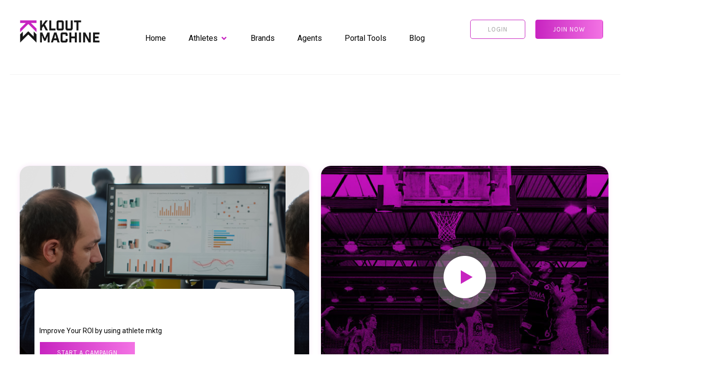

--- FILE ---
content_type: text/html; charset=UTF-8
request_url: https://kloutmachine.com/businesses-2/
body_size: 34975
content:
<!DOCTYPE html>
<html lang="en-US">
<head>
<meta charset="UTF-8">
<meta name="viewport" content="width=device-width, initial-scale=1">
<link rel="profile" href="https://gmpg.org/xfn/11">

<meta name='robots' content='index, follow, max-image-preview:large, max-snippet:-1, max-video-preview:-1' />

	<!-- This site is optimized with the Yoast SEO plugin v26.7 - https://yoast.com/wordpress/plugins/seo/ -->
	<title>Businesses | Klout Machine</title>
	<link rel="canonical" href="https://kloutmachine.com/businesses-2/" />
	<meta property="og:locale" content="en_US" />
	<meta property="og:type" content="article" />
	<meta property="og:title" content="Businesses | Klout Machine" />
	<meta property="og:description" content="For Brands Sports Marketing Made Easy. Improve Your ROI by using athlete mktg Start A Campaign Benefits of Sports Marketing With KM Reach Households Across The Country There are many variations of passages of Lorem Ips available but the majority have suffered alteration in some form injected humour, or randomised words which don&#8217;t look even &hellip; Businesses Read More &raquo;" />
	<meta property="og:url" content="https://kloutmachine.com/businesses-2/" />
	<meta property="og:site_name" content="Klout Machine" />
	<meta property="article:modified_time" content="2022-11-27T09:33:38+00:00" />
	<meta property="og:image" content="https://kloutmachine.com/wp-content/uploads/2022/11/Group-107.png" />
	<meta name="twitter:card" content="summary_large_image" />
	<meta name="twitter:site" content="@kloutmachineTM" />
	<meta name="twitter:label1" content="Est. reading time" />
	<meta name="twitter:data1" content="2 minutes" />
	<script type="application/ld+json" class="yoast-schema-graph">{"@context":"https://schema.org","@graph":[{"@type":"WebPage","@id":"https://kloutmachine.com/businesses-2/","url":"https://kloutmachine.com/businesses-2/","name":"Businesses | Klout Machine","isPartOf":{"@id":"https://kloutmachine.com/#website"},"primaryImageOfPage":{"@id":"https://kloutmachine.com/businesses-2/#primaryimage"},"image":{"@id":"https://kloutmachine.com/businesses-2/#primaryimage"},"thumbnailUrl":"https://kloutmachine.com/wp-content/uploads/2022/11/Group-107.png","datePublished":"2022-11-27T09:31:13+00:00","dateModified":"2022-11-27T09:33:38+00:00","breadcrumb":{"@id":"https://kloutmachine.com/businesses-2/#breadcrumb"},"inLanguage":"en-US","potentialAction":[{"@type":"ReadAction","target":["https://kloutmachine.com/businesses-2/"]}]},{"@type":"ImageObject","inLanguage":"en-US","@id":"https://kloutmachine.com/businesses-2/#primaryimage","url":"https://kloutmachine.com/wp-content/uploads/2022/11/Group-107.png","contentUrl":"https://kloutmachine.com/wp-content/uploads/2022/11/Group-107.png","width":128,"height":128},{"@type":"BreadcrumbList","@id":"https://kloutmachine.com/businesses-2/#breadcrumb","itemListElement":[{"@type":"ListItem","position":1,"name":"Home","item":"https://kloutmachine.com/"},{"@type":"ListItem","position":2,"name":"Businesses"}]},{"@type":"WebSite","@id":"https://kloutmachine.com/#website","url":"https://kloutmachine.com/","name":"Klout Machine","description":"NIL Scoring &amp; Marketplace","publisher":{"@id":"https://kloutmachine.com/#organization"},"potentialAction":[{"@type":"SearchAction","target":{"@type":"EntryPoint","urlTemplate":"https://kloutmachine.com/?s={search_term_string}"},"query-input":{"@type":"PropertyValueSpecification","valueRequired":true,"valueName":"search_term_string"}}],"inLanguage":"en-US"},{"@type":"Organization","@id":"https://kloutmachine.com/#organization","name":"KloutMachine","url":"https://kloutmachine.com/","logo":{"@type":"ImageObject","inLanguage":"en-US","@id":"https://kloutmachine.com/#/schema/logo/image/","url":"https://kloutmachine.com/wp-content/uploads/2022/07/km.png","contentUrl":"https://kloutmachine.com/wp-content/uploads/2022/07/km.png","width":400,"height":400,"caption":"KloutMachine"},"image":{"@id":"https://kloutmachine.com/#/schema/logo/image/"},"sameAs":["https://x.com/kloutmachineTM","https://twitter.com/kaleidoscout","https://linkedin.com/kloutmachine"]}]}</script>
	<!-- / Yoast SEO plugin. -->


<link rel='dns-prefetch' href='//www.googletagmanager.com' />
<link rel='dns-prefetch' href='//fonts.googleapis.com' />
<link href='https://fonts.gstatic.com' crossorigin rel='preconnect' />
<link rel="alternate" type="application/rss+xml" title="Klout Machine &raquo; Feed" href="https://kloutmachine.com/feed/" />
<link rel="alternate" type="application/rss+xml" title="Klout Machine &raquo; Comments Feed" href="https://kloutmachine.com/comments/feed/" />
<link rel="alternate" title="oEmbed (JSON)" type="application/json+oembed" href="https://kloutmachine.com/wp-json/oembed/1.0/embed?url=https%3A%2F%2Fkloutmachine.com%2Fbusinesses-2%2F" />
<link rel="alternate" title="oEmbed (XML)" type="text/xml+oembed" href="https://kloutmachine.com/wp-json/oembed/1.0/embed?url=https%3A%2F%2Fkloutmachine.com%2Fbusinesses-2%2F&#038;format=xml" />
<style id='wp-img-auto-sizes-contain-inline-css'>
img:is([sizes=auto i],[sizes^="auto," i]){contain-intrinsic-size:3000px 1500px}
/*# sourceURL=wp-img-auto-sizes-contain-inline-css */
</style>
<link rel='stylesheet' id='dce-animations-css' href='https://kloutmachine.com/wp-content/plugins/dynamic-content-for-elementor/assets/css/animations.css?ver=2.10.4' media='all' />

<link rel='stylesheet' id='formidable-css' href='https://kloutmachine.com/wp-admin/admin-ajax.php?action=frmpro_css&#038;ver=2151825' media='all' />
<link rel='stylesheet' id='astra-theme-css-css' href='https://kloutmachine.com/wp-content/themes/astra/assets/css/minified/main.min.css?ver=3.7.10' media='all' />
<style id='astra-theme-css-inline-css'>
html{font-size:106.25%;}a,.page-title{color:#4d70fa;}a:hover,a:focus{color:var(--ast-global-color-1);}body,button,input,select,textarea,.ast-button,.ast-custom-button{font-family:'Karla',sans-serif;font-weight:400;font-size:17px;font-size:1rem;line-height:1.6;}blockquote{color:var(--ast-global-color-3);}h1,.entry-content h1,h2,.entry-content h2,h3,.entry-content h3,h4,.entry-content h4,h5,.entry-content h5,h6,.entry-content h6,.site-title,.site-title a{font-family:'Rubik',sans-serif;font-weight:700;}.site-title{font-size:30px;font-size:1.7647058823529rem;display:block;}.ast-archive-description .ast-archive-title{font-size:40px;font-size:2.3529411764706rem;}.site-header .site-description{font-size:15px;font-size:0.88235294117647rem;display:none;}.entry-title{font-size:30px;font-size:1.7647058823529rem;}h1,.entry-content h1{font-size:80px;font-size:4.7058823529412rem;font-family:'Rubik',sans-serif;line-height:1.2;}h2,.entry-content h2{font-size:48px;font-size:2.8235294117647rem;font-family:'Rubik',sans-serif;line-height:1.2;}h3,.entry-content h3{font-size:34px;font-size:2rem;font-family:'Rubik',sans-serif;line-height:1.2;}h4,.entry-content h4{font-size:28px;font-size:1.6470588235294rem;font-family:'Rubik',sans-serif;}h5,.entry-content h5{font-size:22px;font-size:1.2941176470588rem;font-family:'Rubik',sans-serif;}h6,.entry-content h6{font-size:18px;font-size:1.0588235294118rem;font-family:'Rubik',sans-serif;}.ast-single-post .entry-title,.page-title{font-size:30px;font-size:1.7647058823529rem;}::selection{background-color:var(--ast-global-color-0);color:#ffffff;}body,h1,.entry-title a,.entry-content h1,h2,.entry-content h2,h3,.entry-content h3,h4,.entry-content h4,h5,.entry-content h5,h6,.entry-content h6{color:var(--ast-global-color-3);}.tagcloud a:hover,.tagcloud a:focus,.tagcloud a.current-item{color:#ffffff;border-color:#4d70fa;background-color:#4d70fa;}input:focus,input[type="text"]:focus,input[type="email"]:focus,input[type="url"]:focus,input[type="password"]:focus,input[type="reset"]:focus,input[type="search"]:focus,textarea:focus{border-color:#4d70fa;}input[type="radio"]:checked,input[type=reset],input[type="checkbox"]:checked,input[type="checkbox"]:hover:checked,input[type="checkbox"]:focus:checked,input[type=range]::-webkit-slider-thumb{border-color:#4d70fa;background-color:#4d70fa;box-shadow:none;}.site-footer a:hover + .post-count,.site-footer a:focus + .post-count{background:#4d70fa;border-color:#4d70fa;}.single .nav-links .nav-previous,.single .nav-links .nav-next{color:#4d70fa;}.entry-meta,.entry-meta *{line-height:1.45;color:#4d70fa;}.entry-meta a:hover,.entry-meta a:hover *,.entry-meta a:focus,.entry-meta a:focus *,.page-links > .page-link,.page-links .page-link:hover,.post-navigation a:hover{color:var(--ast-global-color-1);}#cat option,.secondary .calendar_wrap thead a,.secondary .calendar_wrap thead a:visited{color:#4d70fa;}.secondary .calendar_wrap #today,.ast-progress-val span{background:#4d70fa;}.secondary a:hover + .post-count,.secondary a:focus + .post-count{background:#4d70fa;border-color:#4d70fa;}.calendar_wrap #today > a{color:#ffffff;}.page-links .page-link,.single .post-navigation a{color:#4d70fa;}.widget-title{font-size:24px;font-size:1.4117647058824rem;color:var(--ast-global-color-3);}.ast-logo-title-inline .site-logo-img{padding-right:1em;}.ast-page-builder-template .hentry {margin: 0;}.ast-page-builder-template .site-content > .ast-container {max-width: 100%;padding: 0;}.ast-page-builder-template .site-content #primary {padding: 0;margin: 0;}.ast-page-builder-template .no-results {text-align: center;margin: 4em auto;}.ast-page-builder-template .ast-pagination {padding: 2em;}.ast-page-builder-template .entry-header.ast-no-title.ast-no-thumbnail {margin-top: 0;}.ast-page-builder-template .entry-header.ast-header-without-markup {margin-top: 0;margin-bottom: 0;}.ast-page-builder-template .entry-header.ast-no-title.ast-no-meta {margin-bottom: 0;}.ast-page-builder-template.single .post-navigation {padding-bottom: 2em;}.ast-page-builder-template.single-post .site-content > .ast-container {max-width: 100%;}.ast-page-builder-template .entry-header {margin-top: 4em;margin-left: auto;margin-right: auto;padding-left: 20px;padding-right: 20px;}.ast-page-builder-template .ast-archive-description {margin-top: 4em;margin-left: auto;margin-right: auto;padding-left: 20px;padding-right: 20px;}.single.ast-page-builder-template .entry-header {padding-left: 20px;padding-right: 20px;}.ast-page-builder-template.ast-no-sidebar .entry-content .alignwide {margin-left: 0;margin-right: 0;}@media (max-width:921px){#ast-desktop-header{display:none;}}@media (min-width:921px){#ast-mobile-header{display:none;}}.wp-block-buttons.aligncenter{justify-content:center;}@media (min-width:1200px){.wp-block-group .has-background{padding:20px;}}@media (min-width:1200px){.ast-no-sidebar.ast-separate-container .entry-content .wp-block-group.alignwide,.ast-no-sidebar.ast-separate-container .entry-content .wp-block-cover.alignwide{margin-left:-20px;margin-right:-20px;padding-left:20px;padding-right:20px;}.ast-no-sidebar.ast-separate-container .entry-content .wp-block-cover.alignfull,.ast-no-sidebar.ast-separate-container .entry-content .wp-block-group.alignfull{margin-left:-6.67em;margin-right:-6.67em;padding-left:6.67em;padding-right:6.67em;}}@media (min-width:1200px){.wp-block-cover-image.alignwide .wp-block-cover__inner-container,.wp-block-cover.alignwide .wp-block-cover__inner-container,.wp-block-cover-image.alignfull .wp-block-cover__inner-container,.wp-block-cover.alignfull .wp-block-cover__inner-container{width:100%;}}.ast-plain-container.ast-no-sidebar #primary{margin-top:0;margin-bottom:0;}@media (max-width:921px){.ast-theme-transparent-header #primary,.ast-theme-transparent-header #secondary{padding:0;}}.wp-block-columns{margin-bottom:unset;}.wp-block-image.size-full{margin:2rem 0;}.wp-block-separator.has-background{padding:0;}.wp-block-gallery{margin-bottom:1.6em;}.wp-block-group{padding-top:4em;padding-bottom:4em;}.wp-block-group__inner-container .wp-block-columns:last-child,.wp-block-group__inner-container :last-child,.wp-block-table table{margin-bottom:0;}.blocks-gallery-grid{width:100%;}.wp-block-navigation-link__content{padding:5px 0;}.wp-block-group .wp-block-group .has-text-align-center,.wp-block-group .wp-block-column .has-text-align-center{max-width:100%;}.has-text-align-center{margin:0 auto;}@media (min-width:1200px){.wp-block-cover__inner-container,.alignwide .wp-block-group__inner-container,.alignfull .wp-block-group__inner-container{max-width:1200px;margin:0 auto;}.wp-block-group.alignnone,.wp-block-group.aligncenter,.wp-block-group.alignleft,.wp-block-group.alignright,.wp-block-group.alignwide,.wp-block-columns.alignwide{margin:2rem 0 1rem 0;}}@media (max-width:1200px){.wp-block-group{padding:3em;}.wp-block-group .wp-block-group{padding:1.5em;}.wp-block-columns,.wp-block-column{margin:1rem 0;}}@media (min-width:921px){.wp-block-columns .wp-block-group{padding:2em;}}@media (max-width:544px){.wp-block-cover-image .wp-block-cover__inner-container,.wp-block-cover .wp-block-cover__inner-container{width:unset;}.wp-block-cover,.wp-block-cover-image{padding:2em 0;}.wp-block-group,.wp-block-cover{padding:2em;}.wp-block-media-text__media img,.wp-block-media-text__media video{width:unset;max-width:100%;}.wp-block-media-text.has-background .wp-block-media-text__content{padding:1em;}}@media (max-width:921px){.ast-plain-container.ast-no-sidebar #primary{padding:0;}}@media (min-width:544px){.entry-content .wp-block-media-text.has-media-on-the-right .wp-block-media-text__content{padding:0 8% 0 0;}.entry-content .wp-block-media-text .wp-block-media-text__content{padding:0 0 0 8%;}.ast-plain-container .site-content .entry-content .has-custom-content-position.is-position-bottom-left > *,.ast-plain-container .site-content .entry-content .has-custom-content-position.is-position-bottom-right > *,.ast-plain-container .site-content .entry-content .has-custom-content-position.is-position-top-left > *,.ast-plain-container .site-content .entry-content .has-custom-content-position.is-position-top-right > *,.ast-plain-container .site-content .entry-content .has-custom-content-position.is-position-center-right > *,.ast-plain-container .site-content .entry-content .has-custom-content-position.is-position-center-left > *{margin:0;}}@media (max-width:544px){.entry-content .wp-block-media-text .wp-block-media-text__content{padding:8% 0;}.wp-block-media-text .wp-block-media-text__media img{width:auto;max-width:100%;}}.wp-block-button.is-style-outline .wp-block-button__link{border-color:var(--ast-global-color-2);border-top-width:1px;border-right-width:1px;border-bottom-width:1px;border-left-width:1px;}.wp-block-button.is-style-outline > .wp-block-button__link:not(.has-text-color),.wp-block-button.wp-block-button__link.is-style-outline:not(.has-text-color){color:var(--ast-global-color-2);}.wp-block-button.is-style-outline .wp-block-button__link:hover,.wp-block-button.is-style-outline .wp-block-button__link:focus{color:#ffffff !important;background-color:var(--ast-global-color-2);border-color:var(--ast-global-color-2);}.post-page-numbers.current .page-link,.ast-pagination .page-numbers.current{color:#ffffff;border-color:var(--ast-global-color-0);background-color:var(--ast-global-color-0);border-radius:2px;}@media (max-width:921px){.wp-block-button.is-style-outline .wp-block-button__link{padding-top:calc(15px - 1px);padding-right:calc(30px - 1px);padding-bottom:calc(15px - 1px);padding-left:calc(30px - 1px);}}@media (max-width:544px){.wp-block-button.is-style-outline .wp-block-button__link{padding-top:calc(15px - 1px);padding-right:calc(30px - 1px);padding-bottom:calc(15px - 1px);padding-left:calc(30px - 1px);}}@media (min-width:544px){.entry-content > .alignleft{margin-right:20px;}.entry-content > .alignright{margin-left:20px;}.wp-block-group.has-background{padding:20px;}}@media (max-width:921px){.ast-separate-container .ast-article-post,.ast-separate-container .ast-article-single{padding:1.5em 2.14em;}.ast-separate-container #primary,.ast-separate-container #secondary{padding:1.5em 0;}#primary,#secondary{padding:1.5em 0;margin:0;}.ast-left-sidebar #content > .ast-container{display:flex;flex-direction:column-reverse;width:100%;}.ast-author-box img.avatar{margin:20px 0 0 0;}}@media (min-width:922px){.ast-separate-container.ast-right-sidebar #primary,.ast-separate-container.ast-left-sidebar #primary{border:0;}.search-no-results.ast-separate-container #primary{margin-bottom:4em;}}.elementor-button-wrapper .elementor-button{border-style:solid;text-decoration:none;border-top-width:1px;border-right-width:1px;border-left-width:1px;border-bottom-width:1px;}body .elementor-button.elementor-size-sm,body .elementor-button.elementor-size-xs,body .elementor-button.elementor-size-md,body .elementor-button.elementor-size-lg,body .elementor-button.elementor-size-xl,body .elementor-button{border-radius:0px;padding-top:18px;padding-right:28px;padding-bottom:18px;padding-left:28px;}.elementor-button-wrapper .elementor-button{border-color:var(--ast-global-color-2);background-color:rgba(0,0,0,0);}.elementor-button-wrapper .elementor-button:hover,.elementor-button-wrapper .elementor-button:focus{color:#ffffff;background-color:var(--ast-global-color-2);border-color:var(--ast-global-color-2);}.wp-block-button .wp-block-button__link ,.elementor-button-wrapper .elementor-button,.elementor-button-wrapper .elementor-button:visited{color:var(--ast-global-color-2);}.elementor-button-wrapper .elementor-button{font-family:inherit;font-weight:normal;line-height:1;text-transform:uppercase;letter-spacing:1px;}body .elementor-button.elementor-size-sm,body .elementor-button.elementor-size-xs,body .elementor-button.elementor-size-md,body .elementor-button.elementor-size-lg,body .elementor-button.elementor-size-xl,body .elementor-button{font-size:13px;font-size:0.76470588235294rem;}.wp-block-button .wp-block-button__link:hover,.wp-block-button .wp-block-button__link:focus{color:#ffffff;background-color:var(--ast-global-color-2);border-color:var(--ast-global-color-2);}.elementor-widget-heading h1.elementor-heading-title{line-height:1.2;}.elementor-widget-heading h2.elementor-heading-title{line-height:1.2;}.elementor-widget-heading h3.elementor-heading-title{line-height:1.2;}.wp-block-button .wp-block-button__link{border:none;background-color:rgba(0,0,0,0);color:var(--ast-global-color-2);font-family:inherit;font-weight:normal;line-height:1;text-transform:uppercase;letter-spacing:1px;font-size:13px;font-size:0.76470588235294rem;border-radius:0px;padding:15px 30px;}.wp-block-button.is-style-outline .wp-block-button__link{border-style:solid;border-top-width:1px;border-right-width:1px;border-left-width:1px;border-bottom-width:1px;border-color:var(--ast-global-color-2);padding-top:calc(15px - 1px);padding-right:calc(30px - 1px);padding-bottom:calc(15px - 1px);padding-left:calc(30px - 1px);}@media (max-width:921px){.wp-block-button .wp-block-button__link{border:none;padding:15px 30px;}.wp-block-button.is-style-outline .wp-block-button__link{padding-top:calc(15px - 1px);padding-right:calc(30px - 1px);padding-bottom:calc(15px - 1px);padding-left:calc(30px - 1px);}}@media (max-width:544px){.wp-block-button .wp-block-button__link{border:none;padding:15px 30px;}.wp-block-button.is-style-outline .wp-block-button__link{padding-top:calc(15px - 1px);padding-right:calc(30px - 1px);padding-bottom:calc(15px - 1px);padding-left:calc(30px - 1px);}}.menu-toggle,button,.ast-button,.ast-custom-button,.button,input#submit,input[type="button"],input[type="submit"],input[type="reset"]{border-style:solid;border-top-width:1px;border-right-width:1px;border-left-width:1px;border-bottom-width:1px;color:var(--ast-global-color-2);border-color:var(--ast-global-color-2);background-color:rgba(0,0,0,0);border-radius:0px;padding-top:18px;padding-right:28px;padding-bottom:18px;padding-left:28px;font-family:inherit;font-weight:normal;font-size:13px;font-size:0.76470588235294rem;line-height:1;text-transform:uppercase;letter-spacing:1px;}button:focus,.menu-toggle:hover,button:hover,.ast-button:hover,.ast-custom-button:hover .button:hover,.ast-custom-button:hover ,input[type=reset]:hover,input[type=reset]:focus,input#submit:hover,input#submit:focus,input[type="button"]:hover,input[type="button"]:focus,input[type="submit"]:hover,input[type="submit"]:focus{color:#ffffff;background-color:var(--ast-global-color-2);border-color:var(--ast-global-color-2);}@media (min-width:544px){.ast-container{max-width:100%;}}@media (max-width:544px){.ast-separate-container .ast-article-post,.ast-separate-container .ast-article-single,.ast-separate-container .comments-title,.ast-separate-container .ast-archive-description{padding:1.5em 1em;}.ast-separate-container #content .ast-container{padding-left:0.54em;padding-right:0.54em;}.ast-separate-container .ast-comment-list li.depth-1{padding:1.5em 1em;margin-bottom:1.5em;}.ast-separate-container .ast-comment-list .bypostauthor{padding:.5em;}.ast-search-menu-icon.ast-dropdown-active .search-field{width:170px;}}@media (max-width:921px){.ast-mobile-header-stack .main-header-bar .ast-search-menu-icon{display:inline-block;}.ast-header-break-point.ast-header-custom-item-outside .ast-mobile-header-stack .main-header-bar .ast-search-icon{margin:0;}.ast-comment-avatar-wrap img{max-width:2.5em;}.ast-separate-container .ast-comment-list li.depth-1{padding:1.5em 2.14em;}.ast-separate-container .comment-respond{padding:2em 2.14em;}.ast-comment-meta{padding:0 1.8888em 1.3333em;}}body,.ast-separate-container{background-color:var(--ast-global-color-4);;background-image:none;;}.ast-no-sidebar.ast-separate-container .entry-content .alignfull {margin-left: -6.67em;margin-right: -6.67em;width: auto;}@media (max-width: 1200px) {.ast-no-sidebar.ast-separate-container .entry-content .alignfull {margin-left: -2.4em;margin-right: -2.4em;}}@media (max-width: 768px) {.ast-no-sidebar.ast-separate-container .entry-content .alignfull {margin-left: -2.14em;margin-right: -2.14em;}}@media (max-width: 544px) {.ast-no-sidebar.ast-separate-container .entry-content .alignfull {margin-left: -1em;margin-right: -1em;}}.ast-no-sidebar.ast-separate-container .entry-content .alignwide {margin-left: -20px;margin-right: -20px;}.ast-no-sidebar.ast-separate-container .entry-content .wp-block-column .alignfull,.ast-no-sidebar.ast-separate-container .entry-content .wp-block-column .alignwide {margin-left: auto;margin-right: auto;width: 100%;}@media (max-width:921px){.site-title{font-size:25px;font-size:1.4705882352941rem;display:block;}.ast-archive-description .ast-archive-title{font-size:40px;}.site-header .site-description{display:none;}.entry-title{font-size:30px;}h1,.entry-content h1{font-size:48px;}h2,.entry-content h2{font-size:38px;}h3,.entry-content h3{font-size:25px;}h4,.entry-content h4{font-size:22px;font-size:1.2941176470588rem;}h5,.entry-content h5{font-size:20px;font-size:1.1764705882353rem;}h6,.entry-content h6{font-size:18px;font-size:1.0588235294118rem;}.ast-single-post .entry-title,.page-title{font-size:30px;}}@media (max-width:544px){.site-title{font-size:20px;font-size:1.1764705882353rem;display:block;}.ast-archive-description .ast-archive-title{font-size:40px;}.site-header .site-description{display:none;}.entry-title{font-size:30px;}h1,.entry-content h1{font-size:36px;}h2,.entry-content h2{font-size:28px;}h3,.entry-content h3{font-size:22px;}h4,.entry-content h4{font-size:20px;font-size:1.1764705882353rem;}h5,.entry-content h5{font-size:18px;font-size:1.0588235294118rem;}h6,.entry-content h6{font-size:16px;font-size:0.94117647058824rem;}.ast-single-post .entry-title,.page-title{font-size:30px;}}@media (max-width:921px){html{font-size:96.9%;}}@media (max-width:544px){html{font-size:96.9%;}}@media (min-width:922px){.ast-container{max-width:1240px;}}@media (min-width:922px){.site-content .ast-container{display:flex;}}@media (max-width:921px){.site-content .ast-container{flex-direction:column;}}@media (min-width:922px){.main-header-menu .sub-menu .menu-item.ast-left-align-sub-menu:hover > .sub-menu,.main-header-menu .sub-menu .menu-item.ast-left-align-sub-menu.focus > .sub-menu{margin-left:-0px;}}.ast-theme-transparent-header [data-section="section-header-mobile-trigger"] .ast-button-wrap .ast-mobile-menu-trigger-fill,.ast-theme-transparent-header [data-section="section-header-mobile-trigger"] .ast-button-wrap .ast-mobile-menu-trigger-minimal{border:none;}blockquote {padding: 1.2em;}:root .has-ast-global-color-0-color{color:var(--ast-global-color-0);}:root .has-ast-global-color-0-background-color{background-color:var(--ast-global-color-0);}:root .wp-block-button .has-ast-global-color-0-color{color:var(--ast-global-color-0);}:root .wp-block-button .has-ast-global-color-0-background-color{background-color:var(--ast-global-color-0);}:root .has-ast-global-color-1-color{color:var(--ast-global-color-1);}:root .has-ast-global-color-1-background-color{background-color:var(--ast-global-color-1);}:root .wp-block-button .has-ast-global-color-1-color{color:var(--ast-global-color-1);}:root .wp-block-button .has-ast-global-color-1-background-color{background-color:var(--ast-global-color-1);}:root .has-ast-global-color-2-color{color:var(--ast-global-color-2);}:root .has-ast-global-color-2-background-color{background-color:var(--ast-global-color-2);}:root .wp-block-button .has-ast-global-color-2-color{color:var(--ast-global-color-2);}:root .wp-block-button .has-ast-global-color-2-background-color{background-color:var(--ast-global-color-2);}:root .has-ast-global-color-3-color{color:var(--ast-global-color-3);}:root .has-ast-global-color-3-background-color{background-color:var(--ast-global-color-3);}:root .wp-block-button .has-ast-global-color-3-color{color:var(--ast-global-color-3);}:root .wp-block-button .has-ast-global-color-3-background-color{background-color:var(--ast-global-color-3);}:root .has-ast-global-color-4-color{color:var(--ast-global-color-4);}:root .has-ast-global-color-4-background-color{background-color:var(--ast-global-color-4);}:root .wp-block-button .has-ast-global-color-4-color{color:var(--ast-global-color-4);}:root .wp-block-button .has-ast-global-color-4-background-color{background-color:var(--ast-global-color-4);}:root .has-ast-global-color-5-color{color:var(--ast-global-color-5);}:root .has-ast-global-color-5-background-color{background-color:var(--ast-global-color-5);}:root .wp-block-button .has-ast-global-color-5-color{color:var(--ast-global-color-5);}:root .wp-block-button .has-ast-global-color-5-background-color{background-color:var(--ast-global-color-5);}:root .has-ast-global-color-6-color{color:var(--ast-global-color-6);}:root .has-ast-global-color-6-background-color{background-color:var(--ast-global-color-6);}:root .wp-block-button .has-ast-global-color-6-color{color:var(--ast-global-color-6);}:root .wp-block-button .has-ast-global-color-6-background-color{background-color:var(--ast-global-color-6);}:root .has-ast-global-color-7-color{color:var(--ast-global-color-7);}:root .has-ast-global-color-7-background-color{background-color:var(--ast-global-color-7);}:root .wp-block-button .has-ast-global-color-7-color{color:var(--ast-global-color-7);}:root .wp-block-button .has-ast-global-color-7-background-color{background-color:var(--ast-global-color-7);}:root .has-ast-global-color-8-color{color:var(--ast-global-color-8);}:root .has-ast-global-color-8-background-color{background-color:var(--ast-global-color-8);}:root .wp-block-button .has-ast-global-color-8-color{color:var(--ast-global-color-8);}:root .wp-block-button .has-ast-global-color-8-background-color{background-color:var(--ast-global-color-8);}:root{--ast-global-color-0:#1BAE70;--ast-global-color-1:#06752E;--ast-global-color-2:#FFFFFF;--ast-global-color-3:#EBECEB;--ast-global-color-4:#14261C;--ast-global-color-5:#3D4641;--ast-global-color-6:#000000;--ast-global-color-7:#4B4F58;--ast-global-color-8:#F6F7F8;}.ast-theme-transparent-header #masthead .site-logo-img .transparent-custom-logo .astra-logo-svg{width:150px;}.ast-theme-transparent-header #masthead .site-logo-img .transparent-custom-logo img{ max-width:150px;}@media (max-width:921px){.ast-theme-transparent-header #masthead .site-logo-img .transparent-custom-logo .astra-logo-svg{width:120px;}.ast-theme-transparent-header #masthead .site-logo-img .transparent-custom-logo img{ max-width:120px;}}@media (max-width:543px){.ast-theme-transparent-header #masthead .site-logo-img .transparent-custom-logo .astra-logo-svg{width:100px;}.ast-theme-transparent-header #masthead .site-logo-img .transparent-custom-logo img{ max-width:100px;}}@media (min-width:921px){.ast-theme-transparent-header #masthead{position:absolute;left:0;right:0;}.ast-theme-transparent-header .main-header-bar,.ast-theme-transparent-header.ast-header-break-point .main-header-bar{background:none;}body.elementor-editor-active.ast-theme-transparent-header #masthead,.fl-builder-edit .ast-theme-transparent-header #masthead,body.vc_editor.ast-theme-transparent-header #masthead,body.brz-ed.ast-theme-transparent-header #masthead{z-index:0;}.ast-header-break-point.ast-replace-site-logo-transparent.ast-theme-transparent-header .custom-mobile-logo-link{display:none;}.ast-header-break-point.ast-replace-site-logo-transparent.ast-theme-transparent-header .transparent-custom-logo{display:inline-block;}.ast-theme-transparent-header .ast-above-header,.ast-theme-transparent-header .ast-above-header.ast-above-header-bar{background-image:none;background-color:transparent;}.ast-theme-transparent-header .ast-below-header{background-image:none;background-color:transparent;}}.ast-theme-transparent-header .site-title a,.ast-theme-transparent-header .site-title a:focus,.ast-theme-transparent-header .site-title a:hover,.ast-theme-transparent-header .site-title a:visited{color:#ffffff;}.ast-theme-transparent-header .site-header .site-description{color:#ffffff;}.ast-theme-transparent-header .ast-builder-menu .main-header-menu,.ast-theme-transparent-header .ast-builder-menu .main-header-menu .menu-link,.ast-theme-transparent-header [CLASS*="ast-builder-menu-"] .main-header-menu .menu-item > .menu-link,.ast-theme-transparent-header .ast-masthead-custom-menu-items,.ast-theme-transparent-header .ast-masthead-custom-menu-items a,.ast-theme-transparent-header .ast-builder-menu .main-header-menu .menu-item > .ast-menu-toggle,.ast-theme-transparent-header .ast-builder-menu .main-header-menu .menu-item > .ast-menu-toggle,.ast-theme-transparent-header .ast-above-header-navigation a,.ast-header-break-point.ast-theme-transparent-header .ast-above-header-navigation a,.ast-header-break-point.ast-theme-transparent-header .ast-above-header-navigation > ul.ast-above-header-menu > .menu-item-has-children:not(.current-menu-item) > .ast-menu-toggle,.ast-theme-transparent-header .ast-below-header-menu,.ast-theme-transparent-header .ast-below-header-menu a,.ast-header-break-point.ast-theme-transparent-header .ast-below-header-menu a,.ast-header-break-point.ast-theme-transparent-header .ast-below-header-menu,.ast-theme-transparent-header .main-header-menu .menu-link{color:var(--ast-global-color-3);}.ast-theme-transparent-header .ast-builder-menu .main-header-menu .menu-item:hover > .menu-link,.ast-theme-transparent-header .ast-builder-menu .main-header-menu .menu-item:hover > .ast-menu-toggle,.ast-theme-transparent-header .ast-builder-menu .main-header-menu .ast-masthead-custom-menu-items a:hover,.ast-theme-transparent-header .ast-builder-menu .main-header-menu .focus > .menu-link,.ast-theme-transparent-header .ast-builder-menu .main-header-menu .focus > .ast-menu-toggle,.ast-theme-transparent-header .ast-builder-menu .main-header-menu .current-menu-item > .menu-link,.ast-theme-transparent-header .ast-builder-menu .main-header-menu .current-menu-ancestor > .menu-link,.ast-theme-transparent-header .ast-builder-menu .main-header-menu .current-menu-item > .ast-menu-toggle,.ast-theme-transparent-header .ast-builder-menu .main-header-menu .current-menu-ancestor > .ast-menu-toggle,.ast-theme-transparent-header [CLASS*="ast-builder-menu-"] .main-header-menu .current-menu-item > .menu-link,.ast-theme-transparent-header [CLASS*="ast-builder-menu-"] .main-header-menu .current-menu-ancestor > .menu-link,.ast-theme-transparent-header [CLASS*="ast-builder-menu-"] .main-header-menu .current-menu-item > .ast-menu-toggle,.ast-theme-transparent-header [CLASS*="ast-builder-menu-"] .main-header-menu .current-menu-ancestor > .ast-menu-toggle,.ast-theme-transparent-header .main-header-menu .menu-item:hover > .menu-link,.ast-theme-transparent-header .main-header-menu .current-menu-item > .menu-link,.ast-theme-transparent-header .main-header-menu .current-menu-ancestor > .menu-link{color:var(--ast-global-color-1);}@media (max-width:921px){.ast-theme-transparent-header #masthead{position:absolute;left:0;right:0;}.ast-theme-transparent-header .main-header-bar,.ast-theme-transparent-header.ast-header-break-point .main-header-bar{background:none;}body.elementor-editor-active.ast-theme-transparent-header #masthead,.fl-builder-edit .ast-theme-transparent-header #masthead,body.vc_editor.ast-theme-transparent-header #masthead,body.brz-ed.ast-theme-transparent-header #masthead{z-index:0;}.ast-header-break-point.ast-replace-site-logo-transparent.ast-theme-transparent-header .custom-mobile-logo-link{display:none;}.ast-header-break-point.ast-replace-site-logo-transparent.ast-theme-transparent-header .transparent-custom-logo{display:inline-block;}.ast-theme-transparent-header .ast-above-header,.ast-theme-transparent-header .ast-above-header.ast-above-header-bar{background-image:none;background-color:transparent;}.ast-theme-transparent-header .ast-below-header{background-image:none;background-color:transparent;}}.ast-theme-transparent-header #ast-desktop-header > [CLASS*="-header-wrap"]:last-child > [CLASS*="-header-bar"],.ast-theme-transparent-header.ast-header-break-point #ast-mobile-header > [CLASS*="-header-wrap"]:last-child > [CLASS*="-header-bar"]{border-bottom-style:none;}.ast-breadcrumbs .trail-browse,.ast-breadcrumbs .trail-items,.ast-breadcrumbs .trail-items li{display:inline-block;margin:0;padding:0;border:none;background:inherit;text-indent:0;}.ast-breadcrumbs .trail-browse{font-size:inherit;font-style:inherit;font-weight:inherit;color:inherit;}.ast-breadcrumbs .trail-items{list-style:none;}.trail-items li::after{padding:0 0.3em;content:"\00bb";}.trail-items li:last-of-type::after{display:none;}h1,.entry-content h1,h2,.entry-content h2,h3,.entry-content h3,h4,.entry-content h4,h5,.entry-content h5,h6,.entry-content h6{color:var(--ast-global-color-2);}@media (max-width:921px){.ast-builder-grid-row-container.ast-builder-grid-row-tablet-3-firstrow .ast-builder-grid-row > *:first-child,.ast-builder-grid-row-container.ast-builder-grid-row-tablet-3-lastrow .ast-builder-grid-row > *:last-child{grid-column:1 / -1;}}@media (max-width:544px){.ast-builder-grid-row-container.ast-builder-grid-row-mobile-3-firstrow .ast-builder-grid-row > *:first-child,.ast-builder-grid-row-container.ast-builder-grid-row-mobile-3-lastrow .ast-builder-grid-row > *:last-child{grid-column:1 / -1;}}.ast-builder-layout-element[data-section="title_tagline"]{display:flex;}@media (max-width:921px){.ast-header-break-point .ast-builder-layout-element[data-section="title_tagline"]{display:flex;}}@media (max-width:544px){.ast-header-break-point .ast-builder-layout-element[data-section="title_tagline"]{display:flex;}}.ast-builder-menu-1{font-family:inherit;font-weight:inherit;text-transform:uppercase;}.ast-builder-menu-1 .menu-item > .menu-link{font-size:13px;font-size:0.76470588235294rem;color:var(--ast-global-color-3);padding-left:25px;padding-right:25px;}.ast-builder-menu-1 .menu-item > .ast-menu-toggle{color:var(--ast-global-color-3);}.ast-builder-menu-1 .menu-item:hover > .menu-link,.ast-builder-menu-1 .inline-on-mobile .menu-item:hover > .ast-menu-toggle{color:var(--ast-global-color-0);}.ast-builder-menu-1 .menu-item:hover > .ast-menu-toggle{color:var(--ast-global-color-0);}.ast-builder-menu-1 .menu-item.current-menu-item > .menu-link,.ast-builder-menu-1 .inline-on-mobile .menu-item.current-menu-item > .ast-menu-toggle,.ast-builder-menu-1 .current-menu-ancestor > .menu-link{color:var(--ast-global-color-0);}.ast-builder-menu-1 .menu-item.current-menu-item > .ast-menu-toggle{color:var(--ast-global-color-0);}.ast-builder-menu-1 .sub-menu,.ast-builder-menu-1 .inline-on-mobile .sub-menu{border-top-width:2px;border-bottom-width:0px;border-right-width:0px;border-left-width:0px;border-color:var(--ast-global-color-0);border-style:solid;border-radius:0px;}.ast-builder-menu-1 .main-header-menu > .menu-item > .sub-menu,.ast-builder-menu-1 .main-header-menu > .menu-item > .astra-full-megamenu-wrapper{margin-top:0px;}.ast-desktop .ast-builder-menu-1 .main-header-menu > .menu-item > .sub-menu:before,.ast-desktop .ast-builder-menu-1 .main-header-menu > .menu-item > .astra-full-megamenu-wrapper:before{height:calc( 0px + 5px );}.ast-builder-menu-1 .menu-item.menu-item-has-children > .ast-menu-toggle{right:calc( 25px - 0.907em );}.ast-desktop .ast-builder-menu-1 .menu-item .sub-menu .menu-link{border-style:none;}@media (max-width:921px){.ast-header-break-point .ast-builder-menu-1 .menu-item.menu-item-has-children > .ast-menu-toggle{top:0;}.ast-builder-menu-1 .menu-item-has-children > .menu-link:after{content:unset;}}@media (max-width:544px){.ast-header-break-point .ast-builder-menu-1 .menu-item.menu-item-has-children > .ast-menu-toggle{top:0;}}.ast-builder-menu-1{display:flex;}@media (max-width:921px){.ast-header-break-point .ast-builder-menu-1{display:flex;}}@media (max-width:544px){.ast-header-break-point .ast-builder-menu-1{display:flex;}}.elementor-widget-heading .elementor-heading-title{margin:0;}.elementor-post.elementor-grid-item.hentry{margin-bottom:0;}.woocommerce div.product .elementor-element.elementor-products-grid .related.products ul.products li.product,.elementor-element .elementor-wc-products .woocommerce[class*='columns-'] ul.products li.product{width:auto;margin:0;float:none;}.ast-left-sidebar .elementor-section.elementor-section-stretched,.ast-right-sidebar .elementor-section.elementor-section-stretched{max-width:100%;left:0 !important;}.elementor-template-full-width .ast-container{display:block;}@media (max-width:544px){.elementor-element .elementor-wc-products .woocommerce[class*="columns-"] ul.products li.product{width:auto;margin:0;}.elementor-element .woocommerce .woocommerce-result-count{float:none;}}.ast-header-break-point .main-header-bar{border-bottom-width:1px;}@media (min-width:922px){.main-header-bar{border-bottom-width:1px;}}.main-header-menu .menu-item, #astra-footer-menu .menu-item, .main-header-bar .ast-masthead-custom-menu-items{-js-display:flex;display:flex;-webkit-box-pack:center;-webkit-justify-content:center;-moz-box-pack:center;-ms-flex-pack:center;justify-content:center;-webkit-box-orient:vertical;-webkit-box-direction:normal;-webkit-flex-direction:column;-moz-box-orient:vertical;-moz-box-direction:normal;-ms-flex-direction:column;flex-direction:column;}.main-header-menu > .menu-item > .menu-link, #astra-footer-menu > .menu-item > .menu-link{height:100%;-webkit-box-align:center;-webkit-align-items:center;-moz-box-align:center;-ms-flex-align:center;align-items:center;-js-display:flex;display:flex;}.ast-header-break-point .main-navigation ul .menu-item .menu-link .icon-arrow:first-of-type svg{top:.2em;margin-top:0px;margin-left:0px;width:.65em;transform:translate(0, -2px) rotateZ(270deg);}.ast-mobile-popup-content .ast-submenu-expanded > .ast-menu-toggle{transform:rotateX(180deg);}.ast-separate-container .blog-layout-1, .ast-separate-container .blog-layout-2, .ast-separate-container .blog-layout-3{background-color:transparent;background-image:none;}.ast-separate-container .ast-article-post{background-color:var(--ast-global-color-5);;background-image:none;;}@media (max-width:921px){.ast-separate-container .ast-article-post{background-color:var(--ast-global-color-5);;background-image:none;;}}@media (max-width:544px){.ast-separate-container .ast-article-post{background-color:var(--ast-global-color-5);;background-image:none;;}}.ast-separate-container .ast-article-single:not(.ast-related-post), .ast-separate-container .comments-area .comment-respond,.ast-separate-container .comments-area .ast-comment-list li, .ast-separate-container .ast-woocommerce-container, .ast-separate-container .error-404, .ast-separate-container .no-results, .single.ast-separate-container .ast-author-meta, .ast-separate-container .related-posts-title-wrapper, .ast-separate-container.ast-two-container #secondary .widget,.ast-separate-container .comments-count-wrapper, .ast-box-layout.ast-plain-container .site-content,.ast-padded-layout.ast-plain-container .site-content, .ast-separate-container .comments-area .comments-title{background-color:var(--ast-global-color-5);;background-image:none;;}@media (max-width:921px){.ast-separate-container .ast-article-single:not(.ast-related-post), .ast-separate-container .comments-area .comment-respond,.ast-separate-container .comments-area .ast-comment-list li, .ast-separate-container .ast-woocommerce-container, .ast-separate-container .error-404, .ast-separate-container .no-results, .single.ast-separate-container .ast-author-meta, .ast-separate-container .related-posts-title-wrapper, .ast-separate-container.ast-two-container #secondary .widget,.ast-separate-container .comments-count-wrapper, .ast-box-layout.ast-plain-container .site-content,.ast-padded-layout.ast-plain-container .site-content, .ast-separate-container .comments-area .comments-title{background-color:var(--ast-global-color-5);;background-image:none;;}}@media (max-width:544px){.ast-separate-container .ast-article-single:not(.ast-related-post), .ast-separate-container .comments-area .comment-respond,.ast-separate-container .comments-area .ast-comment-list li, .ast-separate-container .ast-woocommerce-container, .ast-separate-container .error-404, .ast-separate-container .no-results, .single.ast-separate-container .ast-author-meta, .ast-separate-container .related-posts-title-wrapper, .ast-separate-container.ast-two-container #secondary .widget,.ast-separate-container .comments-count-wrapper, .ast-box-layout.ast-plain-container .site-content,.ast-padded-layout.ast-plain-container .site-content, .ast-separate-container .comments-area .comments-title{background-color:var(--ast-global-color-5);;background-image:none;;}}.ast-off-canvas-active body.ast-main-header-nav-open {overflow: hidden;}.ast-mobile-popup-drawer .ast-mobile-popup-overlay {background-color: rgba(0,0,0,0.4);position: fixed;top: 0;right: 0;bottom: 0;left: 0;visibility: hidden;opacity: 0;transition: opacity 0.2s ease-in-out;}.ast-mobile-popup-drawer .ast-mobile-popup-header {-js-display: flex;display: flex;justify-content: flex-end;min-height: calc( 1.2em + 24px);}.ast-mobile-popup-drawer .ast-mobile-popup-header .menu-toggle-close {background: transparent;border: 0;font-size: 24px;line-height: 1;padding: .6em;color: inherit;-js-display: flex;display: flex;box-shadow: none;}.ast-mobile-popup-drawer.ast-mobile-popup-full-width .ast-mobile-popup-inner {max-width: none;transition: transform 0s ease-in,opacity 0.2s ease-in;}.ast-mobile-popup-drawer.active {left: 0;opacity: 1;right: 0;z-index: 100000;transition: opacity 0.25s ease-out;}.ast-mobile-popup-drawer.active .ast-mobile-popup-overlay {opacity: 1;cursor: pointer;visibility: visible;}body.admin-bar .ast-mobile-popup-drawer,body.admin-bar .ast-mobile-popup-drawer .ast-mobile-popup-inner {top: 32px;}body.admin-bar.ast-primary-sticky-header-active .ast-mobile-popup-drawer,body.admin-bar.ast-primary-sticky-header-active .ast-mobile-popup-drawer .ast-mobile-popup-inner{top: 0px;}@media (max-width: 782px) {body.admin-bar .ast-mobile-popup-drawer,body.admin-bar .ast-mobile-popup-drawer .ast-mobile-popup-inner {top: 46px;}}.ast-mobile-popup-content > *,.ast-desktop-popup-content > *{padding: 10px 0;height: auto;}.ast-mobile-popup-content > *:first-child,.ast-desktop-popup-content > *:first-child{padding-top: 10px;}.ast-mobile-popup-content > .ast-builder-menu,.ast-desktop-popup-content > .ast-builder-menu{padding-top: 0;}.ast-mobile-popup-content > *:last-child,.ast-desktop-popup-content > *:last-child {padding-bottom: 0;}.ast-mobile-popup-drawer .ast-mobile-popup-content .ast-search-icon,.ast-mobile-popup-drawer .main-header-bar-navigation .menu-item-has-children .sub-menu,.ast-mobile-popup-drawer .ast-desktop-popup-content .ast-search-icon {display: none;}.ast-mobile-popup-drawer .ast-mobile-popup-content .ast-search-menu-icon.ast-inline-search label,.ast-mobile-popup-drawer .ast-desktop-popup-content .ast-search-menu-icon.ast-inline-search label {width: 100%;}.ast-mobile-popup-content .ast-builder-menu-mobile .main-header-menu,.ast-mobile-popup-content .ast-builder-menu-mobile .main-header-menu .sub-menu {background-color: transparent;}.ast-mobile-popup-content .ast-icon svg {height: .85em;width: .95em;margin-top: 15px;}.ast-mobile-popup-content .ast-icon.icon-search svg {margin-top: 0;}.ast-desktop .ast-desktop-popup-content .astra-menu-animation-slide-up > .menu-item > .sub-menu,.ast-desktop .ast-desktop-popup-content .astra-menu-animation-slide-up > .menu-item .menu-item > .sub-menu,.ast-desktop .ast-desktop-popup-content .astra-menu-animation-slide-down > .menu-item > .sub-menu,.ast-desktop .ast-desktop-popup-content .astra-menu-animation-slide-down > .menu-item .menu-item > .sub-menu,.ast-desktop .ast-desktop-popup-content .astra-menu-animation-fade > .menu-item > .sub-menu,.ast-mobile-popup-drawer.show,.ast-desktop .ast-desktop-popup-content .astra-menu-animation-fade > .menu-item .menu-item > .sub-menu{opacity: 1;visibility: visible;}.ast-mobile-popup-drawer {position: fixed;top: 0;bottom: 0;left: -99999rem;right: 99999rem;transition: opacity 0.25s ease-in,left 0s 0.25s,right 0s 0.25s;opacity: 0;}.ast-mobile-popup-drawer .ast-mobile-popup-inner {width: 100%;transform: translateX(100%);max-width: 90%;right: 0;top: 0;background: #fafafa;color: #3a3a3a;bottom: 0;opacity: 0;position: fixed;box-shadow: 0 0 2rem 0 rgba(0,0,0,0.1);-js-display: flex;display: flex;flex-direction: column;transition: transform 0.2s ease-in,opacity 0.2s ease-in;overflow-y:auto;overflow-x:hidden;}.ast-mobile-popup-drawer.ast-mobile-popup-left .ast-mobile-popup-inner {transform: translateX(-100%);right: auto;left: 0;}.ast-hfb-header.ast-default-menu-enable.ast-header-break-point .ast-mobile-popup-drawer .main-header-bar-navigation ul .menu-item .sub-menu .menu-link {padding-left: 30px;}.ast-hfb-header.ast-default-menu-enable.ast-header-break-point .ast-mobile-popup-drawer .main-header-bar-navigation .sub-menu .menu-item .menu-item .menu-link {padding-left: 40px;}.ast-mobile-popup-drawer .main-header-bar-navigation .menu-item-has-children > .ast-menu-toggle {right: calc( 20px - 0.907em);}.ast-mobile-popup-drawer.content-align-flex-end .main-header-bar-navigation .menu-item-has-children > .ast-menu-toggle {left: calc( 20px - 0.907em);}.ast-mobile-popup-drawer .ast-mobile-popup-content .ast-search-menu-icon,.ast-mobile-popup-drawer .ast-mobile-popup-content .ast-search-menu-icon.slide-search,.ast-mobile-popup-drawer .ast-desktop-popup-content .ast-search-menu-icon,.ast-mobile-popup-drawer .ast-desktop-popup-content .ast-search-menu-icon.slide-search {width: 100%;position: relative;display: block;right: auto;transform: none;}.ast-mobile-popup-drawer .ast-mobile-popup-content .ast-search-menu-icon.slide-search .search-form,.ast-mobile-popup-drawer .ast-mobile-popup-content .ast-search-menu-icon .search-form,.ast-mobile-popup-drawer .ast-desktop-popup-content .ast-search-menu-icon.slide-search .search-form,.ast-mobile-popup-drawer .ast-desktop-popup-content .ast-search-menu-icon .search-form {right: 0;visibility: visible;opacity: 1;position: relative;top: auto;transform: none;padding: 0;display: block;overflow: hidden;}.ast-mobile-popup-drawer .ast-mobile-popup-content .ast-search-menu-icon.ast-inline-search .search-field,.ast-mobile-popup-drawer .ast-mobile-popup-content .ast-search-menu-icon .search-field,.ast-mobile-popup-drawer .ast-desktop-popup-content .ast-search-menu-icon.ast-inline-search .search-field,.ast-mobile-popup-drawer .ast-desktop-popup-content .ast-search-menu-icon .search-field {width: 100%;padding-right: 5.5em;}.ast-mobile-popup-drawer .ast-mobile-popup-content .ast-search-menu-icon .search-submit,.ast-mobile-popup-drawer .ast-desktop-popup-content .ast-search-menu-icon .search-submit {display: block;position: absolute;height: 100%;top: 0;right: 0;padding: 0 1em;border-radius: 0;}.ast-mobile-popup-drawer.active .ast-mobile-popup-inner {opacity: 1;visibility: visible;transform: translateX(0%);}.ast-mobile-popup-drawer.active .ast-mobile-popup-inner{background-color:var(--ast-global-color-4);;}.ast-mobile-header-wrap .ast-mobile-header-content, .ast-desktop-header-content{background-color:var(--ast-global-color-4);;}.ast-mobile-popup-content > *, .ast-mobile-header-content > *, .ast-desktop-popup-content > *, .ast-desktop-header-content > *{padding-top:0px;padding-bottom:0px;}.content-align-flex-start .ast-builder-layout-element{justify-content:flex-start;}.content-align-flex-start .main-header-menu{text-align:left;}.ast-mobile-popup-drawer.active .menu-toggle-close{color:#ffffff;}@media (max-width:921px){.ast-mobile-popup-drawer.active .ast-desktop-popup-content, .ast-mobile-popup-drawer.active .ast-mobile-popup-content{padding-top:0px;padding-bottom:0px;padding-left:0px;padding-right:0px;}}.ast-mobile-header-wrap .ast-primary-header-bar,.ast-primary-header-bar .site-primary-header-wrap{min-height:110px;}.ast-desktop .ast-primary-header-bar .main-header-menu > .menu-item{line-height:110px;}#masthead .ast-container,.site-header-focus-item + .ast-breadcrumbs-wrapper{max-width:100%;padding-left:35px;padding-right:35px;}@media (max-width:921px){#masthead .ast-mobile-header-wrap .ast-primary-header-bar,#masthead .ast-mobile-header-wrap .ast-below-header-bar{padding-left:20px;padding-right:20px;}}.ast-header-break-point .ast-primary-header-bar{border-bottom-width:0px;border-bottom-color:#eaeaea;border-bottom-style:solid;}@media (min-width:922px){.ast-primary-header-bar{border-bottom-width:0px;border-bottom-color:#eaeaea;border-bottom-style:solid;}}.ast-primary-header-bar{background-color:;;background-image:none;;}@media (max-width:921px){.ast-mobile-header-wrap .ast-primary-header-bar,.ast-primary-header-bar .site-primary-header-wrap{min-height:80px;}}@media (max-width:544px){.ast-mobile-header-wrap .ast-primary-header-bar ,.ast-primary-header-bar .site-primary-header-wrap{min-height:80px;}}.ast-desktop .ast-primary-header-bar.main-header-bar, .ast-header-break-point #masthead .ast-primary-header-bar.main-header-bar{padding-left:10px;padding-right:10px;}@media (max-width:921px){.ast-desktop .ast-primary-header-bar.main-header-bar, .ast-header-break-point #masthead .ast-primary-header-bar.main-header-bar{padding-top:0px;padding-bottom:0px;padding-left:20px;padding-right:20px;}}.ast-primary-header-bar{display:block;}@media (max-width:921px){.ast-header-break-point .ast-primary-header-bar{display:grid;}}@media (max-width:544px){.ast-header-break-point .ast-primary-header-bar{display:grid;}}[data-section="section-header-mobile-trigger"] .ast-button-wrap .ast-mobile-menu-trigger-fill{color:#ffffff;border:none;background:var(--ast-global-color-0);border-radius:2px;}[data-section="section-header-mobile-trigger"] .ast-button-wrap .mobile-menu-toggle-icon .ast-mobile-svg{width:15px;height:15px;fill:#ffffff;}[data-section="section-header-mobile-trigger"] .ast-button-wrap .mobile-menu-wrap .mobile-menu{color:#ffffff;font-size:15px;}.ast-builder-menu-mobile .main-navigation .menu-item > .menu-link{font-family:inherit;font-weight:inherit;line-height:1;}.ast-builder-menu-mobile .main-navigation .menu-item.menu-item-has-children > .ast-menu-toggle{top:0;}.ast-builder-menu-mobile .main-navigation .menu-item-has-children > .menu-link:after{content:unset;}.ast-hfb-header .ast-builder-menu-mobile .main-navigation .main-header-menu, .ast-hfb-header .ast-builder-menu-mobile .main-navigation .main-header-menu, .ast-hfb-header .ast-mobile-header-content .ast-builder-menu-mobile .main-navigation .main-header-menu, .ast-hfb-header .ast-mobile-popup-content .ast-builder-menu-mobile .main-navigation .main-header-menu{border-top-width:1px;border-color:#4d4d4d;}.ast-hfb-header .ast-builder-menu-mobile .main-navigation .menu-item .sub-menu .menu-link, .ast-hfb-header .ast-builder-menu-mobile .main-navigation .menu-item .menu-link, .ast-hfb-header .ast-builder-menu-mobile .main-navigation .menu-item .sub-menu .menu-link, .ast-hfb-header .ast-builder-menu-mobile .main-navigation .menu-item .menu-link, .ast-hfb-header .ast-mobile-header-content .ast-builder-menu-mobile .main-navigation .menu-item .sub-menu .menu-link, .ast-hfb-header .ast-mobile-header-content .ast-builder-menu-mobile .main-navigation .menu-item .menu-link, .ast-hfb-header .ast-mobile-popup-content .ast-builder-menu-mobile .main-navigation .menu-item .sub-menu .menu-link, .ast-hfb-header .ast-mobile-popup-content .ast-builder-menu-mobile .main-navigation .menu-item .menu-link{border-bottom-width:1px;border-color:#4d4d4d;border-style:solid;}.ast-builder-menu-mobile .main-navigation .menu-item.menu-item-has-children > .ast-menu-toggle{top:0;}@media (max-width:921px){.ast-builder-menu-mobile .main-navigation{font-size:18px;font-size:1.0588235294118rem;}.ast-builder-menu-mobile .main-navigation .main-header-menu .menu-item > .menu-link{color:var(--ast-global-color-3);padding-top:30px;padding-bottom:30px;padding-left:30px;padding-right:30px;}.ast-builder-menu-mobile .main-navigation .menu-item > .ast-menu-toggle{color:var(--ast-global-color-3);}.ast-builder-menu-mobile .main-navigation .menu-item:hover > .menu-link, .ast-builder-menu-mobile .main-navigation .inline-on-mobile .menu-item:hover > .ast-menu-toggle{color:var(--ast-global-color-0);}.ast-builder-menu-mobile .main-navigation .menu-item:hover > .ast-menu-toggle{color:var(--ast-global-color-0);}.ast-builder-menu-mobile .main-navigation .menu-item.current-menu-item > .menu-link, .ast-builder-menu-mobile .main-navigation .inline-on-mobile .menu-item.current-menu-item > .ast-menu-toggle, .ast-builder-menu-mobile .main-navigation .menu-item.current-menu-ancestor > .menu-link, .ast-builder-menu-mobile .main-navigation .menu-item.current-menu-ancestor > .ast-menu-toggle{color:var(--ast-global-color-0);}.ast-builder-menu-mobile .main-navigation .menu-item.current-menu-item > .ast-menu-toggle{color:var(--ast-global-color-0);}.ast-builder-menu-mobile .main-navigation .menu-item.menu-item-has-children > .ast-menu-toggle{top:30px;right:calc( 30px - 0.907em );}.ast-builder-menu-mobile .main-navigation .menu-item-has-children > .menu-link:after{content:unset;}.ast-builder-menu-mobile .main-header-menu, .ast-header-break-point .ast-builder-menu-mobile .main-header-menu{margin-top:0px;margin-bottom:0px;margin-left:0px;margin-right:0px;}}@media (max-width:544px){.ast-builder-menu-mobile .main-navigation{font-size:16px;font-size:0.94117647058824rem;}.ast-builder-menu-mobile .main-navigation .main-header-menu .menu-item > .menu-link{padding-top:30px;padding-bottom:30px;padding-left:30px;padding-right:30px;}.ast-builder-menu-mobile .main-navigation .menu-item.menu-item-has-children > .ast-menu-toggle{top:30px;right:calc( 30px - 0.907em );}.ast-builder-menu-mobile .main-header-menu, .ast-header-break-point .ast-builder-menu-mobile .main-header-menu{margin-top:00px;margin-bottom:00px;margin-left:00px;margin-right:00px;}}.ast-builder-menu-mobile .main-navigation{display:block;}@media (max-width:921px){.ast-header-break-point .ast-builder-menu-mobile .main-navigation{display:block;}}@media (max-width:544px){.ast-header-break-point .ast-builder-menu-mobile .main-navigation{display:block;}}:root{--e-global-color-astglobalcolor0:#1BAE70;--e-global-color-astglobalcolor1:#06752E;--e-global-color-astglobalcolor2:#FFFFFF;--e-global-color-astglobalcolor3:#EBECEB;--e-global-color-astglobalcolor4:#14261C;--e-global-color-astglobalcolor5:#3D4641;--e-global-color-astglobalcolor6:#000000;--e-global-color-astglobalcolor7:#4B4F58;--e-global-color-astglobalcolor8:#F6F7F8;}
/*# sourceURL=astra-theme-css-inline-css */
</style>
<link rel='stylesheet' id='astra-google-fonts-css' href='https://fonts.googleapis.com/css?family=Karla%3A400%7CRubik%3A700%2C&#038;display=fallback&#038;ver=3.7.10' media='all' />
<link rel='stylesheet' id='sweetalert2-css' href='https://kloutmachine.com/wp-content/plugins/user-registration/assets/css/sweetalert2/sweetalert2.min.css?ver=10.16.7' media='all' />
<link rel='stylesheet' id='user-registration-general-css' href='https://kloutmachine.com/wp-content/plugins/user-registration/assets/css/user-registration.css?ver=3.2.0.1' media='all' />
<link rel='stylesheet' id='user-registration-smallscreen-css' href='https://kloutmachine.com/wp-content/plugins/user-registration/assets/css/user-registration-smallscreen.css?ver=3.2.0.1' media='only screen and (max-width: 768px)' />
<link rel='stylesheet' id='user-registration-my-account-layout-css' href='https://kloutmachine.com/wp-content/plugins/user-registration/assets/css/my-account-layout.css?ver=3.2.0.1' media='all' />
<link rel='stylesheet' id='dashicons-css' href='https://kloutmachine.com/wp-includes/css/dashicons.min.css?ver=6.9' media='all' />
<style id='wp-emoji-styles-inline-css'>

	img.wp-smiley, img.emoji {
		display: inline !important;
		border: none !important;
		box-shadow: none !important;
		height: 1em !important;
		width: 1em !important;
		margin: 0 0.07em !important;
		vertical-align: -0.1em !important;
		background: none !important;
		padding: 0 !important;
	}
/*# sourceURL=wp-emoji-styles-inline-css */
</style>
<link rel='stylesheet' id='elementor-frontend-css' href='https://kloutmachine.com/wp-content/plugins/elementor/assets/css/frontend.min.css?ver=3.27.1' media='all' />
<link rel='stylesheet' id='widget-image-css' href='https://kloutmachine.com/wp-content/plugins/elementor/assets/css/widget-image.min.css?ver=3.27.1' media='all' />
<link rel='stylesheet' id='widget-nav-menu-css' href='https://kloutmachine.com/wp-content/plugins/elementor-pro/assets/css/widget-nav-menu.min.css?ver=3.27.0' media='all' />
<link rel='stylesheet' id='widget-divider-css' href='https://kloutmachine.com/wp-content/plugins/elementor/assets/css/widget-divider.min.css?ver=3.27.1' media='all' />
<link rel='stylesheet' id='widget-heading-css' href='https://kloutmachine.com/wp-content/plugins/elementor/assets/css/widget-heading.min.css?ver=3.27.1' media='all' />
<link rel='stylesheet' id='widget-text-editor-css' href='https://kloutmachine.com/wp-content/plugins/elementor/assets/css/widget-text-editor.min.css?ver=3.27.1' media='all' />
<link rel='stylesheet' id='e-animation-fadeIn-css' href='https://kloutmachine.com/wp-content/plugins/elementor/assets/lib/animations/styles/fadeIn.min.css?ver=3.27.1' media='all' />
<link rel='stylesheet' id='widget-mega-menu-css' href='https://kloutmachine.com/wp-content/plugins/elementor-pro/assets/css/widget-mega-menu.min.css?ver=3.27.0' media='all' />
<link rel='stylesheet' id='e-shapes-css' href='https://kloutmachine.com/wp-content/plugins/elementor/assets/css/conditionals/shapes.min.css?ver=3.27.1' media='all' />
<link rel='stylesheet' id='e-animation-fadeInUp-css' href='https://kloutmachine.com/wp-content/plugins/elementor/assets/lib/animations/styles/fadeInUp.min.css?ver=3.27.1' media='all' />
<link rel='stylesheet' id='e-animation-zoomIn-css' href='https://kloutmachine.com/wp-content/plugins/elementor/assets/lib/animations/styles/zoomIn.min.css?ver=3.27.1' media='all' />
<link rel='stylesheet' id='widget-social-icons-css' href='https://kloutmachine.com/wp-content/plugins/elementor/assets/css/widget-social-icons.min.css?ver=3.27.1' media='all' />
<link rel='stylesheet' id='e-apple-webkit-css' href='https://kloutmachine.com/wp-content/plugins/elementor/assets/css/conditionals/apple-webkit.min.css?ver=3.27.1' media='all' />
<link rel='stylesheet' id='widget-form-css' href='https://kloutmachine.com/wp-content/plugins/elementor-pro/assets/css/widget-form.min.css?ver=3.27.0' media='all' />
<link rel='stylesheet' id='e-popup-css' href='https://kloutmachine.com/wp-content/plugins/elementor-pro/assets/css/conditionals/popup.min.css?ver=3.27.0' media='all' />
<link rel='stylesheet' id='e-animation-shrink-css' href='https://kloutmachine.com/wp-content/plugins/elementor/assets/lib/animations/styles/e-animation-shrink.min.css?ver=3.27.1' media='all' />
<link rel='stylesheet' id='elementor-icons-css' href='https://kloutmachine.com/wp-content/plugins/elementor/assets/lib/eicons/css/elementor-icons.min.css?ver=5.35.0' media='all' />
<link rel='stylesheet' id='elementor-post-2582-css' href='https://kloutmachine.com/wp-content/uploads/elementor/css/post-2582.css?ver=1739642175' media='all' />
<link rel='stylesheet' id='wpdt-elementor-widget-font-css' href='https://kloutmachine.com/wp-content/plugins/wpdatatables/integrations/page_builders/elementor/css/style.css?ver=5.1' media='all' />
<link rel='stylesheet' id='widget-spacer-css' href='https://kloutmachine.com/wp-content/plugins/elementor/assets/css/widget-spacer.min.css?ver=3.27.1' media='all' />
<link rel='stylesheet' id='widget-icon-list-css' href='https://kloutmachine.com/wp-content/plugins/elementor/assets/css/widget-icon-list.min.css?ver=3.27.1' media='all' />
<link rel='stylesheet' id='widget-star-rating-css' href='https://kloutmachine.com/wp-content/plugins/elementor/assets/css/widget-star-rating.min.css?ver=3.27.1' media='all' />
<link rel='stylesheet' id='elementor-post-2648-css' href='https://kloutmachine.com/wp-content/uploads/elementor/css/post-2648.css?ver=1739642557' media='all' />
<link rel='stylesheet' id='elementor-post-5847-css' href='https://kloutmachine.com/wp-content/uploads/elementor/css/post-5847.css?ver=1740246090' media='all' />
<link rel='stylesheet' id='elementor-post-2444-css' href='https://kloutmachine.com/wp-content/uploads/elementor/css/post-2444.css?ver=1740262092' media='all' />
<link rel='stylesheet' id='elementor-post-5869-css' href='https://kloutmachine.com/wp-content/uploads/elementor/css/post-5869.css?ver=1740247720' media='all' />
<link rel='stylesheet' id='elementor-post-1870-css' href='https://kloutmachine.com/wp-content/uploads/elementor/css/post-1870.css?ver=1739642203' media='all' />
<link rel='stylesheet' id='eael-general-css' href='https://kloutmachine.com/wp-content/plugins/essential-addons-for-elementor-lite/assets/front-end/css/view/general.min.css?ver=6.5.6' media='all' />
<link rel='stylesheet' id='ecs-styles-css' href='https://kloutmachine.com/wp-content/plugins/ele-custom-skin/assets/css/ecs-style.css?ver=3.1.9' media='all' />
<link rel='stylesheet' id='google-fonts-1-css' href='https://fonts.googleapis.com/css?family=Roboto%3A100%2C100italic%2C200%2C200italic%2C300%2C300italic%2C400%2C400italic%2C500%2C500italic%2C600%2C600italic%2C700%2C700italic%2C800%2C800italic%2C900%2C900italic%7CRoboto+Slab%3A100%2C100italic%2C200%2C200italic%2C300%2C300italic%2C400%2C400italic%2C500%2C500italic%2C600%2C600italic%2C700%2C700italic%2C800%2C800italic%2C900%2C900italic%7CPoppins%3A100%2C100italic%2C200%2C200italic%2C300%2C300italic%2C400%2C400italic%2C500%2C500italic%2C600%2C600italic%2C700%2C700italic%2C800%2C800italic%2C900%2C900italic&#038;display=auto&#038;ver=6.9' media='all' />
<link rel='stylesheet' id='elementor-icons-shared-0-css' href='https://kloutmachine.com/wp-content/plugins/elementor/assets/lib/font-awesome/css/fontawesome.min.css?ver=5.15.3' media='all' />
<link rel='stylesheet' id='elementor-icons-fa-solid-css' href='https://kloutmachine.com/wp-content/plugins/elementor/assets/lib/font-awesome/css/solid.min.css?ver=5.15.3' media='all' />
<link rel='stylesheet' id='elementor-icons-fa-brands-css' href='https://kloutmachine.com/wp-content/plugins/elementor/assets/lib/font-awesome/css/brands.min.css?ver=5.15.3' media='all' />
<link rel="preconnect" href="https://fonts.gstatic.com/" crossorigin><script src="https://kloutmachine.com/wp-includes/js/jquery/jquery.min.js?ver=3.7.1" id="jquery-core-js"></script>
<script src="https://kloutmachine.com/wp-includes/js/jquery/jquery-migrate.min.js?ver=3.4.1" id="jquery-migrate-js"></script>

<!-- Google tag (gtag.js) snippet added by Site Kit -->
<!-- Google Analytics snippet added by Site Kit -->
<script src="https://www.googletagmanager.com/gtag/js?id=G-GNSSLHL9NN" id="google_gtagjs-js" async></script>
<script id="google_gtagjs-js-after">
window.dataLayer = window.dataLayer || [];function gtag(){dataLayer.push(arguments);}
gtag("set","linker",{"domains":["kloutmachine.com"]});
gtag("js", new Date());
gtag("set", "developer_id.dZTNiMT", true);
gtag("config", "G-GNSSLHL9NN");
//# sourceURL=google_gtagjs-js-after
</script>
<script id="ecs_ajax_load-js-extra">
var ecs_ajax_params = {"ajaxurl":"https://kloutmachine.com/wp-admin/admin-ajax.php","posts":"{\"page\":0,\"pagename\":\"businesses-2\",\"error\":\"\",\"m\":\"\",\"p\":0,\"post_parent\":\"\",\"subpost\":\"\",\"subpost_id\":\"\",\"attachment\":\"\",\"attachment_id\":0,\"name\":\"businesses-2\",\"page_id\":0,\"second\":\"\",\"minute\":\"\",\"hour\":\"\",\"day\":0,\"monthnum\":0,\"year\":0,\"w\":0,\"category_name\":\"\",\"tag\":\"\",\"cat\":\"\",\"tag_id\":\"\",\"author\":\"\",\"author_name\":\"\",\"feed\":\"\",\"tb\":\"\",\"paged\":0,\"meta_key\":\"\",\"meta_value\":\"\",\"preview\":\"\",\"s\":\"\",\"sentence\":\"\",\"title\":\"\",\"fields\":\"all\",\"menu_order\":\"\",\"embed\":\"\",\"category__in\":[],\"category__not_in\":[],\"category__and\":[],\"post__in\":[],\"post__not_in\":[],\"post_name__in\":[],\"tag__in\":[],\"tag__not_in\":[],\"tag__and\":[],\"tag_slug__in\":[],\"tag_slug__and\":[],\"post_parent__in\":[],\"post_parent__not_in\":[],\"author__in\":[],\"author__not_in\":[],\"search_columns\":[],\"post_type\":[\"post\",\"page\",\"e-landing-page\"],\"ignore_sticky_posts\":false,\"suppress_filters\":false,\"cache_results\":true,\"update_post_term_cache\":true,\"update_menu_item_cache\":false,\"lazy_load_term_meta\":true,\"update_post_meta_cache\":true,\"posts_per_page\":10,\"nopaging\":false,\"comments_per_page\":\"50\",\"no_found_rows\":false,\"order\":\"DESC\"}"};
//# sourceURL=ecs_ajax_load-js-extra
</script>
<script src="https://kloutmachine.com/wp-content/plugins/ele-custom-skin/assets/js/ecs_ajax_pagination.js?ver=3.1.9" id="ecs_ajax_load-js"></script>
<script src="https://kloutmachine.com/wp-content/plugins/ele-custom-skin/assets/js/ecs.js?ver=3.1.9" id="ecs-script-js"></script>
<link rel="https://api.w.org/" href="https://kloutmachine.com/wp-json/" /><link rel="alternate" title="JSON" type="application/json" href="https://kloutmachine.com/wp-json/wp/v2/pages/2648" /><link rel="EditURI" type="application/rsd+xml" title="RSD" href="https://kloutmachine.com/xmlrpc.php?rsd" />
<meta name="generator" content="WordPress 6.9" />
<link rel='shortlink' href='https://kloutmachine.com/?p=2648' />
<meta name="generator" content="Site Kit by Google 1.170.0" /><meta name="generator" content="Elementor 3.27.1; features: additional_custom_breakpoints; settings: css_print_method-external, google_font-enabled, font_display-auto">
<style>.recentcomments a{display:inline !important;padding:0 !important;margin:0 !important;}</style>			<style>
				.e-con.e-parent:nth-of-type(n+4):not(.e-lazyloaded):not(.e-no-lazyload),
				.e-con.e-parent:nth-of-type(n+4):not(.e-lazyloaded):not(.e-no-lazyload) * {
					background-image: none !important;
				}
				@media screen and (max-height: 1024px) {
					.e-con.e-parent:nth-of-type(n+3):not(.e-lazyloaded):not(.e-no-lazyload),
					.e-con.e-parent:nth-of-type(n+3):not(.e-lazyloaded):not(.e-no-lazyload) * {
						background-image: none !important;
					}
				}
				@media screen and (max-height: 640px) {
					.e-con.e-parent:nth-of-type(n+2):not(.e-lazyloaded):not(.e-no-lazyload),
					.e-con.e-parent:nth-of-type(n+2):not(.e-lazyloaded):not(.e-no-lazyload) * {
						background-image: none !important;
					}
				}
			</style>
			<link rel="icon" href="https://kloutmachine.com/wp-content/uploads/2022/05/cropped-logo-32x32.png" sizes="32x32" />
<link rel="icon" href="https://kloutmachine.com/wp-content/uploads/2022/05/cropped-logo-192x192.png" sizes="192x192" />
<link rel="apple-touch-icon" href="https://kloutmachine.com/wp-content/uploads/2022/05/cropped-logo-180x180.png" />
<meta name="msapplication-TileImage" content="https://kloutmachine.com/wp-content/uploads/2022/05/cropped-logo-270x270.png" />
		<style id="wp-custom-css">
			/* Turns off horizontal scroll on mobile */

html, body {
    overflow-x: hidden;
    width: 100%;
}

#sect1b {
	z-index: 1 !important;
}

#sect2b {
	z-index: 2 !important;
}

#sect3b {
	z-index: 3 !important;
}

@media only screen and (max-width: 680px) {
	
 #sect1b, #sect2b, #sect3b{
	 display: none !important
	}
}
		</style>
		<style id='global-styles-inline-css'>
:root{--wp--preset--aspect-ratio--square: 1;--wp--preset--aspect-ratio--4-3: 4/3;--wp--preset--aspect-ratio--3-4: 3/4;--wp--preset--aspect-ratio--3-2: 3/2;--wp--preset--aspect-ratio--2-3: 2/3;--wp--preset--aspect-ratio--16-9: 16/9;--wp--preset--aspect-ratio--9-16: 9/16;--wp--preset--color--black: #000000;--wp--preset--color--cyan-bluish-gray: #abb8c3;--wp--preset--color--white: #ffffff;--wp--preset--color--pale-pink: #f78da7;--wp--preset--color--vivid-red: #cf2e2e;--wp--preset--color--luminous-vivid-orange: #ff6900;--wp--preset--color--luminous-vivid-amber: #fcb900;--wp--preset--color--light-green-cyan: #7bdcb5;--wp--preset--color--vivid-green-cyan: #00d084;--wp--preset--color--pale-cyan-blue: #8ed1fc;--wp--preset--color--vivid-cyan-blue: #0693e3;--wp--preset--color--vivid-purple: #9b51e0;--wp--preset--color--ast-global-color-0: var(--ast-global-color-0);--wp--preset--color--ast-global-color-1: var(--ast-global-color-1);--wp--preset--color--ast-global-color-2: var(--ast-global-color-2);--wp--preset--color--ast-global-color-3: var(--ast-global-color-3);--wp--preset--color--ast-global-color-4: var(--ast-global-color-4);--wp--preset--color--ast-global-color-5: var(--ast-global-color-5);--wp--preset--color--ast-global-color-6: var(--ast-global-color-6);--wp--preset--color--ast-global-color-7: var(--ast-global-color-7);--wp--preset--color--ast-global-color-8: var(--ast-global-color-8);--wp--preset--gradient--vivid-cyan-blue-to-vivid-purple: linear-gradient(135deg,rgb(6,147,227) 0%,rgb(155,81,224) 100%);--wp--preset--gradient--light-green-cyan-to-vivid-green-cyan: linear-gradient(135deg,rgb(122,220,180) 0%,rgb(0,208,130) 100%);--wp--preset--gradient--luminous-vivid-amber-to-luminous-vivid-orange: linear-gradient(135deg,rgb(252,185,0) 0%,rgb(255,105,0) 100%);--wp--preset--gradient--luminous-vivid-orange-to-vivid-red: linear-gradient(135deg,rgb(255,105,0) 0%,rgb(207,46,46) 100%);--wp--preset--gradient--very-light-gray-to-cyan-bluish-gray: linear-gradient(135deg,rgb(238,238,238) 0%,rgb(169,184,195) 100%);--wp--preset--gradient--cool-to-warm-spectrum: linear-gradient(135deg,rgb(74,234,220) 0%,rgb(151,120,209) 20%,rgb(207,42,186) 40%,rgb(238,44,130) 60%,rgb(251,105,98) 80%,rgb(254,248,76) 100%);--wp--preset--gradient--blush-light-purple: linear-gradient(135deg,rgb(255,206,236) 0%,rgb(152,150,240) 100%);--wp--preset--gradient--blush-bordeaux: linear-gradient(135deg,rgb(254,205,165) 0%,rgb(254,45,45) 50%,rgb(107,0,62) 100%);--wp--preset--gradient--luminous-dusk: linear-gradient(135deg,rgb(255,203,112) 0%,rgb(199,81,192) 50%,rgb(65,88,208) 100%);--wp--preset--gradient--pale-ocean: linear-gradient(135deg,rgb(255,245,203) 0%,rgb(182,227,212) 50%,rgb(51,167,181) 100%);--wp--preset--gradient--electric-grass: linear-gradient(135deg,rgb(202,248,128) 0%,rgb(113,206,126) 100%);--wp--preset--gradient--midnight: linear-gradient(135deg,rgb(2,3,129) 0%,rgb(40,116,252) 100%);--wp--preset--font-size--small: 13px;--wp--preset--font-size--medium: 20px;--wp--preset--font-size--large: 36px;--wp--preset--font-size--x-large: 42px;--wp--preset--spacing--20: 0.44rem;--wp--preset--spacing--30: 0.67rem;--wp--preset--spacing--40: 1rem;--wp--preset--spacing--50: 1.5rem;--wp--preset--spacing--60: 2.25rem;--wp--preset--spacing--70: 3.38rem;--wp--preset--spacing--80: 5.06rem;--wp--preset--shadow--natural: 6px 6px 9px rgba(0, 0, 0, 0.2);--wp--preset--shadow--deep: 12px 12px 50px rgba(0, 0, 0, 0.4);--wp--preset--shadow--sharp: 6px 6px 0px rgba(0, 0, 0, 0.2);--wp--preset--shadow--outlined: 6px 6px 0px -3px rgb(255, 255, 255), 6px 6px rgb(0, 0, 0);--wp--preset--shadow--crisp: 6px 6px 0px rgb(0, 0, 0);}:root { --wp--style--global--content-size: var(--ast-content-width-size);--wp--style--global--wide-size: 1200px; }:where(body) { margin: 0; }.wp-site-blocks > .alignleft { float: left; margin-right: 2em; }.wp-site-blocks > .alignright { float: right; margin-left: 2em; }.wp-site-blocks > .aligncenter { justify-content: center; margin-left: auto; margin-right: auto; }:where(.is-layout-flex){gap: 0.5em;}:where(.is-layout-grid){gap: 0.5em;}.is-layout-flow > .alignleft{float: left;margin-inline-start: 0;margin-inline-end: 2em;}.is-layout-flow > .alignright{float: right;margin-inline-start: 2em;margin-inline-end: 0;}.is-layout-flow > .aligncenter{margin-left: auto !important;margin-right: auto !important;}.is-layout-constrained > .alignleft{float: left;margin-inline-start: 0;margin-inline-end: 2em;}.is-layout-constrained > .alignright{float: right;margin-inline-start: 2em;margin-inline-end: 0;}.is-layout-constrained > .aligncenter{margin-left: auto !important;margin-right: auto !important;}.is-layout-constrained > :where(:not(.alignleft):not(.alignright):not(.alignfull)){max-width: var(--wp--style--global--content-size);margin-left: auto !important;margin-right: auto !important;}.is-layout-constrained > .alignwide{max-width: var(--wp--style--global--wide-size);}body .is-layout-flex{display: flex;}.is-layout-flex{flex-wrap: wrap;align-items: center;}.is-layout-flex > :is(*, div){margin: 0;}body .is-layout-grid{display: grid;}.is-layout-grid > :is(*, div){margin: 0;}body{padding-top: 0px;padding-right: 0px;padding-bottom: 0px;padding-left: 0px;}a:where(:not(.wp-element-button)){text-decoration: underline;}:root :where(.wp-element-button, .wp-block-button__link){background-color: #32373c;border-width: 0;color: #fff;font-family: inherit;font-size: inherit;font-style: inherit;font-weight: inherit;letter-spacing: inherit;line-height: inherit;padding-top: calc(0.667em + 2px);padding-right: calc(1.333em + 2px);padding-bottom: calc(0.667em + 2px);padding-left: calc(1.333em + 2px);text-decoration: none;text-transform: inherit;}.has-black-color{color: var(--wp--preset--color--black) !important;}.has-cyan-bluish-gray-color{color: var(--wp--preset--color--cyan-bluish-gray) !important;}.has-white-color{color: var(--wp--preset--color--white) !important;}.has-pale-pink-color{color: var(--wp--preset--color--pale-pink) !important;}.has-vivid-red-color{color: var(--wp--preset--color--vivid-red) !important;}.has-luminous-vivid-orange-color{color: var(--wp--preset--color--luminous-vivid-orange) !important;}.has-luminous-vivid-amber-color{color: var(--wp--preset--color--luminous-vivid-amber) !important;}.has-light-green-cyan-color{color: var(--wp--preset--color--light-green-cyan) !important;}.has-vivid-green-cyan-color{color: var(--wp--preset--color--vivid-green-cyan) !important;}.has-pale-cyan-blue-color{color: var(--wp--preset--color--pale-cyan-blue) !important;}.has-vivid-cyan-blue-color{color: var(--wp--preset--color--vivid-cyan-blue) !important;}.has-vivid-purple-color{color: var(--wp--preset--color--vivid-purple) !important;}.has-ast-global-color-0-color{color: var(--wp--preset--color--ast-global-color-0) !important;}.has-ast-global-color-1-color{color: var(--wp--preset--color--ast-global-color-1) !important;}.has-ast-global-color-2-color{color: var(--wp--preset--color--ast-global-color-2) !important;}.has-ast-global-color-3-color{color: var(--wp--preset--color--ast-global-color-3) !important;}.has-ast-global-color-4-color{color: var(--wp--preset--color--ast-global-color-4) !important;}.has-ast-global-color-5-color{color: var(--wp--preset--color--ast-global-color-5) !important;}.has-ast-global-color-6-color{color: var(--wp--preset--color--ast-global-color-6) !important;}.has-ast-global-color-7-color{color: var(--wp--preset--color--ast-global-color-7) !important;}.has-ast-global-color-8-color{color: var(--wp--preset--color--ast-global-color-8) !important;}.has-black-background-color{background-color: var(--wp--preset--color--black) !important;}.has-cyan-bluish-gray-background-color{background-color: var(--wp--preset--color--cyan-bluish-gray) !important;}.has-white-background-color{background-color: var(--wp--preset--color--white) !important;}.has-pale-pink-background-color{background-color: var(--wp--preset--color--pale-pink) !important;}.has-vivid-red-background-color{background-color: var(--wp--preset--color--vivid-red) !important;}.has-luminous-vivid-orange-background-color{background-color: var(--wp--preset--color--luminous-vivid-orange) !important;}.has-luminous-vivid-amber-background-color{background-color: var(--wp--preset--color--luminous-vivid-amber) !important;}.has-light-green-cyan-background-color{background-color: var(--wp--preset--color--light-green-cyan) !important;}.has-vivid-green-cyan-background-color{background-color: var(--wp--preset--color--vivid-green-cyan) !important;}.has-pale-cyan-blue-background-color{background-color: var(--wp--preset--color--pale-cyan-blue) !important;}.has-vivid-cyan-blue-background-color{background-color: var(--wp--preset--color--vivid-cyan-blue) !important;}.has-vivid-purple-background-color{background-color: var(--wp--preset--color--vivid-purple) !important;}.has-ast-global-color-0-background-color{background-color: var(--wp--preset--color--ast-global-color-0) !important;}.has-ast-global-color-1-background-color{background-color: var(--wp--preset--color--ast-global-color-1) !important;}.has-ast-global-color-2-background-color{background-color: var(--wp--preset--color--ast-global-color-2) !important;}.has-ast-global-color-3-background-color{background-color: var(--wp--preset--color--ast-global-color-3) !important;}.has-ast-global-color-4-background-color{background-color: var(--wp--preset--color--ast-global-color-4) !important;}.has-ast-global-color-5-background-color{background-color: var(--wp--preset--color--ast-global-color-5) !important;}.has-ast-global-color-6-background-color{background-color: var(--wp--preset--color--ast-global-color-6) !important;}.has-ast-global-color-7-background-color{background-color: var(--wp--preset--color--ast-global-color-7) !important;}.has-ast-global-color-8-background-color{background-color: var(--wp--preset--color--ast-global-color-8) !important;}.has-black-border-color{border-color: var(--wp--preset--color--black) !important;}.has-cyan-bluish-gray-border-color{border-color: var(--wp--preset--color--cyan-bluish-gray) !important;}.has-white-border-color{border-color: var(--wp--preset--color--white) !important;}.has-pale-pink-border-color{border-color: var(--wp--preset--color--pale-pink) !important;}.has-vivid-red-border-color{border-color: var(--wp--preset--color--vivid-red) !important;}.has-luminous-vivid-orange-border-color{border-color: var(--wp--preset--color--luminous-vivid-orange) !important;}.has-luminous-vivid-amber-border-color{border-color: var(--wp--preset--color--luminous-vivid-amber) !important;}.has-light-green-cyan-border-color{border-color: var(--wp--preset--color--light-green-cyan) !important;}.has-vivid-green-cyan-border-color{border-color: var(--wp--preset--color--vivid-green-cyan) !important;}.has-pale-cyan-blue-border-color{border-color: var(--wp--preset--color--pale-cyan-blue) !important;}.has-vivid-cyan-blue-border-color{border-color: var(--wp--preset--color--vivid-cyan-blue) !important;}.has-vivid-purple-border-color{border-color: var(--wp--preset--color--vivid-purple) !important;}.has-ast-global-color-0-border-color{border-color: var(--wp--preset--color--ast-global-color-0) !important;}.has-ast-global-color-1-border-color{border-color: var(--wp--preset--color--ast-global-color-1) !important;}.has-ast-global-color-2-border-color{border-color: var(--wp--preset--color--ast-global-color-2) !important;}.has-ast-global-color-3-border-color{border-color: var(--wp--preset--color--ast-global-color-3) !important;}.has-ast-global-color-4-border-color{border-color: var(--wp--preset--color--ast-global-color-4) !important;}.has-ast-global-color-5-border-color{border-color: var(--wp--preset--color--ast-global-color-5) !important;}.has-ast-global-color-6-border-color{border-color: var(--wp--preset--color--ast-global-color-6) !important;}.has-ast-global-color-7-border-color{border-color: var(--wp--preset--color--ast-global-color-7) !important;}.has-ast-global-color-8-border-color{border-color: var(--wp--preset--color--ast-global-color-8) !important;}.has-vivid-cyan-blue-to-vivid-purple-gradient-background{background: var(--wp--preset--gradient--vivid-cyan-blue-to-vivid-purple) !important;}.has-light-green-cyan-to-vivid-green-cyan-gradient-background{background: var(--wp--preset--gradient--light-green-cyan-to-vivid-green-cyan) !important;}.has-luminous-vivid-amber-to-luminous-vivid-orange-gradient-background{background: var(--wp--preset--gradient--luminous-vivid-amber-to-luminous-vivid-orange) !important;}.has-luminous-vivid-orange-to-vivid-red-gradient-background{background: var(--wp--preset--gradient--luminous-vivid-orange-to-vivid-red) !important;}.has-very-light-gray-to-cyan-bluish-gray-gradient-background{background: var(--wp--preset--gradient--very-light-gray-to-cyan-bluish-gray) !important;}.has-cool-to-warm-spectrum-gradient-background{background: var(--wp--preset--gradient--cool-to-warm-spectrum) !important;}.has-blush-light-purple-gradient-background{background: var(--wp--preset--gradient--blush-light-purple) !important;}.has-blush-bordeaux-gradient-background{background: var(--wp--preset--gradient--blush-bordeaux) !important;}.has-luminous-dusk-gradient-background{background: var(--wp--preset--gradient--luminous-dusk) !important;}.has-pale-ocean-gradient-background{background: var(--wp--preset--gradient--pale-ocean) !important;}.has-electric-grass-gradient-background{background: var(--wp--preset--gradient--electric-grass) !important;}.has-midnight-gradient-background{background: var(--wp--preset--gradient--midnight) !important;}.has-small-font-size{font-size: var(--wp--preset--font-size--small) !important;}.has-medium-font-size{font-size: var(--wp--preset--font-size--medium) !important;}.has-large-font-size{font-size: var(--wp--preset--font-size--large) !important;}.has-x-large-font-size{font-size: var(--wp--preset--font-size--x-large) !important;}
/*# sourceURL=global-styles-inline-css */
</style>
<link rel='stylesheet' id='dce-style-css' href='https://kloutmachine.com/wp-content/plugins/dynamic-content-for-elementor/assets/css/style.min.css?ver=2.10.4' media='all' />
<link rel='stylesheet' id='dce-dynamic-visibility-css' href='https://kloutmachine.com/wp-content/plugins/dynamic-content-for-elementor/assets/css/dynamic-visibility.min.css?ver=2.10.4' media='all' />
</head>

<body itemtype='https://schema.org/WebPage' itemscope='itemscope' class="wp-singular page-template-default page page-id-2648 wp-theme-astra user-registration-page ast-single-post ast-inherit-site-logo-transparent ast-theme-transparent-header ast-hfb-header ast-desktop ast-page-builder-template ast-no-sidebar astra-3.7.10 ast-full-width-primary-header elementor-default elementor-kit-2582 elementor-page elementor-page-2648">

<a
	class="skip-link screen-reader-text"
	href="#content"
	role="link"
	title="Skip to content">
		Skip to content</a>

<div
class="hfeed site" id="page">
			<div data-elementor-type="header" data-elementor-id="5847" class="elementor elementor-5847 elementor-location-header" data-elementor-post-type="elementor_library">
					<section data-dce-background-color="#FFFFFF" class="elementor-section elementor-top-section elementor-element elementor-element-19cc6b elementor-section-content-middle elementor-section-full_width elementor-hidden-desktop elementor-hidden-tablet elementor-section-height-default elementor-section-height-default" data-id="19cc6b" data-element_type="section" data-settings="{&quot;jet_parallax_layout_list&quot;:[],&quot;background_background&quot;:&quot;classic&quot;}">
						<div class="elementor-container elementor-column-gap-default">
					<div class="elementor-column elementor-col-100 elementor-top-column elementor-element elementor-element-7198d01e" data-id="7198d01e" data-element_type="column">
			<div class="elementor-widget-wrap elementor-element-populated">
						<section class="elementor-section elementor-inner-section elementor-element elementor-element-3ded74ee elementor-section-full_width elementor-section-height-default elementor-section-height-default" data-id="3ded74ee" data-element_type="section" data-settings="{&quot;jet_parallax_layout_list&quot;:[]}">
						<div class="elementor-container elementor-column-gap-default">
					<div class="elementor-column elementor-col-25 elementor-inner-column elementor-element elementor-element-67ee90ff" data-id="67ee90ff" data-element_type="column">
			<div class="elementor-widget-wrap elementor-element-populated">
						<div class="elementor-element elementor-element-7d287794 elementor-widget__width-auto dce_masking-none elementor-widget elementor-widget-image" data-id="7d287794" data-element_type="widget" data-widget_type="image.default">
				<div class="elementor-widget-container">
																<a href="https://kloutmachine.com/">
							<img loading="lazy" width="965" height="284" src="https://kloutmachine.com/wp-content/uploads/2022/11/Untitled-1.png" class="attachment-large size-large wp-image-2475" alt="" srcset="https://kloutmachine.com/wp-content/uploads/2022/11/Untitled-1.png 965w, https://kloutmachine.com/wp-content/uploads/2022/11/Untitled-1-300x88.png 300w, https://kloutmachine.com/wp-content/uploads/2022/11/Untitled-1-768x226.png 768w" sizes="(max-width: 965px) 100vw, 965px" />								</a>
															</div>
				</div>
				<div class="elementor-element elementor-element-6cbb215e elementor-nav-menu__align-end elementor-widget__width-auto elementor-hidden-desktop elementor-hidden-tablet elementor-nav-menu--dropdown-tablet elementor-nav-menu__text-align-aside elementor-nav-menu--toggle elementor-nav-menu--burger elementor-widget elementor-widget-nav-menu" data-id="6cbb215e" data-element_type="widget" data-settings="{&quot;layout&quot;:&quot;horizontal&quot;,&quot;submenu_icon&quot;:{&quot;value&quot;:&quot;&lt;i class=\&quot;fas fa-caret-down\&quot;&gt;&lt;\/i&gt;&quot;,&quot;library&quot;:&quot;fa-solid&quot;},&quot;toggle&quot;:&quot;burger&quot;}" data-widget_type="nav-menu.default">
				<div class="elementor-widget-container">
								<nav aria-label="Menu" class="elementor-nav-menu--main elementor-nav-menu__container elementor-nav-menu--layout-horizontal e--pointer-underline e--animation-fade">
				<ul id="menu-1-6cbb215e" class="elementor-nav-menu"><li class="menu-item menu-item-type-custom menu-item-object-custom menu-item-home menu-item-3284"><a href="https://kloutmachine.com" class="elementor-item menu-link">Home</a></li>
<li class="menu-item menu-item-type-custom menu-item-object-custom menu-item-3321"><a href="https://kloutmachine.com/athletes/" class="elementor-item menu-link">Athletes</a></li>
<li class="menu-item menu-item-type-custom menu-item-object-custom menu-item-3322"><a href="https://kloutmachine.com/brands/" class="elementor-item menu-link">Brands</a></li>
<li class="menu-item menu-item-type-custom menu-item-object-custom menu-item-3320"><a href="https://kloutmachine.com/agents/" class="elementor-item menu-link">Agents</a></li>
<li class="menu-item menu-item-type-post_type menu-item-object-page menu-item-5546"><a href="https://kloutmachine.com/portal/" class="elementor-item menu-link">Portal Tool</a></li>
<li class="menu-item menu-item-type-custom menu-item-object-custom menu-item-3286"><a href="https://kloutmachine.com/blog/" class="elementor-item menu-link">Blog</a></li>
</ul>			</nav>
					<div class="elementor-menu-toggle" role="button" tabindex="0" aria-label="Menu Toggle" aria-expanded="false">
			<i aria-hidden="true" role="presentation" class="elementor-menu-toggle__icon--open eicon-menu-bar"></i><i aria-hidden="true" role="presentation" class="elementor-menu-toggle__icon--close eicon-close"></i>		</div>
					<nav class="elementor-nav-menu--dropdown elementor-nav-menu__container" aria-hidden="true">
				<ul id="menu-2-6cbb215e" class="elementor-nav-menu"><li class="menu-item menu-item-type-custom menu-item-object-custom menu-item-home menu-item-3284"><a href="https://kloutmachine.com" class="elementor-item menu-link" tabindex="-1">Home</a></li>
<li class="menu-item menu-item-type-custom menu-item-object-custom menu-item-3321"><a href="https://kloutmachine.com/athletes/" class="elementor-item menu-link" tabindex="-1">Athletes</a></li>
<li class="menu-item menu-item-type-custom menu-item-object-custom menu-item-3322"><a href="https://kloutmachine.com/brands/" class="elementor-item menu-link" tabindex="-1">Brands</a></li>
<li class="menu-item menu-item-type-custom menu-item-object-custom menu-item-3320"><a href="https://kloutmachine.com/agents/" class="elementor-item menu-link" tabindex="-1">Agents</a></li>
<li class="menu-item menu-item-type-post_type menu-item-object-page menu-item-5546"><a href="https://kloutmachine.com/portal/" class="elementor-item menu-link" tabindex="-1">Portal Tool</a></li>
<li class="menu-item menu-item-type-custom menu-item-object-custom menu-item-3286"><a href="https://kloutmachine.com/blog/" class="elementor-item menu-link" tabindex="-1">Blog</a></li>
</ul>			</nav>
						</div>
				</div>
					</div>
		</div>
				<div class="elementor-column elementor-col-25 elementor-inner-column elementor-element elementor-element-e527dec elementor-hidden-desktop" data-id="e527dec" data-element_type="column">
			<div class="elementor-widget-wrap elementor-element-populated">
						<div class="elementor-element elementor-element-712cc8c6 elementor-nav-menu__align-end elementor-widget__width-auto elementor-hidden-mobile elementor-nav-menu--dropdown-tablet elementor-nav-menu__text-align-aside elementor-nav-menu--toggle elementor-nav-menu--burger elementor-widget elementor-widget-nav-menu" data-id="712cc8c6" data-element_type="widget" data-settings="{&quot;layout&quot;:&quot;horizontal&quot;,&quot;submenu_icon&quot;:{&quot;value&quot;:&quot;&lt;i class=\&quot;fas fa-caret-down\&quot;&gt;&lt;\/i&gt;&quot;,&quot;library&quot;:&quot;fa-solid&quot;},&quot;toggle&quot;:&quot;burger&quot;}" data-widget_type="nav-menu.default">
				<div class="elementor-widget-container">
								<nav aria-label="Menu" class="elementor-nav-menu--main elementor-nav-menu__container elementor-nav-menu--layout-horizontal e--pointer-underline e--animation-fade">
				<ul id="menu-1-712cc8c6" class="elementor-nav-menu"><li class="menu-item menu-item-type-custom menu-item-object-custom menu-item-home menu-item-3284"><a href="https://kloutmachine.com" class="elementor-item menu-link">Home</a></li>
<li class="menu-item menu-item-type-custom menu-item-object-custom menu-item-3321"><a href="https://kloutmachine.com/athletes/" class="elementor-item menu-link">Athletes</a></li>
<li class="menu-item menu-item-type-custom menu-item-object-custom menu-item-3322"><a href="https://kloutmachine.com/brands/" class="elementor-item menu-link">Brands</a></li>
<li class="menu-item menu-item-type-custom menu-item-object-custom menu-item-3320"><a href="https://kloutmachine.com/agents/" class="elementor-item menu-link">Agents</a></li>
<li class="menu-item menu-item-type-post_type menu-item-object-page menu-item-5546"><a href="https://kloutmachine.com/portal/" class="elementor-item menu-link">Portal Tool</a></li>
<li class="menu-item menu-item-type-custom menu-item-object-custom menu-item-3286"><a href="https://kloutmachine.com/blog/" class="elementor-item menu-link">Blog</a></li>
</ul>			</nav>
					<div class="elementor-menu-toggle" role="button" tabindex="0" aria-label="Menu Toggle" aria-expanded="false">
			<i aria-hidden="true" role="presentation" class="elementor-menu-toggle__icon--open eicon-menu-bar"></i><i aria-hidden="true" role="presentation" class="elementor-menu-toggle__icon--close eicon-close"></i>		</div>
					<nav class="elementor-nav-menu--dropdown elementor-nav-menu__container" aria-hidden="true">
				<ul id="menu-2-712cc8c6" class="elementor-nav-menu"><li class="menu-item menu-item-type-custom menu-item-object-custom menu-item-home menu-item-3284"><a href="https://kloutmachine.com" class="elementor-item menu-link" tabindex="-1">Home</a></li>
<li class="menu-item menu-item-type-custom menu-item-object-custom menu-item-3321"><a href="https://kloutmachine.com/athletes/" class="elementor-item menu-link" tabindex="-1">Athletes</a></li>
<li class="menu-item menu-item-type-custom menu-item-object-custom menu-item-3322"><a href="https://kloutmachine.com/brands/" class="elementor-item menu-link" tabindex="-1">Brands</a></li>
<li class="menu-item menu-item-type-custom menu-item-object-custom menu-item-3320"><a href="https://kloutmachine.com/agents/" class="elementor-item menu-link" tabindex="-1">Agents</a></li>
<li class="menu-item menu-item-type-post_type menu-item-object-page menu-item-5546"><a href="https://kloutmachine.com/portal/" class="elementor-item menu-link" tabindex="-1">Portal Tool</a></li>
<li class="menu-item menu-item-type-custom menu-item-object-custom menu-item-3286"><a href="https://kloutmachine.com/blog/" class="elementor-item menu-link" tabindex="-1">Blog</a></li>
</ul>			</nav>
						</div>
				</div>
					</div>
		</div>
				<div class="elementor-column elementor-col-25 elementor-inner-column elementor-element elementor-element-186edbc4 elementor-hidden-desktop elementor-hidden-tablet" data-id="186edbc4" data-element_type="column">
			<div class="elementor-widget-wrap">
							</div>
		</div>
				<div class="elementor-column elementor-col-25 elementor-inner-column elementor-element elementor-element-76e29523 elementor-hidden-mobile elementor-hidden-tablet" data-id="76e29523" data-element_type="column">
			<div class="elementor-widget-wrap elementor-element-populated">
						<div data-dce-background-color="#C724C0" class="elementor-element elementor-element-f957b16 elementor-widget__width-auto elementor-widget elementor-widget-button" data-id="f957b16" data-element_type="widget" data-widget_type="button.default">
				<div class="elementor-widget-container">
									<div class="elementor-button-wrapper">
					<a class="elementor-button elementor-button-link elementor-size-sm" href="https://scores.kloutmachine.com/sign-up">
						<span class="elementor-button-content-wrapper">
									<span class="elementor-button-text">Join Now</span>
					</span>
					</a>
				</div>
								</div>
				</div>
				<div class="elementor-element elementor-element-633dc846 elementor-widget__width-auto elementor-widget-mobile__width-auto elementor-widget elementor-widget-button" data-id="633dc846" data-element_type="widget" data-widget_type="button.default">
				<div class="elementor-widget-container">
									<div class="elementor-button-wrapper">
					<a class="elementor-button elementor-button-link elementor-size-sm" href="https://scores.kloutmachine.com/login">
						<span class="elementor-button-content-wrapper">
									<span class="elementor-button-text">Login</span>
					</span>
					</a>
				</div>
								</div>
				</div>
					</div>
		</div>
					</div>
		</section>
				<section class="elementor-section elementor-inner-section elementor-element elementor-element-63a2e6ea elementor-section-boxed elementor-section-height-default elementor-section-height-default" data-id="63a2e6ea" data-element_type="section" data-settings="{&quot;jet_parallax_layout_list&quot;:[]}">
						<div class="elementor-container elementor-column-gap-default">
					<div class="elementor-column elementor-col-50 elementor-inner-column elementor-element elementor-element-47fcc7ee" data-id="47fcc7ee" data-element_type="column">
			<div class="elementor-widget-wrap elementor-element-populated">
						<div data-dce-background-color="#C724C0" class="elementor-element elementor-element-564024ce elementor-widget__width-auto elementor-widget elementor-widget-button" data-id="564024ce" data-element_type="widget" data-widget_type="button.default">
				<div class="elementor-widget-container">
									<div class="elementor-button-wrapper">
					<a class="elementor-button elementor-button-link elementor-size-sm" href="https://kloutmachine.com/sign-up/">
						<span class="elementor-button-content-wrapper">
									<span class="elementor-button-text">Join Now</span>
					</span>
					</a>
				</div>
								</div>
				</div>
					</div>
		</div>
				<div class="elementor-column elementor-col-50 elementor-inner-column elementor-element elementor-element-61fa2da2" data-id="61fa2da2" data-element_type="column">
			<div class="elementor-widget-wrap elementor-element-populated">
						<div class="elementor-element elementor-element-6cee2790 elementor-widget__width-auto elementor-widget-mobile__width-auto elementor-widget elementor-widget-button" data-id="6cee2790" data-element_type="widget" data-widget_type="button.default">
				<div class="elementor-widget-container">
									<div class="elementor-button-wrapper">
					<a class="elementor-button elementor-button-link elementor-size-sm" href="http://scores.kloutmachine.com/login">
						<span class="elementor-button-content-wrapper">
									<span class="elementor-button-text">Login</span>
					</span>
					</a>
				</div>
								</div>
				</div>
					</div>
		</div>
					</div>
		</section>
				<div class="elementor-element elementor-element-2c2244d9 elementor-widget-divider--view-line elementor-widget elementor-widget-divider" data-id="2c2244d9" data-element_type="widget" data-widget_type="divider.default">
				<div class="elementor-widget-container">
							<div class="elementor-divider">
			<span class="elementor-divider-separator">
						</span>
		</div>
						</div>
				</div>
					</div>
		</div>
					</div>
		</section>
				<section class="elementor-section elementor-top-section elementor-element elementor-element-2f661ab9 elementor-section-content-middle elementor-section-full_width elementor-hidden-desktop elementor-hidden-mobile elementor-section-height-default elementor-section-height-default" data-id="2f661ab9" data-element_type="section" data-settings="{&quot;jet_parallax_layout_list&quot;:[]}">
						<div class="elementor-container elementor-column-gap-default">
					<div data-dce-background-color="#FFFFFF" class="elementor-column elementor-col-100 elementor-top-column elementor-element elementor-element-5c7ec489" data-id="5c7ec489" data-element_type="column" data-settings="{&quot;background_background&quot;:&quot;classic&quot;}">
			<div class="elementor-widget-wrap elementor-element-populated">
						<section class="elementor-section elementor-inner-section elementor-element elementor-element-2dd3d755 elementor-section-full_width elementor-section-height-default elementor-section-height-default" data-id="2dd3d755" data-element_type="section" data-settings="{&quot;jet_parallax_layout_list&quot;:[]}">
						<div class="elementor-container elementor-column-gap-default">
					<div class="elementor-column elementor-col-50 elementor-inner-column elementor-element elementor-element-4d7a1a6c" data-id="4d7a1a6c" data-element_type="column">
			<div class="elementor-widget-wrap elementor-element-populated">
						<div class="elementor-element elementor-element-7061e9ab elementor-widget__width-auto dce_masking-none elementor-widget elementor-widget-image" data-id="7061e9ab" data-element_type="widget" data-widget_type="image.default">
				<div class="elementor-widget-container">
																<a href="https://kloutmachine.com/">
							<img loading="lazy" width="965" height="284" src="https://kloutmachine.com/wp-content/uploads/2022/11/Untitled-1.png" class="attachment-large size-large wp-image-2475" alt="" srcset="https://kloutmachine.com/wp-content/uploads/2022/11/Untitled-1.png 965w, https://kloutmachine.com/wp-content/uploads/2022/11/Untitled-1-300x88.png 300w, https://kloutmachine.com/wp-content/uploads/2022/11/Untitled-1-768x226.png 768w" sizes="(max-width: 965px) 100vw, 965px" />								</a>
															</div>
				</div>
					</div>
		</div>
				<div class="elementor-column elementor-col-50 elementor-inner-column elementor-element elementor-element-6981e11f elementor-hidden-desktop" data-id="6981e11f" data-element_type="column">
			<div class="elementor-widget-wrap elementor-element-populated">
						<div class="elementor-element elementor-element-351206e0 elementor-nav-menu__align-end elementor-widget__width-auto elementor-hidden-mobile elementor-nav-menu--dropdown-tablet elementor-nav-menu__text-align-aside elementor-nav-menu--toggle elementor-nav-menu--burger elementor-widget elementor-widget-nav-menu" data-id="351206e0" data-element_type="widget" data-settings="{&quot;layout&quot;:&quot;horizontal&quot;,&quot;submenu_icon&quot;:{&quot;value&quot;:&quot;&lt;i class=\&quot;fas fa-caret-down\&quot;&gt;&lt;\/i&gt;&quot;,&quot;library&quot;:&quot;fa-solid&quot;},&quot;toggle&quot;:&quot;burger&quot;}" data-widget_type="nav-menu.default">
				<div class="elementor-widget-container">
								<nav aria-label="Menu" class="elementor-nav-menu--main elementor-nav-menu__container elementor-nav-menu--layout-horizontal e--pointer-underline e--animation-fade">
				<ul id="menu-1-351206e0" class="elementor-nav-menu"><li class="menu-item menu-item-type-custom menu-item-object-custom menu-item-home menu-item-3284"><a href="https://kloutmachine.com" class="elementor-item menu-link">Home</a></li>
<li class="menu-item menu-item-type-custom menu-item-object-custom menu-item-3321"><a href="https://kloutmachine.com/athletes/" class="elementor-item menu-link">Athletes</a></li>
<li class="menu-item menu-item-type-custom menu-item-object-custom menu-item-3322"><a href="https://kloutmachine.com/brands/" class="elementor-item menu-link">Brands</a></li>
<li class="menu-item menu-item-type-custom menu-item-object-custom menu-item-3320"><a href="https://kloutmachine.com/agents/" class="elementor-item menu-link">Agents</a></li>
<li class="menu-item menu-item-type-post_type menu-item-object-page menu-item-5546"><a href="https://kloutmachine.com/portal/" class="elementor-item menu-link">Portal Tool</a></li>
<li class="menu-item menu-item-type-custom menu-item-object-custom menu-item-3286"><a href="https://kloutmachine.com/blog/" class="elementor-item menu-link">Blog</a></li>
</ul>			</nav>
					<div class="elementor-menu-toggle" role="button" tabindex="0" aria-label="Menu Toggle" aria-expanded="false">
			<i aria-hidden="true" role="presentation" class="elementor-menu-toggle__icon--open eicon-menu-bar"></i><i aria-hidden="true" role="presentation" class="elementor-menu-toggle__icon--close eicon-close"></i>		</div>
					<nav class="elementor-nav-menu--dropdown elementor-nav-menu__container" aria-hidden="true">
				<ul id="menu-2-351206e0" class="elementor-nav-menu"><li class="menu-item menu-item-type-custom menu-item-object-custom menu-item-home menu-item-3284"><a href="https://kloutmachine.com" class="elementor-item menu-link" tabindex="-1">Home</a></li>
<li class="menu-item menu-item-type-custom menu-item-object-custom menu-item-3321"><a href="https://kloutmachine.com/athletes/" class="elementor-item menu-link" tabindex="-1">Athletes</a></li>
<li class="menu-item menu-item-type-custom menu-item-object-custom menu-item-3322"><a href="https://kloutmachine.com/brands/" class="elementor-item menu-link" tabindex="-1">Brands</a></li>
<li class="menu-item menu-item-type-custom menu-item-object-custom menu-item-3320"><a href="https://kloutmachine.com/agents/" class="elementor-item menu-link" tabindex="-1">Agents</a></li>
<li class="menu-item menu-item-type-post_type menu-item-object-page menu-item-5546"><a href="https://kloutmachine.com/portal/" class="elementor-item menu-link" tabindex="-1">Portal Tool</a></li>
<li class="menu-item menu-item-type-custom menu-item-object-custom menu-item-3286"><a href="https://kloutmachine.com/blog/" class="elementor-item menu-link" tabindex="-1">Blog</a></li>
</ul>			</nav>
						</div>
				</div>
					</div>
		</div>
					</div>
		</section>
				<section class="elementor-section elementor-inner-section elementor-element elementor-element-6d30de47 elementor-section-boxed elementor-section-height-default elementor-section-height-default" data-id="6d30de47" data-element_type="section" data-settings="{&quot;jet_parallax_layout_list&quot;:[]}">
						<div class="elementor-container elementor-column-gap-default">
					<div class="elementor-column elementor-col-50 elementor-inner-column elementor-element elementor-element-62a68e9a" data-id="62a68e9a" data-element_type="column">
			<div class="elementor-widget-wrap elementor-element-populated">
						<div data-dce-background-color="#C724C0" class="elementor-element elementor-element-62ea421e elementor-widget__width-auto elementor-widget elementor-widget-button" data-id="62ea421e" data-element_type="widget" data-widget_type="button.default">
				<div class="elementor-widget-container">
									<div class="elementor-button-wrapper">
					<a class="elementor-button elementor-button-link elementor-size-sm" href="https://kloutmachine.com/sign-up/">
						<span class="elementor-button-content-wrapper">
									<span class="elementor-button-text">Join Now</span>
					</span>
					</a>
				</div>
								</div>
				</div>
					</div>
		</div>
				<div class="elementor-column elementor-col-50 elementor-inner-column elementor-element elementor-element-50b2c4c1" data-id="50b2c4c1" data-element_type="column">
			<div class="elementor-widget-wrap elementor-element-populated">
						<div class="elementor-element elementor-element-1245703c elementor-widget__width-auto elementor-widget-mobile__width-auto elementor-widget elementor-widget-button" data-id="1245703c" data-element_type="widget" data-widget_type="button.default">
				<div class="elementor-widget-container">
									<div class="elementor-button-wrapper">
					<a class="elementor-button elementor-button-link elementor-size-sm" href="https://scores.kloutmachine.com/login">
						<span class="elementor-button-content-wrapper">
									<span class="elementor-button-text">Login</span>
					</span>
					</a>
				</div>
								</div>
				</div>
					</div>
		</div>
					</div>
		</section>
				<div class="elementor-element elementor-element-4a46f320 elementor-widget-divider--view-line elementor-widget elementor-widget-divider" data-id="4a46f320" data-element_type="widget" data-widget_type="divider.default">
				<div class="elementor-widget-container">
							<div class="elementor-divider">
			<span class="elementor-divider-separator">
						</span>
		</div>
						</div>
				</div>
					</div>
		</div>
					</div>
		</section>
		<div data-dce-background-color="#FFFFFF" class="elementor-element elementor-element-35cd3e6 e-con-full elementor-hidden-tablet elementor-hidden-mobile e-flex e-con e-parent" data-id="35cd3e6" data-element_type="container" data-settings="{&quot;jet_parallax_layout_list&quot;:[],&quot;background_background&quot;:&quot;classic&quot;}">
		<div class="elementor-element elementor-element-3a618cb e-con-full e-flex e-con e-child" data-id="3a618cb" data-element_type="container" data-settings="{&quot;jet_parallax_layout_list&quot;:[]}">
		<div class="elementor-element elementor-element-35ba467 e-con-full e-flex e-con e-child" data-id="35ba467" data-element_type="container" data-settings="{&quot;jet_parallax_layout_list&quot;:[]}">
		<div class="elementor-element elementor-element-7cd9b8e e-con-full e-flex e-con e-child" data-id="7cd9b8e" data-element_type="container" data-settings="{&quot;jet_parallax_layout_list&quot;:[]}">
				<div class="elementor-element elementor-element-4985c5f elementor-widget__width-auto dce_masking-none elementor-widget elementor-widget-image" data-id="4985c5f" data-element_type="widget" data-widget_type="image.default">
				<div class="elementor-widget-container">
																<a href="https://kloutmachine.com/">
							<img loading="lazy" width="965" height="284" src="https://kloutmachine.com/wp-content/uploads/2022/11/Untitled-1.png" class="attachment-large size-large wp-image-2475" alt="" srcset="https://kloutmachine.com/wp-content/uploads/2022/11/Untitled-1.png 965w, https://kloutmachine.com/wp-content/uploads/2022/11/Untitled-1-300x88.png 300w, https://kloutmachine.com/wp-content/uploads/2022/11/Untitled-1-768x226.png 768w" sizes="(max-width: 965px) 100vw, 965px" />								</a>
															</div>
				</div>
				</div>
		<div class="elementor-element elementor-element-20af2c8 e-con-full e-flex e-con e-child" data-id="20af2c8" data-element_type="container" data-settings="{&quot;jet_parallax_layout_list&quot;:[]}">
				<div class="elementor-element elementor-element-7b37e4c e-full_width e-n-menu-layout-horizontal e-n-menu-tablet elementor-widget elementor-widget-n-menu" data-id="7b37e4c" data-element_type="widget" data-settings="{&quot;menu_items&quot;:[{&quot;item_title&quot;:&quot;Home&quot;,&quot;_id&quot;:&quot;5b03141&quot;,&quot;item_dropdown_content&quot;:&quot;&quot;,&quot;__dynamic__&quot;:{&quot;item_link&quot;:&quot;[elementor-tag id=\&quot;0ecb77f\&quot; name=\&quot;internal-url\&quot; settings=\&quot;%7B%22type%22%3A%22post%22%2C%22post_id%22%3A%22166%22%7D\&quot;]&quot;},&quot;item_link&quot;:{&quot;url&quot;:&quot;&quot;,&quot;is_external&quot;:&quot;&quot;,&quot;nofollow&quot;:&quot;&quot;,&quot;custom_attributes&quot;:&quot;&quot;},&quot;item_icon&quot;:{&quot;value&quot;:&quot;&quot;,&quot;library&quot;:&quot;&quot;},&quot;item_icon_active&quot;:null,&quot;element_id&quot;:&quot;&quot;},{&quot;item_title&quot;:&quot;Athletes&quot;,&quot;_id&quot;:&quot;9b0ed0b&quot;,&quot;item_dropdown_content&quot;:&quot;yes&quot;,&quot;__dynamic__&quot;:[],&quot;item_link&quot;:{&quot;url&quot;:&quot;https:\/\/kloutmachine.com\/athletes\/&quot;,&quot;is_external&quot;:&quot;&quot;,&quot;nofollow&quot;:&quot;&quot;,&quot;custom_attributes&quot;:&quot;&quot;},&quot;item_icon&quot;:{&quot;value&quot;:&quot;&quot;,&quot;library&quot;:&quot;&quot;},&quot;item_icon_active&quot;:null,&quot;element_id&quot;:&quot;&quot;},{&quot;item_title&quot;:&quot;Brands&quot;,&quot;_id&quot;:&quot;eb018e5&quot;,&quot;__dynamic__&quot;:[],&quot;item_link&quot;:{&quot;url&quot;:&quot;https:\/\/kloutmachine.com\/brands\/&quot;,&quot;is_external&quot;:&quot;&quot;,&quot;nofollow&quot;:&quot;&quot;,&quot;custom_attributes&quot;:&quot;&quot;},&quot;item_dropdown_content&quot;:&quot;no&quot;,&quot;item_icon&quot;:{&quot;value&quot;:&quot;&quot;,&quot;library&quot;:&quot;&quot;},&quot;item_icon_active&quot;:null,&quot;element_id&quot;:&quot;&quot;},{&quot;item_title&quot;:&quot;Agents&quot;,&quot;__dynamic__&quot;:[],&quot;_id&quot;:&quot;8862ccf&quot;,&quot;item_link&quot;:{&quot;url&quot;:&quot;https:\/\/kloutmachine.com\/agents\/&quot;,&quot;is_external&quot;:&quot;&quot;,&quot;nofollow&quot;:&quot;&quot;,&quot;custom_attributes&quot;:&quot;&quot;},&quot;item_dropdown_content&quot;:&quot;no&quot;,&quot;item_icon&quot;:{&quot;value&quot;:&quot;&quot;,&quot;library&quot;:&quot;&quot;},&quot;item_icon_active&quot;:null,&quot;element_id&quot;:&quot;&quot;},{&quot;item_title&quot;:&quot;Portal Tools&quot;,&quot;__dynamic__&quot;:[],&quot;_id&quot;:&quot;0bb9464&quot;,&quot;item_link&quot;:{&quot;url&quot;:&quot;https:\/\/kloutmachine.com\/portal\/&quot;,&quot;is_external&quot;:&quot;&quot;,&quot;nofollow&quot;:&quot;&quot;,&quot;custom_attributes&quot;:&quot;&quot;},&quot;item_dropdown_content&quot;:&quot;no&quot;,&quot;item_icon&quot;:{&quot;value&quot;:&quot;&quot;,&quot;library&quot;:&quot;&quot;},&quot;item_icon_active&quot;:null,&quot;element_id&quot;:&quot;&quot;},{&quot;item_title&quot;:&quot;Blog&quot;,&quot;__dynamic__&quot;:[],&quot;_id&quot;:&quot;cc7356d&quot;,&quot;item_link&quot;:{&quot;url&quot;:&quot;https:\/\/kloutmachine.com\/blog\/&quot;,&quot;is_external&quot;:&quot;&quot;,&quot;nofollow&quot;:&quot;&quot;,&quot;custom_attributes&quot;:&quot;&quot;},&quot;item_dropdown_content&quot;:&quot;no&quot;,&quot;item_icon&quot;:{&quot;value&quot;:&quot;&quot;,&quot;library&quot;:&quot;&quot;},&quot;item_icon_active&quot;:null,&quot;element_id&quot;:&quot;&quot;}],&quot;item_position_horizontal&quot;:&quot;center&quot;,&quot;open_animation&quot;:&quot;fadeIn&quot;,&quot;menu_item_title_distance_from_content&quot;:{&quot;unit&quot;:&quot;px&quot;,&quot;size&quot;:28,&quot;sizes&quot;:[]},&quot;item_position_horizontal_tablet&quot;:&quot;start&quot;,&quot;menu_item_title_distance_from_content_tablet&quot;:{&quot;unit&quot;:&quot;px&quot;,&quot;size&quot;:0,&quot;sizes&quot;:[]},&quot;content_width&quot;:&quot;full_width&quot;,&quot;item_layout&quot;:&quot;horizontal&quot;,&quot;open_on&quot;:&quot;hover&quot;,&quot;horizontal_scroll&quot;:&quot;disable&quot;,&quot;breakpoint_selector&quot;:&quot;tablet&quot;,&quot;menu_item_title_distance_from_content_mobile&quot;:{&quot;unit&quot;:&quot;px&quot;,&quot;size&quot;:&quot;&quot;,&quot;sizes&quot;:[]}}" data-widget_type="mega-menu.default">
				<div class="elementor-widget-container">
							<nav class="e-n-menu" data-widget-number="129" aria-label="Menu">
					<button class="e-n-menu-toggle" id="menu-toggle-129" aria-haspopup="true" aria-expanded="false" aria-controls="menubar-129" aria-label="Menu Toggle">
			<span class="e-n-menu-toggle-icon e-open">
				<i class="eicon-menu-bar"></i>			</span>
			<span class="e-n-menu-toggle-icon e-close">
				<i class="eicon-close"></i>			</span>
		</button>
					<div class="e-n-menu-wrapper" id="menubar-129" aria-labelledby="menu-toggle-129">
				<ul class="e-n-menu-heading">
								<li class="e-n-menu-item">
				<div id="e-n-menu-title-1291" class="e-n-menu-title">
					<div class="e-n-menu-title-container">												<span class="e-n-menu-title-text">
							Home						</span>
					</div>									</div>
							</li>
					<li class="e-n-menu-item">
				<div id="e-n-menu-title-1292" class="e-n-menu-title">
					<a class="e-n-menu-title-container e-focus e-link" href="https://kloutmachine.com/athletes/">												<span class="e-n-menu-title-text">
							Athletes						</span>
					</a>											<button id="e-n-menu-dropdown-icon-1292" class="e-n-menu-dropdown-icon e-focus" data-tab-index="2" aria-haspopup="true" aria-expanded="false" aria-controls="e-n-menu-content-1292" >
							<span class="e-n-menu-dropdown-icon-opened">
								<i aria-hidden="true" class="fas fa-angle-up"></i>								<span class="elementor-screen-only">Close Athletes</span>
							</span>
							<span class="e-n-menu-dropdown-icon-closed">
								<i aria-hidden="true" class="fas fa-angle-down"></i>								<span class="elementor-screen-only">Open Athletes</span>
							</span>
						</button>
									</div>
									<div class="e-n-menu-content">
						<div id="e-n-menu-content-1292" data-tab-index="2" aria-labelledby="e-n-menu-dropdown-icon-1292" class="elementor-element elementor-element-5f049bd e-flex e-con-boxed e-con e-child" data-id="5f049bd" data-element_type="container" data-settings="{&quot;jet_parallax_layout_list&quot;:[]}">
					<div class="e-con-inner">
		<div class="elementor-element elementor-element-6e0c7c81 e-flex e-con-boxed e-con e-child" data-id="6e0c7c81" data-element_type="container" data-settings="{&quot;jet_parallax_layout_list&quot;:[]}">
					<div class="e-con-inner">
		<div class="elementor-element elementor-element-3ce953c3 e-con-full e-flex e-con e-child" data-id="3ce953c3" data-element_type="container" data-settings="{&quot;jet_parallax_layout_list&quot;:[]}">
		<a class="elementor-element elementor-element-215c8854 e-con-full e-flex e-con e-child" data-id="215c8854" data-element_type="container" data-settings="{&quot;jet_parallax_layout_list&quot;:[]}" href="https://kloutmachine.com/athletes/">
				<div class="elementor-element elementor-element-42a48c3 elementor-widget elementor-widget-heading" data-id="42a48c3" data-element_type="widget" data-widget_type="heading.default">
				<div class="elementor-widget-container">
					<h4 class="elementor-heading-title elementor-size-default">College</h4>				</div>
				</div>
				<div class="elementor-element elementor-element-4e761516 elementor-widget elementor-widget-text-editor" data-id="4e761516" data-element_type="widget" data-widget_type="text-editor.default">
				<div class="elementor-widget-container">
									<p>Join 4,000+ athletes and receive NIL offers tailored to you.</p>								</div>
				</div>
				</a>
		<div class="elementor-element elementor-element-dee8fed e-con-full elementor-hidden-desktop elementor-hidden-tablet elementor-hidden-mobile e-flex e-con e-child" data-id="dee8fed" data-element_type="container" data-settings="{&quot;jet_parallax_layout_list&quot;:[]}">
				<div class="elementor-element elementor-element-168631fb elementor-widget elementor-widget-heading" data-id="168631fb" data-element_type="widget" data-widget_type="heading.default">
				<div class="elementor-widget-container">
					<h4 class="elementor-heading-title elementor-size-default">Development</h4>				</div>
				</div>
				<div class="elementor-element elementor-element-147fb429 elementor-widget elementor-widget-text-editor" data-id="147fb429" data-element_type="widget" data-widget_type="text-editor.default">
				<div class="elementor-widget-container">
									<p>Lorem ipsum dolor sit amet.</p>								</div>
				</div>
				</div>
		<div class="elementor-element elementor-element-16d965e1 e-con-full elementor-hidden-desktop elementor-hidden-tablet elementor-hidden-mobile e-flex e-con e-child" data-id="16d965e1" data-element_type="container" data-settings="{&quot;jet_parallax_layout_list&quot;:[]}">
				<div class="elementor-element elementor-element-63ad38aa elementor-widget elementor-widget-heading" data-id="63ad38aa" data-element_type="widget" data-widget_type="heading.default">
				<div class="elementor-widget-container">
					<h4 class="elementor-heading-title elementor-size-default">Former</h4>				</div>
				</div>
				<div class="elementor-element elementor-element-2d846d0a elementor-widget elementor-widget-text-editor" data-id="2d846d0a" data-element_type="widget" data-widget_type="text-editor.default">
				<div class="elementor-widget-container">
									<p>Lorem ipsum dolor sit amet.</p>								</div>
				</div>
				</div>
				</div>
					</div>
				</div>
					</div>
				</div>
							</div>
							</li>
					<li class="e-n-menu-item">
				<div id="e-n-menu-title-1293" class="e-n-menu-title">
					<a class="e-n-menu-title-container e-focus e-link" href="https://kloutmachine.com/brands/">												<span class="e-n-menu-title-text">
							Brands						</span>
					</a>									</div>
							</li>
					<li class="e-n-menu-item">
				<div id="e-n-menu-title-1294" class="e-n-menu-title">
					<a class="e-n-menu-title-container e-focus e-link" href="https://kloutmachine.com/agents/">												<span class="e-n-menu-title-text">
							Agents						</span>
					</a>									</div>
							</li>
					<li class="e-n-menu-item">
				<div id="e-n-menu-title-1295" class="e-n-menu-title">
					<a class="e-n-menu-title-container e-focus e-link" href="https://kloutmachine.com/portal/">												<span class="e-n-menu-title-text">
							Portal Tools						</span>
					</a>									</div>
							</li>
					<li class="e-n-menu-item">
				<div id="e-n-menu-title-1296" class="e-n-menu-title">
					<a class="e-n-menu-title-container e-focus e-link" href="https://kloutmachine.com/blog/">												<span class="e-n-menu-title-text">
							Blog						</span>
					</a>									</div>
							</li>
						</ul>
			</div>
		</nav>
						</div>
				</div>
				</div>
		<div class="elementor-element elementor-element-bdfc1fe e-con-full e-flex e-con e-child" data-id="bdfc1fe" data-element_type="container" data-settings="{&quot;jet_parallax_layout_list&quot;:[]}">
				<div class="elementor-element elementor-element-807332a elementor-widget__width-auto elementor-widget-mobile__width-auto elementor-widget elementor-widget-button" data-id="807332a" data-element_type="widget" data-widget_type="button.default">
				<div class="elementor-widget-container">
									<div class="elementor-button-wrapper">
					<a class="elementor-button elementor-button-link elementor-size-sm" href="https://scores.kloutmachine.com/login">
						<span class="elementor-button-content-wrapper">
									<span class="elementor-button-text">Login</span>
					</span>
					</a>
				</div>
								</div>
				</div>
				<div data-dce-background-color="#C724C0" class="elementor-element elementor-element-58f06cc elementor-widget__width-auto elementor-widget elementor-widget-button" data-id="58f06cc" data-element_type="widget" data-widget_type="button.default">
				<div class="elementor-widget-container">
									<div class="elementor-button-wrapper">
					<a class="elementor-button elementor-button-link elementor-size-sm" href="https://kloutmachine.com/sign-up/">
						<span class="elementor-button-content-wrapper">
									<span class="elementor-button-text">Join Now</span>
					</span>
					</a>
				</div>
								</div>
				</div>
				</div>
				</div>
				<div class="elementor-element elementor-element-b89d98c elementor-widget-divider--view-line elementor-widget elementor-widget-divider" data-id="b89d98c" data-element_type="widget" data-widget_type="divider.default">
				<div class="elementor-widget-container">
							<div class="elementor-divider">
			<span class="elementor-divider-separator">
						</span>
		</div>
						</div>
				</div>
				</div>
				</div>
				</div>
			<div id="content" class="site-content">
		<div class="ast-container">
		

	<div id="primary" class="content-area primary">

		
					<main id="main" class="site-main">
				<article
class="post-2648 page type-page status-publish ast-article-single" id="post-2648" itemtype="https://schema.org/CreativeWork" itemscope="itemscope">
		<header class="entry-header ast-header-without-markup">
		
			</header><!-- .entry-header -->

	<div class="entry-content clear" 
		itemprop="text"	>

		
				<div data-elementor-type="wp-page" data-elementor-id="2648" class="elementor elementor-2648" data-elementor-post-type="page">
						<section class="elementor-section elementor-top-section elementor-element elementor-element-474a028a elementor-section-full_width elementor-section-height-default elementor-section-height-default" data-id="474a028a" data-element_type="section" data-settings="{&quot;jet_parallax_layout_list&quot;:[]}">
						<div class="elementor-container elementor-column-gap-default">
					<div class="elementor-column elementor-col-100 elementor-top-column elementor-element elementor-element-db211b4" data-id="db211b4" data-element_type="column">
			<div class="elementor-widget-wrap elementor-element-populated">
						<div class="elementor-element elementor-element-917048c elementor-widget elementor-widget-heading" data-id="917048c" data-element_type="widget" data-widget_type="heading.default">
				<div class="elementor-widget-container">
					<h2 class="elementor-heading-title elementor-size-default">For Brands</h2>				</div>
				</div>
				<section class="elementor-section elementor-inner-section elementor-element elementor-element-36856980 elementor-section-boxed elementor-section-height-default elementor-section-height-default" data-id="36856980" data-element_type="section" data-settings="{&quot;jet_parallax_layout_list&quot;:[]}">
						<div class="elementor-container elementor-column-gap-wider">
					<div data-dce-background-color="#00000010" data-dce-background-image-url="https://kloutmachine.com/wp-content/uploads/2022/11/handicapped-invalid-man-employee-sitting-immobilized-wheelchair-working-notepad-computer-same-time-analysing-financial-graphs-pc-showing-data-prosessing-project-regarding-economy-1.png" class="elementor-column elementor-col-33 elementor-inner-column elementor-element elementor-element-7bd23cef" data-id="7bd23cef" data-element_type="column" data-settings="{&quot;background_background&quot;:&quot;classic&quot;}">
			<div class="elementor-widget-wrap elementor-element-populated">
					<div class="elementor-background-overlay"></div>
						<div class="elementor-element elementor-element-3746b96f elementor-widget elementor-widget-spacer" data-id="3746b96f" data-element_type="widget" data-widget_type="spacer.default">
				<div class="elementor-widget-container">
							<div class="elementor-spacer">
			<div class="elementor-spacer-inner"></div>
		</div>
						</div>
				</div>
				<section data-dce-background-color="#FFFFFF" class="elementor-section elementor-inner-section elementor-element elementor-element-c0a5c73 elementor-section-boxed elementor-section-height-default elementor-section-height-default" data-id="c0a5c73" data-element_type="section" data-settings="{&quot;background_background&quot;:&quot;classic&quot;,&quot;jet_parallax_layout_list&quot;:[]}">
						<div class="elementor-container elementor-column-gap-default">
					<div class="elementor-column elementor-col-100 elementor-inner-column elementor-element elementor-element-7c1549d9" data-id="7c1549d9" data-element_type="column">
			<div class="elementor-widget-wrap elementor-element-populated">
						<div class="elementor-element elementor-element-3fb6edc4 elementor-widget elementor-widget-heading" data-id="3fb6edc4" data-element_type="widget" data-widget_type="heading.default">
				<div class="elementor-widget-container">
					<h2 class="elementor-heading-title elementor-size-default">Sports Marketing Made Easy.</h2>				</div>
				</div>
				<div class="elementor-element elementor-element-2c538719 elementor-widget elementor-widget-text-editor" data-id="2c538719" data-element_type="widget" data-widget_type="text-editor.default">
				<div class="elementor-widget-container">
									<p>Improve Your ROI by using athlete mktg</p>								</div>
				</div>
				<div data-dce-background-color="#C724C0" class="elementor-element elementor-element-23e5a9a7 elementor-widget elementor-widget-button" data-id="23e5a9a7" data-element_type="widget" data-widget_type="button.default">
				<div class="elementor-widget-container">
									<div class="elementor-button-wrapper">
					<a class="elementor-button elementor-button-link elementor-size-sm" href="#">
						<span class="elementor-button-content-wrapper">
									<span class="elementor-button-text">Start A Campaign</span>
					</span>
					</a>
				</div>
								</div>
				</div>
					</div>
		</div>
					</div>
		</section>
					</div>
		</div>
				<div class="elementor-column elementor-col-33 elementor-inner-column elementor-element elementor-element-13c84934" data-id="13c84934" data-element_type="column">
			<div class="elementor-widget-wrap">
							</div>
		</div>
				<div data-dce-background-image-url="https://kloutmachine.com/wp-content/uploads/2022/11/B1-banner-BG.png" class="elementor-column elementor-col-33 elementor-inner-column elementor-element elementor-element-77614988" data-id="77614988" data-element_type="column" data-settings="{&quot;background_background&quot;:&quot;classic&quot;}">
			<div class="elementor-widget-wrap elementor-element-populated">
					<div class="elementor-background-overlay"></div>
						<div class="elementor-element elementor-element-5c5e08d2 dce_masking-none elementor-widget elementor-widget-image" data-id="5c5e08d2" data-element_type="widget" data-widget_type="image.default">
				<div class="elementor-widget-container">
															<img loading="lazy" decoding="async" loading="lazy" width="128" height="128" src="https://kloutmachine.com/wp-content/uploads/2022/11/Group-107.png" class="attachment-large size-large wp-image-2482" alt="" />															</div>
				</div>
					</div>
		</div>
					</div>
		</section>
					</div>
		</div>
					</div>
		</section>
				<section data-dce-background-color="#F7F7F7" class="elementor-section elementor-top-section elementor-element elementor-element-3c8b59e1 elementor-section-height-min-height elementor-section-boxed elementor-section-height-default elementor-section-items-middle" data-id="3c8b59e1" data-element_type="section" data-settings="{&quot;background_background&quot;:&quot;classic&quot;,&quot;jet_parallax_layout_list&quot;:[]}">
						<div class="elementor-container elementor-column-gap-default">
					<div class="elementor-column elementor-col-100 elementor-top-column elementor-element elementor-element-428cf4f9" data-id="428cf4f9" data-element_type="column">
			<div class="elementor-widget-wrap elementor-element-populated">
						<div class="elementor-element elementor-element-1adc724d elementor-widget elementor-widget-heading" data-id="1adc724d" data-element_type="widget" data-widget_type="heading.default">
				<div class="elementor-widget-container">
					<h2 class="elementor-heading-title elementor-size-default">Benefits of Sports <br>Marketing With KM</h2>				</div>
				</div>
				<section class="elementor-section elementor-inner-section elementor-element elementor-element-1709435a elementor-section-boxed elementor-section-height-default elementor-section-height-default" data-id="1709435a" data-element_type="section" data-settings="{&quot;jet_parallax_layout_list&quot;:[]}">
						<div class="elementor-container elementor-column-gap-default">
					<div class="elementor-column elementor-col-33 elementor-inner-column elementor-element elementor-element-30594d4b" data-id="30594d4b" data-element_type="column">
			<div class="elementor-widget-wrap elementor-element-populated">
						<section data-dce-background-color="#FFFFFF" class="elementor-section elementor-inner-section elementor-element elementor-element-7ae45d83 elementor-section-boxed elementor-section-height-default elementor-section-height-default" data-id="7ae45d83" data-element_type="section" data-settings="{&quot;background_background&quot;:&quot;classic&quot;,&quot;jet_parallax_layout_list&quot;:[]}">
						<div class="elementor-container elementor-column-gap-default">
					<div class="elementor-column elementor-col-50 elementor-inner-column elementor-element elementor-element-bb35a27" data-id="bb35a27" data-element_type="column">
			<div class="elementor-widget-wrap elementor-element-populated">
						<div class="elementor-element elementor-element-8b8382d dce_masking-none elementor-widget elementor-widget-image" data-id="8b8382d" data-element_type="widget" data-widget_type="image.default">
				<div class="elementor-widget-container">
															<img loading="lazy" decoding="async" loading="lazy" width="119" height="84" src="https://kloutmachine.com/wp-content/uploads/2022/11/eeeeeeeeeeeeeee.png" class="attachment-large size-large wp-image-2485" alt="" />															</div>
				</div>
					</div>
		</div>
				<div class="elementor-column elementor-col-50 elementor-inner-column elementor-element elementor-element-410950f" data-id="410950f" data-element_type="column">
			<div class="elementor-widget-wrap elementor-element-populated">
						<div class="elementor-element elementor-element-577df85a elementor-widget elementor-widget-heading" data-id="577df85a" data-element_type="widget" data-widget_type="heading.default">
				<div class="elementor-widget-container">
					<h2 class="elementor-heading-title elementor-size-default">Reach Households Across The Country</h2>				</div>
				</div>
				<div class="elementor-element elementor-element-7e6e2e7c elementor-widget elementor-widget-heading" data-id="7e6e2e7c" data-element_type="widget" data-widget_type="heading.default">
				<div class="elementor-widget-container">
					<h2 class="elementor-heading-title elementor-size-default">There are many variations of passages of Lorem Ips available but the majority have suffered alteration in some form injected humour, or randomised words which don't look even slightly believable. If you are going to use a passage 
</h2>				</div>
				</div>
					</div>
		</div>
					</div>
		</section>
					</div>
		</div>
				<div class="elementor-column elementor-col-33 elementor-inner-column elementor-element elementor-element-431aee2f" data-id="431aee2f" data-element_type="column">
			<div class="elementor-widget-wrap">
							</div>
		</div>
				<div class="elementor-column elementor-col-33 elementor-inner-column elementor-element elementor-element-68f31ddd" data-id="68f31ddd" data-element_type="column">
			<div class="elementor-widget-wrap elementor-element-populated">
						<section data-dce-background-color="#FFFFFF" class="elementor-section elementor-inner-section elementor-element elementor-element-24b0f72d elementor-section-boxed elementor-section-height-default elementor-section-height-default" data-id="24b0f72d" data-element_type="section" data-settings="{&quot;background_background&quot;:&quot;classic&quot;,&quot;jet_parallax_layout_list&quot;:[]}">
						<div class="elementor-container elementor-column-gap-default">
					<div class="elementor-column elementor-col-50 elementor-inner-column elementor-element elementor-element-3c63ed4d" data-id="3c63ed4d" data-element_type="column">
			<div class="elementor-widget-wrap elementor-element-populated">
						<div class="elementor-element elementor-element-3dcdd7a4 dce_masking-none elementor-widget elementor-widget-image" data-id="3dcdd7a4" data-element_type="widget" data-widget_type="image.default">
				<div class="elementor-widget-container">
															<img loading="lazy" decoding="async" loading="lazy" width="115" height="80" src="https://kloutmachine.com/wp-content/uploads/2022/11/B5-SignUp-Illustration.png" class="attachment-large size-large wp-image-2487" alt="" />															</div>
				</div>
					</div>
		</div>
				<div class="elementor-column elementor-col-50 elementor-inner-column elementor-element elementor-element-525c4942" data-id="525c4942" data-element_type="column">
			<div class="elementor-widget-wrap elementor-element-populated">
						<div class="elementor-element elementor-element-40a5afc8 elementor-widget elementor-widget-heading" data-id="40a5afc8" data-element_type="widget" data-widget_type="heading.default">
				<div class="elementor-widget-container">
					<h2 class="elementor-heading-title elementor-size-default">Filler Header About Feature</h2>				</div>
				</div>
				<div class="elementor-element elementor-element-32370275 elementor-widget elementor-widget-heading" data-id="32370275" data-element_type="widget" data-widget_type="heading.default">
				<div class="elementor-widget-container">
					<h2 class="elementor-heading-title elementor-size-default">There are many variations of passages of Lorem Ips available but the majority have suffered alteration in some form injected humour, or randomised words which don't look even slightly believable. If you are going to use a passage 
</h2>				</div>
				</div>
					</div>
		</div>
					</div>
		</section>
					</div>
		</div>
					</div>
		</section>
				<section class="elementor-section elementor-inner-section elementor-element elementor-element-33e7547a elementor-section-boxed elementor-section-height-default elementor-section-height-default" data-id="33e7547a" data-element_type="section" data-settings="{&quot;jet_parallax_layout_list&quot;:[]}">
						<div class="elementor-container elementor-column-gap-default">
					<div class="elementor-column elementor-col-33 elementor-inner-column elementor-element elementor-element-75d0a023" data-id="75d0a023" data-element_type="column">
			<div class="elementor-widget-wrap elementor-element-populated">
						<section data-dce-background-color="#FFFFFF" class="elementor-section elementor-inner-section elementor-element elementor-element-4ad8acef elementor-section-boxed elementor-section-height-default elementor-section-height-default" data-id="4ad8acef" data-element_type="section" data-settings="{&quot;background_background&quot;:&quot;classic&quot;,&quot;jet_parallax_layout_list&quot;:[]}">
						<div class="elementor-container elementor-column-gap-default">
					<div class="elementor-column elementor-col-50 elementor-inner-column elementor-element elementor-element-5c427e1c" data-id="5c427e1c" data-element_type="column">
			<div class="elementor-widget-wrap elementor-element-populated">
						<div class="elementor-element elementor-element-61224a8b dce_masking-none elementor-widget elementor-widget-image" data-id="61224a8b" data-element_type="widget" data-widget_type="image.default">
				<div class="elementor-widget-container">
															<img loading="lazy" decoding="async" loading="lazy" width="120" height="84" src="https://kloutmachine.com/wp-content/uploads/2022/11/B3-Optimize-Illustration.png" class="attachment-large size-large wp-image-2489" alt="" />															</div>
				</div>
					</div>
		</div>
				<div class="elementor-column elementor-col-50 elementor-inner-column elementor-element elementor-element-7476a3e3" data-id="7476a3e3" data-element_type="column">
			<div class="elementor-widget-wrap elementor-element-populated">
						<div class="elementor-element elementor-element-17d75ddd elementor-widget elementor-widget-heading" data-id="17d75ddd" data-element_type="widget" data-widget_type="heading.default">
				<div class="elementor-widget-container">
					<h2 class="elementor-heading-title elementor-size-default">Filler Header About Data And Ads</h2>				</div>
				</div>
				<div class="elementor-element elementor-element-13df7878 elementor-widget elementor-widget-heading" data-id="13df7878" data-element_type="widget" data-widget_type="heading.default">
				<div class="elementor-widget-container">
					<h2 class="elementor-heading-title elementor-size-default">There are many variations of passages of Lorem Ips available but the majority have suffered alteration in some form injected humour, or randomised words which don't look even slightly believable. If you are going to use a passage 
</h2>				</div>
				</div>
					</div>
		</div>
					</div>
		</section>
					</div>
		</div>
				<div class="elementor-column elementor-col-33 elementor-inner-column elementor-element elementor-element-7dc02224" data-id="7dc02224" data-element_type="column">
			<div class="elementor-widget-wrap">
							</div>
		</div>
				<div class="elementor-column elementor-col-33 elementor-inner-column elementor-element elementor-element-3ddffc78" data-id="3ddffc78" data-element_type="column">
			<div class="elementor-widget-wrap elementor-element-populated">
						<section data-dce-background-color="#FFFFFF" class="elementor-section elementor-inner-section elementor-element elementor-element-14546987 elementor-section-boxed elementor-section-height-default elementor-section-height-default" data-id="14546987" data-element_type="section" data-settings="{&quot;background_background&quot;:&quot;classic&quot;,&quot;jet_parallax_layout_list&quot;:[]}">
						<div class="elementor-container elementor-column-gap-default">
					<div class="elementor-column elementor-col-50 elementor-inner-column elementor-element elementor-element-631a5238" data-id="631a5238" data-element_type="column">
			<div class="elementor-widget-wrap elementor-element-populated">
						<div class="elementor-element elementor-element-540f7029 dce_masking-none elementor-widget elementor-widget-image" data-id="540f7029" data-element_type="widget" data-widget_type="image.default">
				<div class="elementor-widget-container">
															<img loading="lazy" decoding="async" loading="lazy" width="107" height="74" src="https://kloutmachine.com/wp-content/uploads/2022/11/B4-Schedule-Illustration.png" class="attachment-large size-large wp-image-2491" alt="" />															</div>
				</div>
					</div>
		</div>
				<div class="elementor-column elementor-col-50 elementor-inner-column elementor-element elementor-element-be6f7b0" data-id="be6f7b0" data-element_type="column">
			<div class="elementor-widget-wrap elementor-element-populated">
						<div class="elementor-element elementor-element-40786eab elementor-widget elementor-widget-heading" data-id="40786eab" data-element_type="widget" data-widget_type="heading.default">
				<div class="elementor-widget-container">
					<h2 class="elementor-heading-title elementor-size-default">Filler Header About Feature</h2>				</div>
				</div>
				<div class="elementor-element elementor-element-7e85adf3 elementor-widget elementor-widget-heading" data-id="7e85adf3" data-element_type="widget" data-widget_type="heading.default">
				<div class="elementor-widget-container">
					<h2 class="elementor-heading-title elementor-size-default">There are many variations of passages of Lorem Ips available but the majority have suffered alteration in some form injected humour, or randomised words which don't look even slightly believable. If you are going to use a passage 
</h2>				</div>
				</div>
					</div>
		</div>
					</div>
		</section>
					</div>
		</div>
					</div>
		</section>
					</div>
		</div>
					</div>
		</section>
				<section data-dce-background-color="#000000" class="elementor-section elementor-top-section elementor-element elementor-element-53a14fa7 elementor-section-height-min-height elementor-section-boxed elementor-section-height-default elementor-section-items-middle" data-id="53a14fa7" data-element_type="section" data-settings="{&quot;background_background&quot;:&quot;classic&quot;,&quot;jet_parallax_layout_list&quot;:[]}">
						<div class="elementor-container elementor-column-gap-default">
					<div data-dce-background-color="#C724C0" class="elementor-column elementor-col-100 elementor-top-column elementor-element elementor-element-7b308707" data-id="7b308707" data-element_type="column" data-settings="{&quot;background_background&quot;:&quot;gradient&quot;}">
			<div class="elementor-widget-wrap elementor-element-populated">
						<section class="elementor-section elementor-inner-section elementor-element elementor-element-21ae20ed elementor-section-boxed elementor-section-height-default elementor-section-height-default" data-id="21ae20ed" data-element_type="section" data-settings="{&quot;jet_parallax_layout_list&quot;:[]}">
						<div class="elementor-container elementor-column-gap-default">
					<div class="elementor-column elementor-col-50 elementor-inner-column elementor-element elementor-element-5a9991f6" data-id="5a9991f6" data-element_type="column">
			<div class="elementor-widget-wrap elementor-element-populated">
						<div class="elementor-element elementor-element-3875023 elementor-widget elementor-widget-heading" data-id="3875023" data-element_type="widget" data-widget_type="heading.default">
				<div class="elementor-widget-container">
					<h2 class="elementor-heading-title elementor-size-default">Get Started With The Real Thing</h2>				</div>
				</div>
				<div class="elementor-element elementor-element-727b77f2 elementor-widget elementor-widget-heading" data-id="727b77f2" data-element_type="widget" data-widget_type="heading.default">
				<div class="elementor-widget-container">
					<h2 class="elementor-heading-title elementor-size-default">There are many variations of passages of Lorem Ips available but the majority have suffered alteration in some form injected humour, or randomised words </h2>				</div>
				</div>
					</div>
		</div>
				<div class="elementor-column elementor-col-50 elementor-inner-column elementor-element elementor-element-4a20654e" data-id="4a20654e" data-element_type="column">
			<div class="elementor-widget-wrap elementor-element-populated">
						<div class="elementor-element elementor-element-47ce9a4b elementor-align-center elementor-widget elementor-widget-button" data-id="47ce9a4b" data-element_type="widget" data-widget_type="button.default">
				<div class="elementor-widget-container">
									<div class="elementor-button-wrapper">
					<a class="elementor-button elementor-button-link elementor-size-sm" href="#">
						<span class="elementor-button-content-wrapper">
									<span class="elementor-button-text">Start a Campaign</span>
					</span>
					</a>
				</div>
								</div>
				</div>
					</div>
		</div>
					</div>
		</section>
					</div>
		</div>
					</div>
		</section>
				<section class="elementor-section elementor-top-section elementor-element elementor-element-19a34480 elementor-section-boxed elementor-section-height-default elementor-section-height-default" data-id="19a34480" data-element_type="section" data-settings="{&quot;jet_parallax_layout_list&quot;:[]}">
						<div class="elementor-container elementor-column-gap-default">
					<div class="elementor-column elementor-col-50 elementor-top-column elementor-element elementor-element-1df2f4a7" data-id="1df2f4a7" data-element_type="column">
			<div class="elementor-widget-wrap elementor-element-populated">
						<div class="elementor-element elementor-element-5b0c19f2 elementor-widget elementor-widget-heading" data-id="5b0c19f2" data-element_type="widget" data-widget_type="heading.default">
				<div class="elementor-widget-container">
					<h2 class="elementor-heading-title elementor-size-default">Use Our Klout Machine Score For Your Business</h2>				</div>
				</div>
				<div class="elementor-element elementor-element-c5019a4 elementor-widget elementor-widget-heading" data-id="c5019a4" data-element_type="widget" data-widget_type="heading.default">
				<div class="elementor-widget-container">
					<h2 class="elementor-heading-title elementor-size-default">What You Get</h2>				</div>
				</div>
				<div class="elementor-element elementor-element-7f6aedbe elementor-icon-list--layout-traditional elementor-list-item-link-full_width elementor-widget elementor-widget-icon-list" data-id="7f6aedbe" data-element_type="widget" data-widget_type="icon-list.default">
				<div class="elementor-widget-container">
							<ul class="elementor-icon-list-items">
							<li class="elementor-icon-list-item">
											<span class="elementor-icon-list-icon">
							<i aria-hidden="true" class="fas fa-check"></i>						</span>
										<span class="elementor-icon-list-text">All the Lorem Ipsum generators on the Internet predefined chunks</span>
									</li>
								<li class="elementor-icon-list-item">
											<span class="elementor-icon-list-icon">
							<i aria-hidden="true" class="fas fa-check"></i>						</span>
										<span class="elementor-icon-list-text">All the Lorem Ipsum generators on the Internet predefined chunks</span>
									</li>
								<li class="elementor-icon-list-item">
											<span class="elementor-icon-list-icon">
							<i aria-hidden="true" class="fas fa-check"></i>						</span>
										<span class="elementor-icon-list-text">All the Lorem Ipsum generators on the Internet predefined chunks</span>
									</li>
								<li class="elementor-icon-list-item">
											<span class="elementor-icon-list-icon">
							<i aria-hidden="true" class="fas fa-check"></i>						</span>
										<span class="elementor-icon-list-text">All the Lorem Ipsum generators on the Internet predefined chunks</span>
									</li>
								<li class="elementor-icon-list-item">
											<span class="elementor-icon-list-icon">
							<i aria-hidden="true" class="fas fa-check"></i>						</span>
										<span class="elementor-icon-list-text">All the Lorem Ipsum generators on the Internet predefined chunks</span>
									</li>
						</ul>
						</div>
				</div>
				<div data-dce-background-color="#C724C0" class="elementor-element elementor-element-1ff68ef5 elementor-widget elementor-widget-button" data-id="1ff68ef5" data-element_type="widget" data-widget_type="button.default">
				<div class="elementor-widget-container">
									<div class="elementor-button-wrapper">
					<a class="elementor-button elementor-button-link elementor-size-sm" href="#">
						<span class="elementor-button-content-wrapper">
									<span class="elementor-button-text">Contact Us For Pricing</span>
					</span>
					</a>
				</div>
								</div>
				</div>
					</div>
		</div>
				<div class="elementor-column elementor-col-50 elementor-top-column elementor-element elementor-element-75638086" data-id="75638086" data-element_type="column">
			<div class="elementor-widget-wrap elementor-element-populated">
						<div class="elementor-element elementor-element-2c30c7df dce_masking-none elementor-widget elementor-widget-image" data-id="2c30c7df" data-element_type="widget" data-widget_type="image.default">
				<div class="elementor-widget-container">
															<img loading="lazy" decoding="async" loading="lazy" width="735" height="431" src="https://kloutmachine.com/wp-content/uploads/2022/11/lap.png" class="attachment-full size-full wp-image-2493" alt="" srcset="https://kloutmachine.com/wp-content/uploads/2022/11/lap.png 735w, https://kloutmachine.com/wp-content/uploads/2022/11/lap-300x176.png 300w" sizes="auto, (max-width: 735px) 100vw, 735px" />															</div>
				</div>
					</div>
		</div>
					</div>
		</section>
				<section class="elementor-section elementor-top-section elementor-element elementor-element-753d343a elementor-section-boxed elementor-section-height-default elementor-section-height-default" data-id="753d343a" data-element_type="section" data-settings="{&quot;jet_parallax_layout_list&quot;:[]}">
						<div class="elementor-container elementor-column-gap-default">
					<div class="elementor-column elementor-col-100 elementor-top-column elementor-element elementor-element-c6561de" data-id="c6561de" data-element_type="column">
			<div class="elementor-widget-wrap elementor-element-populated">
						<div class="elementor-element elementor-element-d3d4731 elementor-widget elementor-widget-heading" data-id="d3d4731" data-element_type="widget" data-widget_type="heading.default">
				<div class="elementor-widget-container">
					<h2 class="elementor-heading-title elementor-size-default">Testimonials</h2>				</div>
				</div>
				<section class="elementor-section elementor-inner-section elementor-element elementor-element-65e0a4fc elementor-section-boxed elementor-section-height-default elementor-section-height-default" data-id="65e0a4fc" data-element_type="section" data-settings="{&quot;jet_parallax_layout_list&quot;:[]}">
						<div class="elementor-container elementor-column-gap-default">
					<div class="elementor-column elementor-col-50 elementor-inner-column elementor-element elementor-element-66c6ad67" data-id="66c6ad67" data-element_type="column">
			<div class="elementor-widget-wrap elementor-element-populated">
						<div class="elementor-element elementor-element-7b59db52 elementor-star-rating--align-right elementor--star-style-star_fontawesome elementor-widget elementor-widget-star-rating" data-id="7b59db52" data-element_type="widget" data-widget_type="star-rating.default">
				<div class="elementor-widget-container">
					
		<div class="elementor-star-rating__wrapper">
						<div class="elementor-star-rating" title="5/5" itemtype="http://schema.org/Rating" itemscope="" itemprop="reviewRating"><i class="elementor-star-full">&#xE934;</i><i class="elementor-star-full">&#xE934;</i><i class="elementor-star-full">&#xE934;</i><i class="elementor-star-full">&#xE934;</i><i class="elementor-star-full">&#xE934;</i> <span itemprop="ratingValue" class="elementor-screen-only">5/5</span></div>		</div>
						</div>
				</div>
				<section class="elementor-section elementor-inner-section elementor-element elementor-element-4479ca0b elementor-section-boxed elementor-section-height-default elementor-section-height-default" data-id="4479ca0b" data-element_type="section" data-settings="{&quot;jet_parallax_layout_list&quot;:[]}">
						<div class="elementor-container elementor-column-gap-default">
					<div class="elementor-column elementor-col-50 elementor-inner-column elementor-element elementor-element-17f9fa2a" data-id="17f9fa2a" data-element_type="column">
			<div class="elementor-widget-wrap elementor-element-populated">
						<div class="elementor-element elementor-element-26bfdc36 dce_masking-none elementor-widget elementor-widget-image" data-id="26bfdc36" data-element_type="widget" data-widget_type="image.default">
				<div class="elementor-widget-container">
															<img loading="lazy" decoding="async" loading="lazy" width="80" height="80" src="https://kloutmachine.com/wp-content/uploads/2022/11/Rectangle-50.png" class="attachment-large size-large wp-image-2424" alt="" />															</div>
				</div>
					</div>
		</div>
				<div class="elementor-column elementor-col-50 elementor-inner-column elementor-element elementor-element-6db48d7" data-id="6db48d7" data-element_type="column">
			<div class="elementor-widget-wrap elementor-element-populated">
						<div class="elementor-element elementor-element-3dc49a8f elementor-widget elementor-widget-heading" data-id="3dc49a8f" data-element_type="widget" data-widget_type="heading.default">
				<div class="elementor-widget-container">
					<h2 class="elementor-heading-title elementor-size-default">Chemdi Chekwa</h2>				</div>
				</div>
					</div>
		</div>
					</div>
		</section>
				<div class="elementor-element elementor-element-5ff99a51 elementor-widget elementor-widget-text-editor" data-id="5ff99a51" data-element_type="widget" data-widget_type="text-editor.default">
				<div class="elementor-widget-container">
									<p>Chimdi Chekwa is an entrepreneur and the owner of The Pit BBQ Grille in Columbus. He is a former NFL cornerback and played college football at Ohio State where he achieved All-American honors. Chekwa was drafted by the Oakland Raiders in the fourth round, 113th overall, in the 2011 NFL Draft. In 2016, Chekwa earned a Master of Business Administration degree from the University of Miami Business School.</p>								</div>
				</div>
				<section class="elementor-section elementor-inner-section elementor-element elementor-element-2ce20340 elementor-section-boxed elementor-section-height-default elementor-section-height-default" data-id="2ce20340" data-element_type="section" data-settings="{&quot;jet_parallax_layout_list&quot;:[]}">
						<div class="elementor-container elementor-column-gap-default">
					<div class="elementor-column elementor-col-100 elementor-inner-column elementor-element elementor-element-7aea4bd1" data-id="7aea4bd1" data-element_type="column">
			<div class="elementor-widget-wrap elementor-element-populated">
						<div class="elementor-element elementor-element-2d7c9cb7 elementor-widget__width-auto dce_masking-none elementor-widget elementor-widget-image" data-id="2d7c9cb7" data-element_type="widget" data-widget_type="image.default">
				<div class="elementor-widget-container">
															<img loading="lazy" decoding="async" loading="lazy" width="36" height="35" src="https://kloutmachine.com/wp-content/uploads/2022/11/image-2.png" class="attachment-large size-large wp-image-2426" alt="" />															</div>
				</div>
				<div class="elementor-element elementor-element-34d36921 elementor-widget__width-auto dce_masking-none elementor-widget elementor-widget-image" data-id="34d36921" data-element_type="widget" data-widget_type="image.default">
				<div class="elementor-widget-container">
															<img loading="lazy" decoding="async" loading="lazy" width="30" height="35" src="https://kloutmachine.com/wp-content/uploads/2022/11/image-1.png" class="attachment-large size-large wp-image-2428" alt="" />															</div>
				</div>
					</div>
		</div>
					</div>
		</section>
				<section class="elementor-section elementor-inner-section elementor-element elementor-element-e7b071b elementor-section-boxed elementor-section-height-default elementor-section-height-default" data-id="e7b071b" data-element_type="section" data-settings="{&quot;jet_parallax_layout_list&quot;:[]}">
						<div class="elementor-container elementor-column-gap-default">
					<div class="elementor-column elementor-col-33 elementor-inner-column elementor-element elementor-element-67d35ccd" data-id="67d35ccd" data-element_type="column">
			<div class="elementor-widget-wrap elementor-element-populated">
						<div class="elementor-element elementor-element-53e820e2 elementor-view-default elementor-widget elementor-widget-icon" data-id="53e820e2" data-element_type="widget" data-widget_type="icon.default">
				<div class="elementor-widget-container">
							<div class="elementor-icon-wrapper">
			<div class="elementor-icon">
			<i aria-hidden="true" class="fas fa-envelope"></i>			</div>
		</div>
						</div>
				</div>
					</div>
		</div>
				<div class="elementor-column elementor-col-33 elementor-inner-column elementor-element elementor-element-17a55ec7" data-id="17a55ec7" data-element_type="column">
			<div class="elementor-widget-wrap">
							</div>
		</div>
				<div class="elementor-column elementor-col-33 elementor-inner-column elementor-element elementor-element-390d16ed" data-id="390d16ed" data-element_type="column">
			<div class="elementor-widget-wrap elementor-element-populated">
						<div class="elementor-element elementor-element-1125175 dce_masking-none elementor-widget elementor-widget-image" data-id="1125175" data-element_type="widget" data-widget_type="image.default">
				<div class="elementor-widget-container">
															<img loading="lazy" decoding="async" loading="lazy" width="15" height="23" src="https://kloutmachine.com/wp-content/uploads/2022/11/Vector.png" class="attachment-large size-large wp-image-2430" alt="" />															</div>
				</div>
					</div>
		</div>
					</div>
		</section>
					</div>
		</div>
				<div class="elementor-column elementor-col-50 elementor-inner-column elementor-element elementor-element-57409972" data-id="57409972" data-element_type="column">
			<div class="elementor-widget-wrap elementor-element-populated">
						<div class="elementor-element elementor-element-5b9821d2 elementor-star-rating--align-right elementor--star-style-star_fontawesome elementor-widget elementor-widget-star-rating" data-id="5b9821d2" data-element_type="widget" data-widget_type="star-rating.default">
				<div class="elementor-widget-container">
					
		<div class="elementor-star-rating__wrapper">
						<div class="elementor-star-rating" title="5/5" itemtype="http://schema.org/Rating" itemscope="" itemprop="reviewRating"><i class="elementor-star-full">&#xE934;</i><i class="elementor-star-full">&#xE934;</i><i class="elementor-star-full">&#xE934;</i><i class="elementor-star-full">&#xE934;</i><i class="elementor-star-full">&#xE934;</i> <span itemprop="ratingValue" class="elementor-screen-only">5/5</span></div>		</div>
						</div>
				</div>
				<section class="elementor-section elementor-inner-section elementor-element elementor-element-40669f27 elementor-section-boxed elementor-section-height-default elementor-section-height-default" data-id="40669f27" data-element_type="section" data-settings="{&quot;jet_parallax_layout_list&quot;:[]}">
						<div class="elementor-container elementor-column-gap-default">
					<div class="elementor-column elementor-col-50 elementor-inner-column elementor-element elementor-element-44b3da9c" data-id="44b3da9c" data-element_type="column">
			<div class="elementor-widget-wrap elementor-element-populated">
						<div class="elementor-element elementor-element-4b18854b dce_masking-none elementor-widget elementor-widget-image" data-id="4b18854b" data-element_type="widget" data-widget_type="image.default">
				<div class="elementor-widget-container">
															<img loading="lazy" decoding="async" loading="lazy" width="80" height="80" src="https://kloutmachine.com/wp-content/uploads/2022/11/Rectangle-58.png" class="attachment-large size-large wp-image-2432" alt="" />															</div>
				</div>
					</div>
		</div>
				<div class="elementor-column elementor-col-50 elementor-inner-column elementor-element elementor-element-18ba8764" data-id="18ba8764" data-element_type="column">
			<div class="elementor-widget-wrap elementor-element-populated">
						<div class="elementor-element elementor-element-517a355c elementor-widget elementor-widget-heading" data-id="517a355c" data-element_type="widget" data-widget_type="heading.default">
				<div class="elementor-widget-container">
					<h2 class="elementor-heading-title elementor-size-default">Archie Willamson</h2>				</div>
				</div>
					</div>
		</div>
					</div>
		</section>
				<div class="elementor-element elementor-element-719f3ccb elementor-widget elementor-widget-text-editor" data-id="719f3ccb" data-element_type="widget" data-widget_type="text-editor.default">
				<div class="elementor-widget-container">
									<p>Archie Williamson is the founder and CEO of Diversified Systems, Inc, a management and consulting firm focused on information systems and technology. Williamson holds a bachelor’s degree in Business Administration from the University of Toledo with a focus in computer systems, and he is also a graduate of Northwestern’s Kellogg Advanced Management Executive program.</p>								</div>
				</div>
				<section class="elementor-section elementor-inner-section elementor-element elementor-element-6627098e elementor-section-boxed elementor-section-height-default elementor-section-height-default" data-id="6627098e" data-element_type="section" data-settings="{&quot;jet_parallax_layout_list&quot;:[]}">
						<div class="elementor-container elementor-column-gap-default">
					<div class="elementor-column elementor-col-100 elementor-inner-column elementor-element elementor-element-6a09d5f8" data-id="6a09d5f8" data-element_type="column">
			<div class="elementor-widget-wrap elementor-element-populated">
						<div class="elementor-element elementor-element-16966979 elementor-widget__width-auto dce_masking-none elementor-widget elementor-widget-image" data-id="16966979" data-element_type="widget" data-widget_type="image.default">
				<div class="elementor-widget-container">
															<img loading="lazy" decoding="async" loading="lazy" width="36" height="35" src="https://kloutmachine.com/wp-content/uploads/2022/11/image-2.png" class="attachment-large size-large wp-image-2426" alt="" />															</div>
				</div>
					</div>
		</div>
					</div>
		</section>
				<section class="elementor-section elementor-inner-section elementor-element elementor-element-5c6e2f22 elementor-section-boxed elementor-section-height-default elementor-section-height-default" data-id="5c6e2f22" data-element_type="section" data-settings="{&quot;jet_parallax_layout_list&quot;:[]}">
						<div class="elementor-container elementor-column-gap-default">
					<div class="elementor-column elementor-col-33 elementor-inner-column elementor-element elementor-element-76dcfec4" data-id="76dcfec4" data-element_type="column">
			<div class="elementor-widget-wrap elementor-element-populated">
						<div class="elementor-element elementor-element-31be4ec4 elementor-view-default elementor-widget elementor-widget-icon" data-id="31be4ec4" data-element_type="widget" data-widget_type="icon.default">
				<div class="elementor-widget-container">
							<div class="elementor-icon-wrapper">
			<div class="elementor-icon">
			<i aria-hidden="true" class="fas fa-envelope"></i>			</div>
		</div>
						</div>
				</div>
					</div>
		</div>
				<div class="elementor-column elementor-col-33 elementor-inner-column elementor-element elementor-element-1658c38e" data-id="1658c38e" data-element_type="column">
			<div class="elementor-widget-wrap">
							</div>
		</div>
				<div class="elementor-column elementor-col-33 elementor-inner-column elementor-element elementor-element-709b8873" data-id="709b8873" data-element_type="column">
			<div class="elementor-widget-wrap elementor-element-populated">
						<div class="elementor-element elementor-element-78ee4be8 dce_masking-none elementor-widget elementor-widget-image" data-id="78ee4be8" data-element_type="widget" data-widget_type="image.default">
				<div class="elementor-widget-container">
															<img loading="lazy" decoding="async" loading="lazy" width="15" height="23" src="https://kloutmachine.com/wp-content/uploads/2022/11/Vector.png" class="attachment-large size-large wp-image-2430" alt="" />															</div>
				</div>
					</div>
		</div>
					</div>
		</section>
					</div>
		</div>
					</div>
		</section>
					</div>
		</div>
					</div>
		</section>
				</div>
		
		
		
	</div><!-- .entry-content .clear -->

	
	
</article><!-- #post-## -->

			</main><!-- #main -->
			
		
	</div><!-- #primary -->


	</div> <!-- ast-container -->
	</div><!-- #content -->
		<div data-elementor-type="footer" data-elementor-id="2444" class="elementor elementor-2444 elementor-location-footer" data-elementor-post-type="elementor_library">
					<section data-dce-background-color="#C724C0" class="elementor-section elementor-top-section elementor-element elementor-element-306a4c51 elementor-section-height-min-height elementor-section-boxed elementor-section-height-default elementor-section-items-middle" data-id="306a4c51" data-element_type="section" data-settings="{&quot;background_background&quot;:&quot;gradient&quot;,&quot;shape_divider_top&quot;:&quot;tilt&quot;,&quot;shape_divider_bottom&quot;:&quot;tilt&quot;,&quot;jet_parallax_layout_list&quot;:[]}">
					<div class="elementor-shape elementor-shape-top" data-negative="false">
			<svg xmlns="http://www.w3.org/2000/svg" viewBox="0 0 1000 100" preserveAspectRatio="none">
	<path class="elementor-shape-fill" d="M0,6V0h1000v100L0,6z"/>
</svg>		</div>
				<div class="elementor-shape elementor-shape-bottom" data-negative="false">
			<svg xmlns="http://www.w3.org/2000/svg" viewBox="0 0 1000 100" preserveAspectRatio="none">
	<path class="elementor-shape-fill" d="M0,6V0h1000v100L0,6z"/>
</svg>		</div>
					<div class="elementor-container elementor-column-gap-default">
					<div class="elementor-column elementor-col-100 elementor-top-column elementor-element elementor-element-75276e4b" data-id="75276e4b" data-element_type="column">
			<div class="elementor-widget-wrap elementor-element-populated">
						<div class="elementor-element elementor-element-5a0f1d06 elementor-widget elementor-widget-heading" data-id="5a0f1d06" data-element_type="widget" data-widget_type="heading.default">
				<div class="elementor-widget-container">
					<h2 class="elementor-heading-title elementor-size-default">Get Started With KloutMachine Today</h2>				</div>
				</div>
				<div class="elementor-element elementor-element-6246442 elementor-widget elementor-widget-text-editor" data-id="6246442" data-element_type="widget" data-widget_type="text-editor.default">
				<div class="elementor-widget-container">
									<p>Choose a profile type and explore what you can do.</p>								</div>
				</div>
				<div class="elementor-element elementor-element-9688628 elementor-align-center elementor-widget elementor-widget-button" data-id="9688628" data-element_type="widget" data-widget_type="button.default">
				<div class="elementor-widget-container">
									<div class="elementor-button-wrapper">
					<a class="elementor-button elementor-button-link elementor-size-sm" href="https://kloutmachine.com/sign-up/">
						<span class="elementor-button-content-wrapper">
									<span class="elementor-button-text">Click here</span>
					</span>
					</a>
				</div>
								</div>
				</div>
					</div>
		</div>
					</div>
		</section>
				<section data-dce-background-color="#202020" class="elementor-section elementor-top-section elementor-element elementor-element-979356e elementor-section-height-min-height elementor-section-content-top elementor-section-boxed elementor-section-height-default elementor-section-items-middle" data-id="979356e" data-element_type="section" data-settings="{&quot;background_background&quot;:&quot;gradient&quot;,&quot;jet_parallax_layout_list&quot;:[]}">
						<div class="elementor-container elementor-column-gap-default">
					<div class="elementor-column elementor-col-100 elementor-top-column elementor-element elementor-element-70765684" data-id="70765684" data-element_type="column">
			<div class="elementor-widget-wrap elementor-element-populated">
						<div class="elementor-element elementor-element-4ba980b8 dce_masking-none elementor-invisible elementor-widget elementor-widget-image" data-id="4ba980b8" data-element_type="widget" data-settings="{&quot;_animation&quot;:&quot;fadeInUp&quot;}" data-widget_type="image.default">
				<div class="elementor-widget-container">
															<img loading="lazy" width="59" height="81" src="https://kloutmachine.com/wp-content/uploads/2022/11/KM-LOGO-RGB-STACKED-GR.png" class="attachment-large size-large wp-image-2445" alt="" />															</div>
				</div>
				<div class="elementor-element elementor-element-24802548 elementor-nav-menu__align-center elementor-hidden-tablet elementor-hidden-mobile elementor-nav-menu--dropdown-tablet elementor-nav-menu__text-align-aside elementor-nav-menu--toggle elementor-nav-menu--burger elementor-widget elementor-widget-nav-menu" data-id="24802548" data-element_type="widget" data-settings="{&quot;layout&quot;:&quot;horizontal&quot;,&quot;submenu_icon&quot;:{&quot;value&quot;:&quot;&lt;i class=\&quot;fas fa-caret-down\&quot;&gt;&lt;\/i&gt;&quot;,&quot;library&quot;:&quot;fa-solid&quot;},&quot;toggle&quot;:&quot;burger&quot;}" data-widget_type="nav-menu.default">
				<div class="elementor-widget-container">
								<nav aria-label="Menu" class="elementor-nav-menu--main elementor-nav-menu__container elementor-nav-menu--layout-horizontal e--pointer-underline e--animation-fade">
				<ul id="menu-1-24802548" class="elementor-nav-menu"><li class="menu-item menu-item-type-custom menu-item-object-custom menu-item-home menu-item-3284"><a href="https://kloutmachine.com" class="elementor-item menu-link">Home</a></li>
<li class="menu-item menu-item-type-custom menu-item-object-custom menu-item-3321"><a href="https://kloutmachine.com/athletes/" class="elementor-item menu-link">Athletes</a></li>
<li class="menu-item menu-item-type-custom menu-item-object-custom menu-item-3322"><a href="https://kloutmachine.com/brands/" class="elementor-item menu-link">Brands</a></li>
<li class="menu-item menu-item-type-custom menu-item-object-custom menu-item-3320"><a href="https://kloutmachine.com/agents/" class="elementor-item menu-link">Agents</a></li>
<li class="menu-item menu-item-type-post_type menu-item-object-page menu-item-5546"><a href="https://kloutmachine.com/portal/" class="elementor-item menu-link">Portal Tool</a></li>
<li class="menu-item menu-item-type-custom menu-item-object-custom menu-item-3286"><a href="https://kloutmachine.com/blog/" class="elementor-item menu-link">Blog</a></li>
</ul>			</nav>
					<div class="elementor-menu-toggle" role="button" tabindex="0" aria-label="Menu Toggle" aria-expanded="false">
			<i aria-hidden="true" role="presentation" class="elementor-menu-toggle__icon--open eicon-menu-bar"></i><i aria-hidden="true" role="presentation" class="elementor-menu-toggle__icon--close eicon-close"></i>		</div>
					<nav class="elementor-nav-menu--dropdown elementor-nav-menu__container" aria-hidden="true">
				<ul id="menu-2-24802548" class="elementor-nav-menu"><li class="menu-item menu-item-type-custom menu-item-object-custom menu-item-home menu-item-3284"><a href="https://kloutmachine.com" class="elementor-item menu-link" tabindex="-1">Home</a></li>
<li class="menu-item menu-item-type-custom menu-item-object-custom menu-item-3321"><a href="https://kloutmachine.com/athletes/" class="elementor-item menu-link" tabindex="-1">Athletes</a></li>
<li class="menu-item menu-item-type-custom menu-item-object-custom menu-item-3322"><a href="https://kloutmachine.com/brands/" class="elementor-item menu-link" tabindex="-1">Brands</a></li>
<li class="menu-item menu-item-type-custom menu-item-object-custom menu-item-3320"><a href="https://kloutmachine.com/agents/" class="elementor-item menu-link" tabindex="-1">Agents</a></li>
<li class="menu-item menu-item-type-post_type menu-item-object-page menu-item-5546"><a href="https://kloutmachine.com/portal/" class="elementor-item menu-link" tabindex="-1">Portal Tool</a></li>
<li class="menu-item menu-item-type-custom menu-item-object-custom menu-item-3286"><a href="https://kloutmachine.com/blog/" class="elementor-item menu-link" tabindex="-1">Blog</a></li>
</ul>			</nav>
						</div>
				</div>
				<div class="elementor-element elementor-element-b4c1847 elementor-shape-circle elementor-grid-0 e-grid-align-center elementor-invisible elementor-widget elementor-widget-social-icons" data-id="b4c1847" data-element_type="widget" data-settings="{&quot;_animation&quot;:&quot;zoomIn&quot;}" data-widget_type="social-icons.default">
				<div class="elementor-widget-container">
							<div class="elementor-social-icons-wrapper elementor-grid">
							<span class="elementor-grid-item">
					<a class="elementor-icon elementor-social-icon elementor-social-icon-instagram elementor-repeater-item-e6c933e" href="https://www.instagram.com/kloutmachine/" target="_blank">
						<span class="elementor-screen-only">Instagram</span>
						<i class="fab fa-instagram"></i>					</a>
				</span>
							<span class="elementor-grid-item">
					<a class="elementor-icon elementor-social-icon elementor-social-icon-twitter elementor-repeater-item-80dd781" href="https://twitter.com/KloutMachineTM" target="_blank">
						<span class="elementor-screen-only">Twitter</span>
						<i class="fab fa-twitter"></i>					</a>
				</span>
							<span class="elementor-grid-item">
					<a class="elementor-icon elementor-social-icon elementor-social-icon-tiktok elementor-repeater-item-7b56da3" href="https://www.tiktok.com/@kloutmachine" target="_blank">
						<span class="elementor-screen-only">Tiktok</span>
						<i class="fab fa-tiktok"></i>					</a>
				</span>
					</div>
						</div>
				</div>
				<div class="elementor-element elementor-element-6d526a4c elementor-widget elementor-widget-heading" data-id="6d526a4c" data-element_type="widget" data-widget_type="heading.default">
				<div class="elementor-widget-container">
					<h2 class="elementor-heading-title elementor-size-default">© Copyright Klout Machine - All rights reserved.</h2>				</div>
				</div>
					</div>
		</div>
					</div>
		</section>
				</div>
				<div id="ast-mobile-popup-wrapper">
			<div id="ast-mobile-popup" class="ast-mobile-popup-drawer content-align-flex-start ast-mobile-popup-right">
			<div class="ast-mobile-popup-overlay"></div>
			<div class="ast-mobile-popup-inner">
					<div class="ast-mobile-popup-header">
						<button id="menu-toggle-close" class="menu-toggle-close" aria-label="Close menu">
							<span class="ast-svg-iconset">
								<span class="ahfb-svg-iconset ast-inline-flex svg-baseline"><svg class='ast-mobile-svg ast-close-svg' fill='currentColor' version='1.1' xmlns='http://www.w3.org/2000/svg' width='24' height='24' viewBox='0 0 24 24'><path d='M5.293 6.707l5.293 5.293-5.293 5.293c-0.391 0.391-0.391 1.024 0 1.414s1.024 0.391 1.414 0l5.293-5.293 5.293 5.293c0.391 0.391 1.024 0.391 1.414 0s0.391-1.024 0-1.414l-5.293-5.293 5.293-5.293c0.391-0.391 0.391-1.024 0-1.414s-1.024-0.391-1.414 0l-5.293 5.293-5.293-5.293c-0.391-0.391-1.024-0.391-1.414 0s-0.391 1.024 0 1.414z'></path></svg></span>							</span>
						</button>
					</div>
					<div class="ast-mobile-popup-content">
								<div class="ast-builder-menu-mobile ast-builder-menu ast-builder-menu-mobile-focus-item ast-builder-layout-element site-header-focus-item" data-section="section-header-mobile-menu">
			<div class="ast-main-header-bar-alignment"><div class="main-header-bar-navigation"><nav class="site-navigation ast-flex-grow-1 navigation-accessibility site-header-focus-item" id="ast-mobile-site-navigation" aria-label="Site Navigation" itemtype="https://schema.org/SiteNavigationElement" itemscope="itemscope"><div class="main-navigation"><ul id="ast-hf-mobile-menu" class="main-header-menu ast-nav-menu ast-flex  submenu-with-border astra-menu-animation-fade  stack-on-mobile"><li id="menu-item-1933" class="menu-item menu-item-type-custom menu-item-object-custom menu-item-home menu-item-1933"><a href="https://kloutmachine.com" class="menu-link">Home</a></li>
<li id="menu-item-2332" class="menu-item menu-item-type-custom menu-item-object-custom menu-item-2332"><a href="https://scores.kloutmachine.com" class="menu-link">Scores</a></li>
<li id="menu-item-737" class="menu-item menu-item-type-custom menu-item-object-custom menu-item-has-children menu-item-737"><a href="#how" class="menu-link">How Does It Work?<span role="presentation" class="dropdown-menu-toggle" ><span class="ast-icon icon-arrow"><svg class="ast-arrow-svg" xmlns="http://www.w3.org/2000/svg" xmlns:xlink="http://www.w3.org/1999/xlink" version="1.1" x="0px" y="0px" width="26px" height="16.043px" viewBox="57 35.171 26 16.043" enable-background="new 57 35.171 26 16.043" xml:space="preserve">
                <path d="M57.5,38.193l12.5,12.5l12.5-12.5l-2.5-2.5l-10,10l-10-10L57.5,38.193z"/>
                </svg></span></span></a><button class="ast-menu-toggle" aria-expanded="false"><span class="screen-reader-text">Menu Toggle</span><span class="ast-icon icon-arrow"><svg class="ast-arrow-svg" xmlns="http://www.w3.org/2000/svg" xmlns:xlink="http://www.w3.org/1999/xlink" version="1.1" x="0px" y="0px" width="26px" height="16.043px" viewBox="57 35.171 26 16.043" enable-background="new 57 35.171 26 16.043" xml:space="preserve">
                <path d="M57.5,38.193l12.5,12.5l12.5-12.5l-2.5-2.5l-10,10l-10-10L57.5,38.193z"/>
                </svg></span></button>
<ul class="sub-menu">
	<li id="menu-item-738" class="menu-item menu-item-type-custom menu-item-object-custom menu-item-738"><a href="#athletes" class="menu-link"><span class="ast-icon icon-arrow"><svg class="ast-arrow-svg" xmlns="http://www.w3.org/2000/svg" xmlns:xlink="http://www.w3.org/1999/xlink" version="1.1" x="0px" y="0px" width="26px" height="16.043px" viewBox="57 35.171 26 16.043" enable-background="new 57 35.171 26 16.043" xml:space="preserve">
                <path d="M57.5,38.193l12.5,12.5l12.5-12.5l-2.5-2.5l-10,10l-10-10L57.5,38.193z"/>
                </svg></span>Athletes</a></li>
	<li id="menu-item-740" class="menu-item menu-item-type-custom menu-item-object-custom menu-item-740"><a href="#business" class="menu-link"><span class="ast-icon icon-arrow"><svg class="ast-arrow-svg" xmlns="http://www.w3.org/2000/svg" xmlns:xlink="http://www.w3.org/1999/xlink" version="1.1" x="0px" y="0px" width="26px" height="16.043px" viewBox="57 35.171 26 16.043" enable-background="new 57 35.171 26 16.043" xml:space="preserve">
                <path d="M57.5,38.193l12.5,12.5l12.5-12.5l-2.5-2.5l-10,10l-10-10L57.5,38.193z"/>
                </svg></span>Businesses</a></li>
	<li id="menu-item-741" class="menu-item menu-item-type-custom menu-item-object-custom menu-item-741"><a href="#parents" class="menu-link"><span class="ast-icon icon-arrow"><svg class="ast-arrow-svg" xmlns="http://www.w3.org/2000/svg" xmlns:xlink="http://www.w3.org/1999/xlink" version="1.1" x="0px" y="0px" width="26px" height="16.043px" viewBox="57 35.171 26 16.043" enable-background="new 57 35.171 26 16.043" xml:space="preserve">
                <path d="M57.5,38.193l12.5,12.5l12.5-12.5l-2.5-2.5l-10,10l-10-10L57.5,38.193z"/>
                </svg></span>Collectives</a></li>
	<li id="menu-item-5011" class="menu-item menu-item-type-post_type menu-item-object-page menu-item-5011"><a href="https://kloutmachine.com/agents-3/" class="menu-link"><span class="ast-icon icon-arrow"><svg class="ast-arrow-svg" xmlns="http://www.w3.org/2000/svg" xmlns:xlink="http://www.w3.org/1999/xlink" version="1.1" x="0px" y="0px" width="26px" height="16.043px" viewBox="57 35.171 26 16.043" enable-background="new 57 35.171 26 16.043" xml:space="preserve">
                <path d="M57.5,38.193l12.5,12.5l12.5-12.5l-2.5-2.5l-10,10l-10-10L57.5,38.193z"/>
                </svg></span>Agents – 2022</a></li>
</ul>
</li>
<li id="menu-item-859" class="menu-item menu-item-type-custom menu-item-object-custom menu-item-859"><a href="https://kloutmachine.com/blog" class="menu-link">Blog</a></li>
<li id="menu-item-5544" class="menu-item menu-item-type-post_type menu-item-object-page menu-item-5544"><a href="https://kloutmachine.com/portal/" class="menu-link">Portal</a></li>
</ul></div></nav></div></div>		</div>
							</div>
					<div class="ast-desktop-popup-content">
											</div>
				</div>
		</div>
		</div>

			</div><!-- #page -->
<script type="speculationrules">
{"prefetch":[{"source":"document","where":{"and":[{"href_matches":"/*"},{"not":{"href_matches":["/wp-*.php","/wp-admin/*","/wp-content/uploads/*","/wp-content/*","/wp-content/plugins/*","/wp-content/themes/astra/*","/*\\?(.+)"]}},{"not":{"selector_matches":"a[rel~=\"nofollow\"]"}},{"not":{"selector_matches":".no-prefetch, .no-prefetch a"}}]},"eagerness":"conservative"}]}
</script>
		<div data-elementor-type="popup" data-elementor-id="5869" class="elementor elementor-5869 elementor-location-popup" data-elementor-settings="{&quot;entrance_animation&quot;:&quot;fadeIn&quot;,&quot;exit_animation&quot;:&quot;fadeIn&quot;,&quot;entrance_animation_duration&quot;:{&quot;unit&quot;:&quot;px&quot;,&quot;size&quot;:1.2,&quot;sizes&quot;:[]},&quot;a11y_navigation&quot;:&quot;yes&quot;,&quot;triggers&quot;:[],&quot;timing&quot;:[]}" data-elementor-post-type="elementor_library">
			<div class="elementor-element elementor-element-9fa973b e-con-full e-flex e-con e-parent" data-id="9fa973b" data-element_type="container" data-settings="{&quot;jet_parallax_layout_list&quot;:[]}">
		<div data-dce-background-color="#000000" class="elementor-element elementor-element-d1f135f e-con-full e-flex e-con e-child" data-id="d1f135f" data-element_type="container" data-settings="{&quot;background_background&quot;:&quot;classic&quot;,&quot;jet_parallax_layout_list&quot;:[]}">
				<div class="elementor-element elementor-element-597ec5e elementor-widget__width-initial elementor-widget-mobile__width-initial dce_masking-none elementor-widget elementor-widget-image" data-id="597ec5e" data-element_type="widget" data-widget_type="image.default">
				<div class="elementor-widget-container">
															<img loading="lazy" width="211" height="63" src="https://kloutmachine.com/wp-content/uploads/2025/02/KM-DATABASE-LOGO.svg" class="attachment-large size-large wp-image-5870" alt="" />															</div>
				</div>
				<div class="elementor-element elementor-element-35b54be elementor-view-stacked elementor-shape-circle elementor-widget elementor-widget-icon" data-id="35b54be" data-element_type="widget" data-widget_type="icon.default">
				<div class="elementor-widget-container">
							<div class="elementor-icon-wrapper">
			<a class="elementor-icon" href="#elementor-action%3Aaction%3Dpopup%3Aclose%26settings%3DeyJkb19ub3Rfc2hvd19hZ2FpbiI6IiJ9">
			<i aria-hidden="true" class="fas fa-times"></i>			</a>
		</div>
						</div>
				</div>
				</div>
		<div data-dce-background-color="#000000" data-dce-background-image-url="https://kloutmachine.com/wp-content/uploads/2025/02/wh-pur-noise.png" class="elementor-element elementor-element-558cd3d e-flex e-con-boxed e-con e-child" data-id="558cd3d" data-element_type="container" data-settings="{&quot;background_background&quot;:&quot;classic&quot;,&quot;jet_parallax_layout_list&quot;:[]}">
					<div class="e-con-inner">
		<div class="elementor-element elementor-element-18cbe9e e-con-full e-flex e-con e-child" data-id="18cbe9e" data-element_type="container" data-settings="{&quot;jet_parallax_layout_list&quot;:[]}">
				<div class="elementor-element elementor-element-1c3b99a elementor-widget__width-initial dce_masking-none elementor-widget elementor-widget-image" data-id="1c3b99a" data-element_type="widget" data-widget_type="image.default">
				<div class="elementor-widget-container">
															<img loading="lazy" width="156" height="168" src="https://kloutmachine.com/wp-content/uploads/2025/02/two-sparkles.svg" class="attachment-large size-large wp-image-5877" alt="" />															</div>
				</div>
				</div>
				<div class="elementor-element elementor-element-56c5dc5 elementor-widget elementor-widget-heading" data-id="56c5dc5" data-element_type="widget" data-widget_type="heading.default">
				<div class="elementor-widget-container">
					<h2 class="elementor-heading-title elementor-size-default">SIGN UP FOR YOUR <span class="free">FREE</span> KLOUTMACHINE DATABASE ACCOUNT TODAY</h2>				</div>
				</div>
				<div class="elementor-element elementor-element-ce804ba elementor-widget elementor-widget-text-editor" data-id="ce804ba" data-element_type="widget" data-widget_type="text-editor.default">
				<div class="elementor-widget-container">
									<p>The database offers our entire collection of College athletes that we have calculated a score for based on their performance. Athletes and Businesses alike will have the ability to Search by Name, School, and More!</p>								</div>
				</div>
		<div class="elementor-element elementor-element-ed68bac e-con-full e-flex e-con e-child" data-id="ed68bac" data-element_type="container" data-settings="{&quot;jet_parallax_layout_list&quot;:[]}">
				<div class="elementor-element elementor-element-5ca7285 elementor-button-align-end elementor-widget elementor-widget-form" data-id="5ca7285" data-element_type="widget" data-settings="{&quot;step_next_label&quot;:&quot;Next&quot;,&quot;step_previous_label&quot;:&quot;Previous&quot;,&quot;button_width&quot;:&quot;100&quot;,&quot;dce_confirm_dialog_enabled&quot;:&quot;no&quot;,&quot;step_type&quot;:&quot;number_text&quot;,&quot;step_icon_shape&quot;:&quot;circle&quot;,&quot;label_icon_size&quot;:{&quot;unit&quot;:&quot;px&quot;,&quot;size&quot;:&quot;&quot;,&quot;sizes&quot;:[]},&quot;field_icon_size&quot;:{&quot;unit&quot;:&quot;px&quot;,&quot;size&quot;:&quot;&quot;,&quot;sizes&quot;:[]}}" data-widget_type="form.default">
				<div class="elementor-widget-container">
							<form class="elementor-form" method="post" name="New Form">
			<input type="hidden" name="post_id" value="5869"/>
			<input type="hidden" name="form_id" value="5ca7285"/>
			<input type="hidden" name="referer_title" value="Businesses | Klout Machine" />

							<input type="hidden" name="queried_id" value="2648"/>
			
			<div class="elementor-form-fields-wrapper elementor-labels-">
								<div class="elementor-field-type-text elementor-field-group elementor-column elementor-field-group-name elementor-col-50 elementor-sm-100">
												<label for="form-field-name" class="elementor-field-label elementor-screen-only">
								FIRST NAME							</label>
														<input size="1" type="text" name="form_fields[name]" id="form-field-name" class="elementor-field elementor-size-sm  elementor-field-textual" placeholder="FIRST NAME">
											</div>
								<div class="elementor-field-type-text elementor-field-group elementor-column elementor-field-group-email elementor-col-50 elementor-sm-100 elementor-field-required">
												<label for="form-field-email" class="elementor-field-label elementor-screen-only">
								LAST NAME							</label>
														<input size="1" type="text" name="form_fields[email]" id="form-field-email" class="elementor-field elementor-size-sm  elementor-field-textual" placeholder="LAST NAME" required="required">
											</div>
								<div class="elementor-field-type-text elementor-field-group elementor-column elementor-field-group-field_a4a45c8 elementor-col-50 elementor-sm-100 elementor-field-required">
												<label for="form-field-field_a4a45c8" class="elementor-field-label elementor-screen-only">
								EMAIL							</label>
														<input size="1" type="text" name="form_fields[field_a4a45c8]" id="form-field-field_a4a45c8" class="elementor-field elementor-size-sm  elementor-field-textual" placeholder="EMAIL" required="required">
											</div>
								<div class="elementor-field-type-text elementor-field-group elementor-column elementor-field-group-field_765ab11 elementor-col-50 elementor-sm-100 elementor-field-required">
												<label for="form-field-field_765ab11" class="elementor-field-label elementor-screen-only">
								CONFIRM EMAIL							</label>
														<input size="1" type="text" name="form_fields[field_765ab11]" id="form-field-field_765ab11" class="elementor-field elementor-size-sm  elementor-field-textual" placeholder="CONFIRM EMAIL" required="required">
											</div>
								<div class="elementor-field-group elementor-column elementor-field-type-submit elementor-col-100 e-form__buttons">
					<button class="elementor-button elementor-size-sm" type="submit" id="sumbutton">
						<span class="elementor-button-content-wrapper">
																						<span class="elementor-button-text">SIGN UP</span>
													</span>
					</button>
				</div>
			</div>
		</form>
						</div>
				</div>
				</div>
					</div>
				</div>
				</div>
				</div>
				<div data-elementor-type="popup" data-elementor-id="1870" class="elementor elementor-1870 elementor-location-popup" data-elementor-settings="{&quot;open_selector&quot;:&quot;a[buttonizer-popup=\&quot;#elementorRThUE2zch8s6qxEEv2\&quot;]&quot;,&quot;a11y_navigation&quot;:&quot;yes&quot;,&quot;triggers&quot;:[],&quot;timing&quot;:[]}" data-elementor-post-type="elementor_library">
					<section data-dce-background-color="#000000" class="elementor-section elementor-top-section elementor-element elementor-element-2f82b9a elementor-section-height-min-height elementor-section-boxed elementor-section-height-default elementor-section-items-middle" data-id="2f82b9a" data-element_type="section" data-settings="{&quot;background_background&quot;:&quot;classic&quot;,&quot;jet_parallax_layout_list&quot;:[]}">
						<div class="elementor-container elementor-column-gap-default">
					<div class="elementor-column elementor-col-100 elementor-top-column elementor-element elementor-element-7d80438" data-id="7d80438" data-element_type="column">
			<div class="elementor-widget-wrap elementor-element-populated">
						<div class="elementor-element elementor-element-2ad9a69 elementor-widget elementor-widget-heading" data-id="2ad9a69" data-element_type="widget" data-widget_type="heading.default">
				<div class="elementor-widget-container">
					<h2 class="elementor-heading-title elementor-size-default">Join Today</h2>				</div>
				</div>
				<div class="elementor-element elementor-element-761be24 elementor-button-align-stretch elementor-widget elementor-widget-global elementor-global-1780 elementor-widget-form" data-id="761be24" data-element_type="widget" data-settings="{&quot;step_next_label&quot;:&quot;Next&quot;,&quot;step_previous_label&quot;:&quot;Previous&quot;,&quot;button_width&quot;:&quot;100&quot;,&quot;dce_confirm_dialog_enabled&quot;:&quot;no&quot;,&quot;step_type&quot;:&quot;number_text&quot;,&quot;step_icon_shape&quot;:&quot;circle&quot;,&quot;label_icon_size&quot;:{&quot;unit&quot;:&quot;px&quot;,&quot;size&quot;:&quot;&quot;,&quot;sizes&quot;:[]},&quot;field_icon_size&quot;:{&quot;unit&quot;:&quot;px&quot;,&quot;size&quot;:&quot;&quot;,&quot;sizes&quot;:[]}}" data-widget_type="form.default">
				<div class="elementor-widget-container">
					<div class="dce-conditions-js-error-notice elementor-message elementor-message-danger" style="display: none;">A problem was detected in the following Form. Submitting it could result in errors. Please contact the site administrator.</div>			<script>
			setTimeout(function() {
				let el = document.querySelector(".dce-conditions-js-error-notice");
				if (el)
					el.style.display = "block";
			}, 2000);
			</script>		<form class="elementor-form" method="post" name="New Form">
			<input type="hidden" name="post_id" value="1870"/>
			<input type="hidden" name="form_id" value="761be24"/>
			<input type="hidden" name="referer_title" value="Businesses | Klout Machine" />

							<input type="hidden" name="queried_id" value="2648"/>
			
			<div data-field-conditions="[{&quot;id&quot;:&quot;field_b1410af&quot;,&quot;condition&quot;:&quot;(profile == \&quot;Business\&quot;)&quot;,&quot;mode&quot;:&quot;show&quot;,&quot;disableOnly&quot;:false},{&quot;id&quot;:&quot;field_7be3bc7&quot;,&quot;condition&quot;:&quot;(profile == \&quot;Just Interested\&quot;)&quot;,&quot;mode&quot;:&quot;show&quot;,&quot;disableOnly&quot;:false},{&quot;id&quot;:&quot;field_08fbd05&quot;,&quot;condition&quot;:&quot;(profile == \&quot;Agent\&quot;)&quot;,&quot;mode&quot;:&quot;show&quot;,&quot;disableOnly&quot;:false},{&quot;id&quot;:&quot;field_a4c534f&quot;,&quot;condition&quot;:&quot;(profile == \&quot;Other\&quot;)&quot;,&quot;mode&quot;:&quot;show&quot;,&quot;disableOnly&quot;:false},{&quot;id&quot;:&quot;athschool&quot;,&quot;condition&quot;:&quot;(profile == \&quot;Athlete\&quot;)&quot;,&quot;mode&quot;:&quot;show&quot;,&quot;disableOnly&quot;:false},{&quot;id&quot;:&quot;sports&quot;,&quot;condition&quot;:&quot;(profile == \&quot;Athlete\&quot;)&quot;,&quot;mode&quot;:&quot;show&quot;,&quot;disableOnly&quot;:false},{&quot;id&quot;:&quot;edumail&quot;,&quot;condition&quot;:&quot;(profile == \&quot;Athlete\&quot;)&quot;,&quot;mode&quot;:&quot;show&quot;,&quot;disableOnly&quot;:false},{&quot;id&quot;:&quot;field_16fa4ba&quot;,&quot;condition&quot;:&quot;(profile == \&quot;Business\&quot;)&quot;,&quot;mode&quot;:&quot;show&quot;,&quot;disableOnly&quot;:false},{&quot;id&quot;:&quot;field_287d9bf&quot;,&quot;condition&quot;:&quot;(profile == \&quot;Just Interested\&quot;)&quot;,&quot;mode&quot;:&quot;show&quot;,&quot;disableOnly&quot;:false},{&quot;id&quot;:&quot;athphone&quot;,&quot;condition&quot;:&quot;(profile == \&quot;Athlete\&quot;)&quot;,&quot;mode&quot;:&quot;show&quot;,&quot;disableOnly&quot;:false},{&quot;id&quot;:&quot;field_293ef49&quot;,&quot;condition&quot;:&quot;(profile == \&quot;Agent\&quot;)&quot;,&quot;mode&quot;:&quot;show&quot;,&quot;disableOnly&quot;:false},{&quot;id&quot;:&quot;field_96fef8e&quot;,&quot;condition&quot;:&quot;(profile == \&quot;Business\&quot;)&quot;,&quot;mode&quot;:&quot;show&quot;,&quot;disableOnly&quot;:false},{&quot;id&quot;:&quot;field_5202d9d&quot;,&quot;condition&quot;:&quot;(profile == \&quot;Just Interested\&quot;)&quot;,&quot;mode&quot;:&quot;show&quot;,&quot;disableOnly&quot;:false},{&quot;id&quot;:&quot;athIG&quot;,&quot;condition&quot;:&quot;(profile == \&quot;Athlete\&quot;)&quot;,&quot;mode&quot;:&quot;show&quot;,&quot;disableOnly&quot;:false},{&quot;id&quot;:&quot;athtwitter&quot;,&quot;condition&quot;:&quot;(profile == \&quot;Athlete\&quot;)&quot;,&quot;mode&quot;:&quot;show&quot;,&quot;disableOnly&quot;:false},{&quot;id&quot;:&quot;field_41c4d84&quot;,&quot;condition&quot;:&quot;(profile == \&quot;Agent\&quot;)&quot;,&quot;mode&quot;:&quot;show&quot;,&quot;disableOnly&quot;:false}]" data-field-ids="[&quot;field_06939cd&quot;,&quot;field_7928969&quot;,&quot;field_057e0fa&quot;,&quot;profile&quot;,&quot;field_dfda57c&quot;,&quot;field_b1410af&quot;,&quot;field_7be3bc7&quot;,&quot;field_08fbd05&quot;,&quot;field_a4c534f&quot;,&quot;athschool&quot;,&quot;sports&quot;,&quot;field_63c4348&quot;,&quot;edumail&quot;,&quot;field_16fa4ba&quot;,&quot;field_287d9bf&quot;,&quot;athphone&quot;,&quot;field_293ef49&quot;,&quot;field_11c5dfc&quot;,&quot;field_96fef8e&quot;,&quot;field_5202d9d&quot;,&quot;athIG&quot;,&quot;athtwitter&quot;,&quot;field_41c4d84&quot;]" class="elementor-form-fields-wrapper elementor-labels-above">
								<div class="elementor-field-type-step elementor-field-group elementor-column elementor-field-group-field_06939cd elementor-col-100">
							<div class="e-field-step elementor-hidden" data-label="" data-previousButton="" data-nextButton="" data-iconUrl="" data-iconLibrary="fas fa-star" data-icon="" ></div>

						</div>
								<div class="elementor-field-type-text elementor-field-group elementor-column elementor-field-group-field_7928969 elementor-col-50 elementor-field-required">
												<label for="form-field-field_7928969" class="elementor-field-label">
								First Name							</label>
														<input size="1" type="text" name="form_fields[field_7928969]" id="form-field-field_7928969" class="elementor-field elementor-size-sm  elementor-field-textual" placeholder="John" required="required">
											</div>
								<div class="elementor-field-type-text elementor-field-group elementor-column elementor-field-group-field_057e0fa elementor-col-50 elementor-field-required">
												<label for="form-field-field_057e0fa" class="elementor-field-label">
								Last Name							</label>
														<input size="1" type="text" name="form_fields[field_057e0fa]" id="form-field-field_057e0fa" class="elementor-field elementor-size-sm  elementor-field-textual" placeholder="Doe" required="required">
											</div>
								<div class="elementor-field-type-select elementor-field-group elementor-column elementor-field-group-profile elementor-col-100 elementor-field-required">
												<label for="form-field-profile" class="elementor-field-label">
								Which profile best describes you?							</label>
								<div class="elementor-field elementor-select-wrapper remove-before ">
			<div class="select-caret-down-wrapper">
				<i aria-hidden="true" class="eicon-caret-down"></i>			</div>
			<select name="form_fields[profile]" id="form-field-profile" class="elementor-field-textual elementor-size-sm" required="required">
									<option value="Athlete">Athlete</option>
									<option value="Business">Business</option>
									<option value="Agent">Agent</option>
									<option value="Just Interested">Just Interested</option>
							</select>
		</div>
						</div>
								<div class="elementor-field-type-step elementor-field-group elementor-column elementor-field-group-field_dfda57c elementor-col-100">
							<div class="e-field-step elementor-hidden" data-label="" data-previousButton="" data-nextButton="" data-iconUrl="" data-iconLibrary="fas fa-star" data-icon="" ></div>

						</div>
								<div class="elementor-field-type-text elementor-field-group elementor-column elementor-field-group-field_b1410af elementor-col-100 elementor-field-required">
												<label for="form-field-field_b1410af" class="elementor-field-label">
								What is the name of your business?							</label>
														<input size="1" type="text" name="form_fields[field_b1410af]" id="form-field-field_b1410af" class="elementor-field elementor-size-sm  elementor-field-textual" required="required">
											</div>
								<div class="elementor-field-type-text elementor-field-group elementor-column elementor-field-group-field_7be3bc7 elementor-col-100 elementor-field-required">
												<label for="form-field-field_7be3bc7" class="elementor-field-label">
								What brings you to our sign up portal?							</label>
														<input size="1" type="text" name="form_fields[field_7be3bc7]" id="form-field-field_7be3bc7" class="elementor-field elementor-size-sm  elementor-field-textual" required="required">
											</div>
								<div class="elementor-field-type-text elementor-field-group elementor-column elementor-field-group-field_08fbd05 elementor-col-100 elementor-field-required">
												<label for="form-field-field_08fbd05" class="elementor-field-label">
								What is the name of your agency?							</label>
														<input size="1" type="text" name="form_fields[field_08fbd05]" id="form-field-field_08fbd05" class="elementor-field elementor-size-sm  elementor-field-textual" required="required">
											</div>
								<div class="elementor-field-type-text elementor-field-group elementor-column elementor-field-group-field_a4c534f elementor-col-100">
												<label for="form-field-field_a4c534f" class="elementor-field-label">
								What is the name of the agency you represent? (if applicable)							</label>
														<input size="1" type="text" name="form_fields[field_a4c534f]" id="form-field-field_a4c534f" class="elementor-field elementor-size-sm  elementor-field-textual">
											</div>
								<div class="elementor-field-type-text elementor-field-group elementor-column elementor-field-group-athschool elementor-col-100 elementor-field-required">
												<label for="form-field-athschool" class="elementor-field-label">
								What school are you currently attending?							</label>
														<input size="1" type="text" name="form_fields[athschool]" id="form-field-athschool" class="elementor-field elementor-size-sm  elementor-field-textual" required="required">
											</div>
								<div class="elementor-field-type-text elementor-field-group elementor-column elementor-field-group-sports elementor-col-100 elementor-field-required">
												<label for="form-field-sports" class="elementor-field-label">
								What sports do you play?							</label>
														<input size="1" type="text" name="form_fields[sports]" id="form-field-sports" class="elementor-field elementor-size-sm  elementor-field-textual" required="required">
											</div>
								<div class="elementor-field-type-step elementor-field-group elementor-column elementor-field-group-field_63c4348 elementor-col-100">
							<div class="e-field-step elementor-hidden" data-label="" data-previousButton="" data-nextButton="" data-iconUrl="" data-iconLibrary="fas fa-star" data-icon="" ></div>

						</div>
								<div class="elementor-field-type-email elementor-field-group elementor-column elementor-field-group-edumail elementor-col-100 elementor-field-required">
												<label for="form-field-edumail" class="elementor-field-label">
								What is a good email for you? (.edu)							</label>
														<input size="1" type="email" name="form_fields[edumail]" id="form-field-edumail" class="elementor-field elementor-size-sm  elementor-field-textual" required="required">
											</div>
								<div class="elementor-field-type-email elementor-field-group elementor-column elementor-field-group-field_16fa4ba elementor-col-100 elementor-field-required">
												<label for="form-field-field_16fa4ba" class="elementor-field-label">
								What is an email we can reach you at? 							</label>
														<input size="1" type="email" name="form_fields[field_16fa4ba]" id="form-field-field_16fa4ba" class="elementor-field elementor-size-sm  elementor-field-textual" required="required">
											</div>
								<div class="elementor-field-type-email elementor-field-group elementor-column elementor-field-group-field_287d9bf elementor-col-100 elementor-field-required">
												<label for="form-field-field_287d9bf" class="elementor-field-label">
								What is a good email to reach you at?							</label>
														<input size="1" type="email" name="form_fields[field_287d9bf]" id="form-field-field_287d9bf" class="elementor-field elementor-size-sm  elementor-field-textual" required="required">
											</div>
								<div class="elementor-field-type-tel elementor-field-group elementor-column elementor-field-group-athphone elementor-col-100 elementor-field-required">
												<label for="form-field-athphone" class="elementor-field-label">
								What is your phone number							</label>
								<input size="1" type="tel" name="form_fields[athphone]" id="form-field-athphone" class="elementor-field elementor-size-sm  elementor-field-textual" required="required" pattern="[0-9()#&amp;+*-=.]+" title="Only numbers and phone characters (#, -, *, etc) are accepted.">

						</div>
								<div class="elementor-field-type-email elementor-field-group elementor-column elementor-field-group-field_293ef49 elementor-col-100">
												<label for="form-field-field_293ef49" class="elementor-field-label">
								What is a good email to reach you at?							</label>
														<input size="1" type="email" name="form_fields[field_293ef49]" id="form-field-field_293ef49" class="elementor-field elementor-size-sm  elementor-field-textual">
											</div>
								<div class="elementor-field-type-step elementor-field-group elementor-column elementor-field-group-field_11c5dfc elementor-col-100">
							<div class="e-field-step elementor-hidden" data-label="" data-previousButton="" data-nextButton="" data-iconUrl="" data-iconLibrary="fas fa-star" data-icon="" ></div>

						</div>
								<div class="elementor-field-type-select elementor-field-group elementor-column elementor-field-group-field_96fef8e elementor-col-100 elementor-field-required">
												<label for="form-field-field_96fef8e" class="elementor-field-label">
								Do you plan to spend 5k or more on athlete marketing in the next month? (If yes, we will set up a time within the few days) 							</label>
								<div class="elementor-field elementor-select-wrapper remove-before ">
			<div class="select-caret-down-wrapper">
				<i aria-hidden="true" class="eicon-caret-down"></i>			</div>
			<select name="form_fields[field_96fef8e]" id="form-field-field_96fef8e" class="elementor-field-textual elementor-size-sm" required="required">
									<option value="Yes">Yes</option>
									<option value="No">No</option>
							</select>
		</div>
						</div>
								<div class="elementor-field-type-text elementor-field-group elementor-column elementor-field-group-field_5202d9d elementor-col-100 elementor-field-required">
												<label for="form-field-field_5202d9d" class="elementor-field-label">
								Is there anything else we should know?							</label>
														<input size="1" type="text" name="form_fields[field_5202d9d]" id="form-field-field_5202d9d" class="elementor-field elementor-size-sm  elementor-field-textual" required="required">
											</div>
								<div class="elementor-field-type-text elementor-field-group elementor-column elementor-field-group-athIG elementor-col-100 elementor-field-required">
												<label for="form-field-athIG" class="elementor-field-label">
								What is your IG handle?							</label>
														<input size="1" type="text" name="form_fields[athIG]" id="form-field-athIG" class="elementor-field elementor-size-sm  elementor-field-textual" required="required">
											</div>
								<div class="elementor-field-type-text elementor-field-group elementor-column elementor-field-group-athtwitter elementor-col-100 elementor-field-required">
												<label for="form-field-athtwitter" class="elementor-field-label">
								What is your Twitter handle?							</label>
														<input size="1" type="text" name="form_fields[athtwitter]" id="form-field-athtwitter" class="elementor-field elementor-size-sm  elementor-field-textual" required="required">
											</div>
								<div class="elementor-field-type-textarea elementor-field-group elementor-column elementor-field-group-field_41c4d84 elementor-col-100">
												<label for="form-field-field_41c4d84" class="elementor-field-label">
								Please list out the college athletes your agency represents with the format (Athlete - University).							</label>
						<textarea class="elementor-field-textual elementor-field  elementor-size-sm" name="form_fields[field_41c4d84]" id="form-field-field_41c4d84" rows="4"></textarea>				</div>
								<div class="elementor-field-group elementor-column elementor-field-type-submit elementor-col-100 e-form__buttons">
					<button class="elementor-button elementor-size-sm elementor-animation-shrink" type="submit">
						<span class="elementor-button-content-wrapper">
																						<span class="elementor-button-text">Submit</span>
													</span>
					</button>
				</div>
			</div>
		</form>
						</div>
				</div>
					</div>
		</div>
					</div>
		</section>
				</div>
		        <script type="text/javascript">
            // Check if the plugin is loaded only once
            if (typeof window.maspikLoaded === "undefined") {
                window.maspikLoaded = true;
                
                // Function to check if form should be excluded
                function shouldExcludeForm(form) {
                    // Check role/aria for search
                    var role = (form.getAttribute('role') || '').toLowerCase();
                    if (role === 'search') { return true; }
                    var aria = (form.getAttribute('aria-label') || '').toLowerCase();
                    if (aria.indexOf('search') !== -1) { return true; }
                    
                    // Check action URL for search patterns
                    var action = (form.getAttribute('action') || '').toLowerCase();
                    if (action.indexOf('?s=') !== -1 || action.indexOf('search=') !== -1 || /\/search(\/?|\?|$)/.test(action)) {
                        return true;
                    }
                    
                    // Check form classes
                    var classes = form.className.split(' ');
                    if (classes.some(function(className) {
                        return className.toLowerCase().includes('search');
                    })) {
                        return true;
                    }
                    
                    // Check for search inputs inside the form
                    var searchInputs = form.querySelectorAll('input[type="search"], input.search, .search input, input[class*="search"], input[id*="search"], input[name="s"], input[name*="search"]');
                    if (searchInputs.length > 0) {
                        return true;
                    }
                    
                    // Check for search-related classes in child elements
                    var searchElements = form.querySelectorAll('.search, [class*="search"], [id*="search"], [aria-label*="search" i]');
                    if (searchElements.length > 0) {
                        return true;
                    }
                    
                    return false;
                }
                
                                // Function to add the hidden fields
                function addMaspikHiddenFields(form) {
                    // Check if the fields already exist
                    if (form.querySelector(".maspik-field")) return;

                    // Check if the form is already submitted
                    if (form.dataset.maspikProcessed) return;
                    form.dataset.maspikProcessed = true;

                    // Common attributes for the fields
                    var commonAttributes = {
                        "aria-hidden": "true",
                        tabindex: "-1",
                        autocomplete: "off",
                        class: "maspik-field"
                    };

                    var hiddenFieldStyles = {
                        position: "absolute",
                        left: "-99999px"
                    };

                    // Function to create a hidden field
                    function createHiddenField(attributes, styles) {
                        var field = document.createElement("input");
                        for (var attr in attributes) {
                            field.setAttribute(attr, attributes[attr]);
                        }
                        for (var style in styles) {
                            field.style[style] = styles[style];
                        }
                        return field;
                    }

                                        // Add Honeypot field if enabled
                    var honeypot = createHiddenField({
                        type: "text",
                        name: "full-name-maspik-hp",
                        class: form.className + " maspik-field",
                        placeholder: "Leave this field empty"
                    }, hiddenFieldStyles);
                    form.appendChild(honeypot);
                    
                                    }

                //on load
                document.addEventListener("DOMContentLoaded", function() {
                    var forms = document.querySelectorAll("form");
                    forms.forEach(function(form) {
                        // Only add fields if form is not excluded
                        if (!shouldExcludeForm(form)) {
                            addMaspikHiddenFields(form);
                        }
                    });
                });

                // Add the fields when the form is submitted
                document.addEventListener("submit", function(e) {
                    if (e.target.tagName === "FORM") {
                        // Only add fields if form is not excluded
                        if (!shouldExcludeForm(e.target)) {
                            addMaspikHiddenFields(e.target);
                                                    }
                    }
                }, true);
                
                            }
        </script>
        <style>
            .maspik-field { 
                display: none !important; 
                pointer-events: none !important;
                opacity: 0 !important;
                position: absolute !important;
                left: -99999px !important;
            }
        </style>
        			<script>
				const lazyloadRunObserver = () => {
					const lazyloadBackgrounds = document.querySelectorAll( `.e-con.e-parent:not(.e-lazyloaded)` );
					const lazyloadBackgroundObserver = new IntersectionObserver( ( entries ) => {
						entries.forEach( ( entry ) => {
							if ( entry.isIntersecting ) {
								let lazyloadBackground = entry.target;
								if( lazyloadBackground ) {
									lazyloadBackground.classList.add( 'e-lazyloaded' );
								}
								lazyloadBackgroundObserver.unobserve( entry.target );
							}
						});
					}, { rootMargin: '200px 0px 200px 0px' } );
					lazyloadBackgrounds.forEach( ( lazyloadBackground ) => {
						lazyloadBackgroundObserver.observe( lazyloadBackground );
					} );
				};
				const events = [
					'DOMContentLoaded',
					'elementor/lazyload/observe',
				];
				events.forEach( ( event ) => {
					document.addEventListener( event, lazyloadRunObserver );
				} );
			</script>
			<script>
let pointOne = document.querySelector(".elementor-repeater-item-d6e4736 .timeline-item__card-content");
let pointTwo = document.querySelector(".jet-timeline-item.elementor-repeater-item-cda0e7f .timeline-item__card-content");
 pointTwo.style.display = "none";

let pointThree = document.querySelector(".elementor-repeater-item-6668dd5 .timeline-item__card-content");
 pointThree.style.display = "none";

 let circleOne = document.querySelector(".jet-timeline-item.elementor-repeater-item-d6e4736 .timeline-item__point");
 let circleTwo = document.querySelector(".jet-timeline-item.elementor-repeater-item-cda0e7f .timeline-item__point");
 let circleThree = document.querySelector(".jet-timeline-item.elementor-repeater-item-6668dd5 .timeline-item__point");
 let image = document.querySelector(".elementor-element-5fa51390 .elementor-image img");

circleOne.addEventListener("click", () => {
    pointTwo.style.display = "none";
    pointOne.style.display = "block";
    pointThree.style.display = "none";
    image.srcset = "https://kloutmachine.com/wp-content/uploads/2022/12/Group-2811.svg 500w"
})

circleTwo.addEventListener("click", () => {
    pointTwo.style.display = "block";
    pointOne.style.display = "none";
    pointThree.style.display = "none";
    image.srcset = "https://kloutmachine.com/wp-content/uploads/2022/12/Group-2815.svg 500w";
})

circleThree.addEventListener("click", () => {
    pointTwo.style.display = "none";
    pointOne.style.display = "none";
    pointThree.style.display = "block";
    image.srcset = "https://kloutmachine.com/wp-content/uploads/2022/12/Group-2820.svg 500w"
})
</script>			<script>
			/(trident|msie)/i.test(navigator.userAgent)&&document.getElementById&&window.addEventListener&&window.addEventListener("hashchange",function(){var t,e=location.hash.substring(1);/^[A-z0-9_-]+$/.test(e)&&(t=document.getElementById(e))&&(/^(?:a|select|input|button|textarea)$/i.test(t.tagName)||(t.tabIndex=-1),t.focus())},!1);
			</script>
			<script id="astra-theme-js-js-extra">
var astra = {"break_point":"921","isRtl":""};
//# sourceURL=astra-theme-js-js-extra
</script>
<script src="https://kloutmachine.com/wp-content/themes/astra/assets/js/minified/frontend.min.js?ver=3.7.10" id="astra-theme-js-js"></script>
<script id="rocket-browser-checker-js-after">
"use strict";var _createClass=function(){function defineProperties(target,props){for(var i=0;i<props.length;i++){var descriptor=props[i];descriptor.enumerable=descriptor.enumerable||!1,descriptor.configurable=!0,"value"in descriptor&&(descriptor.writable=!0),Object.defineProperty(target,descriptor.key,descriptor)}}return function(Constructor,protoProps,staticProps){return protoProps&&defineProperties(Constructor.prototype,protoProps),staticProps&&defineProperties(Constructor,staticProps),Constructor}}();function _classCallCheck(instance,Constructor){if(!(instance instanceof Constructor))throw new TypeError("Cannot call a class as a function")}var RocketBrowserCompatibilityChecker=function(){function RocketBrowserCompatibilityChecker(options){_classCallCheck(this,RocketBrowserCompatibilityChecker),this.passiveSupported=!1,this._checkPassiveOption(this),this.options=!!this.passiveSupported&&options}return _createClass(RocketBrowserCompatibilityChecker,[{key:"_checkPassiveOption",value:function(self){try{var options={get passive(){return!(self.passiveSupported=!0)}};window.addEventListener("test",null,options),window.removeEventListener("test",null,options)}catch(err){self.passiveSupported=!1}}},{key:"initRequestIdleCallback",value:function(){!1 in window&&(window.requestIdleCallback=function(cb){var start=Date.now();return setTimeout(function(){cb({didTimeout:!1,timeRemaining:function(){return Math.max(0,50-(Date.now()-start))}})},1)}),!1 in window&&(window.cancelIdleCallback=function(id){return clearTimeout(id)})}},{key:"isDataSaverModeOn",value:function(){return"connection"in navigator&&!0===navigator.connection.saveData}},{key:"supportsLinkPrefetch",value:function(){var elem=document.createElement("link");return elem.relList&&elem.relList.supports&&elem.relList.supports("prefetch")&&window.IntersectionObserver&&"isIntersecting"in IntersectionObserverEntry.prototype}},{key:"isSlowConnection",value:function(){return"connection"in navigator&&"effectiveType"in navigator.connection&&("2g"===navigator.connection.effectiveType||"slow-2g"===navigator.connection.effectiveType)}}]),RocketBrowserCompatibilityChecker}();
//# sourceURL=rocket-browser-checker-js-after
</script>
<script id="rocket-preload-links-js-extra">
var RocketPreloadLinksConfig = {"excludeUris":"/(?:.+/)?feed(?:/(?:.+/?)?)?$|/(?:.+/)?embed/|/(index.php/)?(.*)wp-json(/.*|$)|/refer/|/go/|/recommend/|/recommends/","usesTrailingSlash":"1","imageExt":"jpg|jpeg|gif|png|tiff|bmp|webp|avif|pdf|doc|docx|xls|xlsx|php","fileExt":"jpg|jpeg|gif|png|tiff|bmp|webp|avif|pdf|doc|docx|xls|xlsx|php|html|htm","siteUrl":"https://kloutmachine.com","onHoverDelay":"100","rateThrottle":"3"};
//# sourceURL=rocket-preload-links-js-extra
</script>
<script id="rocket-preload-links-js-after">
(function() {
"use strict";var r="function"==typeof Symbol&&"symbol"==typeof Symbol.iterator?function(e){return typeof e}:function(e){return e&&"function"==typeof Symbol&&e.constructor===Symbol&&e!==Symbol.prototype?"symbol":typeof e},e=function(){function i(e,t){for(var n=0;n<t.length;n++){var i=t[n];i.enumerable=i.enumerable||!1,i.configurable=!0,"value"in i&&(i.writable=!0),Object.defineProperty(e,i.key,i)}}return function(e,t,n){return t&&i(e.prototype,t),n&&i(e,n),e}}();function i(e,t){if(!(e instanceof t))throw new TypeError("Cannot call a class as a function")}var t=function(){function n(e,t){i(this,n),this.browser=e,this.config=t,this.options=this.browser.options,this.prefetched=new Set,this.eventTime=null,this.threshold=1111,this.numOnHover=0}return e(n,[{key:"init",value:function(){!this.browser.supportsLinkPrefetch()||this.browser.isDataSaverModeOn()||this.browser.isSlowConnection()||(this.regex={excludeUris:RegExp(this.config.excludeUris,"i"),images:RegExp(".("+this.config.imageExt+")$","i"),fileExt:RegExp(".("+this.config.fileExt+")$","i")},this._initListeners(this))}},{key:"_initListeners",value:function(e){-1<this.config.onHoverDelay&&document.addEventListener("mouseover",e.listener.bind(e),e.listenerOptions),document.addEventListener("mousedown",e.listener.bind(e),e.listenerOptions),document.addEventListener("touchstart",e.listener.bind(e),e.listenerOptions)}},{key:"listener",value:function(e){var t=e.target.closest("a"),n=this._prepareUrl(t);if(null!==n)switch(e.type){case"mousedown":case"touchstart":this._addPrefetchLink(n);break;case"mouseover":this._earlyPrefetch(t,n,"mouseout")}}},{key:"_earlyPrefetch",value:function(t,e,n){var i=this,r=setTimeout(function(){if(r=null,0===i.numOnHover)setTimeout(function(){return i.numOnHover=0},1e3);else if(i.numOnHover>i.config.rateThrottle)return;i.numOnHover++,i._addPrefetchLink(e)},this.config.onHoverDelay);t.addEventListener(n,function e(){t.removeEventListener(n,e,{passive:!0}),null!==r&&(clearTimeout(r),r=null)},{passive:!0})}},{key:"_addPrefetchLink",value:function(i){return this.prefetched.add(i.href),new Promise(function(e,t){var n=document.createElement("link");n.rel="prefetch",n.href=i.href,n.onload=e,n.onerror=t,document.head.appendChild(n)}).catch(function(){})}},{key:"_prepareUrl",value:function(e){if(null===e||"object"!==(void 0===e?"undefined":r(e))||!1 in e||-1===["http:","https:"].indexOf(e.protocol))return null;var t=e.href.substring(0,this.config.siteUrl.length),n=this._getPathname(e.href,t),i={original:e.href,protocol:e.protocol,origin:t,pathname:n,href:t+n};return this._isLinkOk(i)?i:null}},{key:"_getPathname",value:function(e,t){var n=t?e.substring(this.config.siteUrl.length):e;return n.startsWith("/")||(n="/"+n),this._shouldAddTrailingSlash(n)?n+"/":n}},{key:"_shouldAddTrailingSlash",value:function(e){return this.config.usesTrailingSlash&&!e.endsWith("/")&&!this.regex.fileExt.test(e)}},{key:"_isLinkOk",value:function(e){return null!==e&&"object"===(void 0===e?"undefined":r(e))&&(!this.prefetched.has(e.href)&&e.origin===this.config.siteUrl&&-1===e.href.indexOf("?")&&-1===e.href.indexOf("#")&&!this.regex.excludeUris.test(e.href)&&!this.regex.images.test(e.href))}}],[{key:"run",value:function(){"undefined"!=typeof RocketPreloadLinksConfig&&new n(new RocketBrowserCompatibilityChecker({capture:!0,passive:!0}),RocketPreloadLinksConfig).init()}}]),n}();t.run();
}());

//# sourceURL=rocket-preload-links-js-after
</script>
<script src="https://kloutmachine.com/wp-content/plugins/elementor-pro/assets/lib/smartmenus/jquery.smartmenus.min.js?ver=1.2.1" id="smartmenus-js"></script>
<script id="eael-general-js-extra">
var localize = {"ajaxurl":"https://kloutmachine.com/wp-admin/admin-ajax.php","nonce":"346305fb6f","i18n":{"added":"Added ","compare":"Compare","loading":"Loading..."},"eael_translate_text":{"required_text":"is a required field","invalid_text":"Invalid","billing_text":"Billing","shipping_text":"Shipping","fg_mfp_counter_text":"of"},"page_permalink":"https://kloutmachine.com/businesses-2/","cart_redirectition":"","cart_page_url":"","el_breakpoints":{"mobile":{"label":"Mobile Portrait","value":767,"default_value":767,"direction":"max","is_enabled":true},"mobile_extra":{"label":"Mobile Landscape","value":880,"default_value":880,"direction":"max","is_enabled":false},"tablet":{"label":"Tablet Portrait","value":1024,"default_value":1024,"direction":"max","is_enabled":true},"tablet_extra":{"label":"Tablet Landscape","value":1200,"default_value":1200,"direction":"max","is_enabled":false},"laptop":{"label":"Laptop","value":1366,"default_value":1366,"direction":"max","is_enabled":false},"widescreen":{"label":"Widescreen","value":2400,"default_value":2400,"direction":"min","is_enabled":false}}};
//# sourceURL=eael-general-js-extra
</script>
<script src="https://kloutmachine.com/wp-content/plugins/essential-addons-for-elementor-lite/assets/front-end/js/view/general.min.js?ver=6.5.6" id="eael-general-js"></script>
<script src="https://kloutmachine.com/wp-content/plugins/dynamic-content-for-elementor/assets/lib/expressionlanguage/expressionlanguage.min.js?ver=2.10.4" id="dce-expressionlanguage-js"></script>
<script src="https://kloutmachine.com/wp-content/plugins/dynamic-content-for-elementor/assets/js/fix-background-loop.min.js?ver=2.10.4" id="dce-fix-background-loop-js"></script>
<script src="https://kloutmachine.com/wp-content/plugins/dynamic-content-for-elementor/assets/js/settings.min.js?ver=2.10.4" id="dce-settings-js"></script>
<script src="https://kloutmachine.com/wp-content/plugins/dynamic-content-for-elementor/assets/js/conditional-fields.min.js?ver=2.10.4" id="dce-conditional-fields-js"></script>
<script src="https://kloutmachine.com/wp-content/plugins/elementor-pro/assets/js/webpack-pro.runtime.min.js?ver=3.27.0" id="elementor-pro-webpack-runtime-js"></script>
<script src="https://kloutmachine.com/wp-content/plugins/elementor/assets/js/webpack.runtime.min.js?ver=3.27.1" id="elementor-webpack-runtime-js"></script>
<script src="https://kloutmachine.com/wp-content/plugins/elementor/assets/js/frontend-modules.min.js?ver=3.27.1" id="elementor-frontend-modules-js"></script>
<script src="https://kloutmachine.com/wp-includes/js/dist/hooks.min.js?ver=dd5603f07f9220ed27f1" id="wp-hooks-js"></script>
<script src="https://kloutmachine.com/wp-includes/js/dist/i18n.min.js?ver=c26c3dc7bed366793375" id="wp-i18n-js"></script>
<script id="wp-i18n-js-after">
wp.i18n.setLocaleData( { 'text direction\u0004ltr': [ 'ltr' ] } );
//# sourceURL=wp-i18n-js-after
</script>
<script id="elementor-pro-frontend-js-before">
var ElementorProFrontendConfig = {"ajaxurl":"https:\/\/kloutmachine.com\/wp-admin\/admin-ajax.php","nonce":"4e299b778e","urls":{"assets":"https:\/\/kloutmachine.com\/wp-content\/plugins\/elementor-pro\/assets\/","rest":"https:\/\/kloutmachine.com\/wp-json\/"},"settings":{"lazy_load_background_images":true},"popup":{"hasPopUps":true},"shareButtonsNetworks":{"facebook":{"title":"Facebook","has_counter":true},"twitter":{"title":"Twitter"},"linkedin":{"title":"LinkedIn","has_counter":true},"pinterest":{"title":"Pinterest","has_counter":true},"reddit":{"title":"Reddit","has_counter":true},"vk":{"title":"VK","has_counter":true},"odnoklassniki":{"title":"OK","has_counter":true},"tumblr":{"title":"Tumblr"},"digg":{"title":"Digg"},"skype":{"title":"Skype"},"stumbleupon":{"title":"StumbleUpon","has_counter":true},"mix":{"title":"Mix"},"telegram":{"title":"Telegram"},"pocket":{"title":"Pocket","has_counter":true},"xing":{"title":"XING","has_counter":true},"whatsapp":{"title":"WhatsApp"},"email":{"title":"Email"},"print":{"title":"Print"},"x-twitter":{"title":"X"},"threads":{"title":"Threads"}},"facebook_sdk":{"lang":"en_US","app_id":""},"lottie":{"defaultAnimationUrl":"https:\/\/kloutmachine.com\/wp-content\/plugins\/elementor-pro\/modules\/lottie\/assets\/animations\/default.json"}};
//# sourceURL=elementor-pro-frontend-js-before
</script>
<script src="https://kloutmachine.com/wp-content/plugins/elementor-pro/assets/js/frontend.min.js?ver=3.27.0" id="elementor-pro-frontend-js"></script>
<script src="https://kloutmachine.com/wp-includes/js/jquery/ui/core.min.js?ver=1.13.3" id="jquery-ui-core-js"></script>
<script id="elementor-frontend-js-extra">
var EAELImageMaskingConfig = {"svg_dir_url":"https://kloutmachine.com/wp-content/plugins/essential-addons-for-elementor-lite/assets/front-end/img/image-masking/svg-shapes/"};
//# sourceURL=elementor-frontend-js-extra
</script>
<script id="elementor-frontend-js-before">
var elementorFrontendConfig = {"environmentMode":{"edit":false,"wpPreview":false,"isScriptDebug":false},"i18n":{"shareOnFacebook":"Share on Facebook","shareOnTwitter":"Share on Twitter","pinIt":"Pin it","download":"Download","downloadImage":"Download image","fullscreen":"Fullscreen","zoom":"Zoom","share":"Share","playVideo":"Play Video","previous":"Previous","next":"Next","close":"Close","a11yCarouselPrevSlideMessage":"Previous slide","a11yCarouselNextSlideMessage":"Next slide","a11yCarouselFirstSlideMessage":"This is the first slide","a11yCarouselLastSlideMessage":"This is the last slide","a11yCarouselPaginationBulletMessage":"Go to slide"},"is_rtl":false,"breakpoints":{"xs":0,"sm":480,"md":768,"lg":1025,"xl":1440,"xxl":1600},"responsive":{"breakpoints":{"mobile":{"label":"Mobile Portrait","value":767,"default_value":767,"direction":"max","is_enabled":true},"mobile_extra":{"label":"Mobile Landscape","value":880,"default_value":880,"direction":"max","is_enabled":false},"tablet":{"label":"Tablet Portrait","value":1024,"default_value":1024,"direction":"max","is_enabled":true},"tablet_extra":{"label":"Tablet Landscape","value":1200,"default_value":1200,"direction":"max","is_enabled":false},"laptop":{"label":"Laptop","value":1366,"default_value":1366,"direction":"max","is_enabled":false},"widescreen":{"label":"Widescreen","value":2400,"default_value":2400,"direction":"min","is_enabled":false}},"hasCustomBreakpoints":false},"version":"3.27.1","is_static":false,"experimentalFeatures":{"additional_custom_breakpoints":true,"container":true,"e_swiper_latest":true,"e_onboarding":true,"theme_builder_v2":true,"home_screen":true,"landing-pages":true,"nested-elements":true,"editor_v2":true,"link-in-bio":true,"floating-buttons":true,"mega-menu":true},"urls":{"assets":"https:\/\/kloutmachine.com\/wp-content\/plugins\/elementor\/assets\/","ajaxurl":"https:\/\/kloutmachine.com\/wp-admin\/admin-ajax.php","uploadUrl":"https:\/\/kloutmachine.com\/wp-content\/uploads"},"nonces":{"floatingButtonsClickTracking":"c017ce9742"},"swiperClass":"swiper","settings":{"page":[],"editorPreferences":[],"dynamicooo":[]},"kit":{"viewport_mobile":767,"viewport_tablet":1024,"active_breakpoints":["viewport_mobile","viewport_tablet"],"global_image_lightbox":"yes","lightbox_enable_counter":"yes","lightbox_enable_fullscreen":"yes","lightbox_enable_zoom":"yes","lightbox_enable_share":"yes","lightbox_title_src":"title","lightbox_description_src":"description"},"post":{"id":2648,"title":"Businesses%20%7C%20Klout%20Machine","excerpt":"","featuredImage":false}};
//# sourceURL=elementor-frontend-js-before
</script>
<script src="https://kloutmachine.com/wp-content/plugins/elementor/assets/js/frontend.min.js?ver=3.27.1" id="elementor-frontend-js"></script>
<script src="https://kloutmachine.com/wp-content/plugins/elementor-pro/assets/js/elements-handlers.min.js?ver=3.27.0" id="pro-elements-handlers-js"></script>
<script id="jet-elements-js-extra">
var jetElements = {"ajaxUrl":"https://kloutmachine.com/wp-admin/admin-ajax.php","isMobile":"false","templateApiUrl":"https://kloutmachine.com/wp-json/jet-elements-api/v1/elementor-template","devMode":"false","messages":{"invalidMail":"Please specify a valid e-mail"}};
//# sourceURL=jet-elements-js-extra
</script>
<script src="https://kloutmachine.com/wp-content/plugins/jet-elements/assets/js/jet-elements.min.js?ver=2.7.3" id="jet-elements-js"></script>
	</body>
</html>


<!-- Page cached by LiteSpeed Cache 7.7 on 2026-01-13 10:11:10 -->

--- FILE ---
content_type: text/css; charset=UTF-8
request_url: https://kloutmachine.com/wp-content/uploads/elementor/css/post-2648.css?ver=1739642557
body_size: 2141
content:
.elementor-2648 .elementor-element.elementor-element-474a028a{padding:20px 0px 0100px 0px;}.elementor-2648 .elementor-element.elementor-element-917048c > .elementor-widget-container{padding:0px 0px 50px 0px;}.elementor-2648 .elementor-element.elementor-element-917048c{text-align:center;}.elementor-2648 .elementor-element.elementor-element-917048c .elementor-heading-title{font-family:"Roboto", Sans-serif;font-size:60px;font-weight:700;line-height:50px;}.elementor-2648 .elementor-element.elementor-element-36856980 > .elementor-container{max-width:1200px;}.elementor-2648 .elementor-element.elementor-element-7bd23cef:not(.elementor-motion-effects-element-type-background) > .elementor-widget-wrap, .elementor-2648 .elementor-element.elementor-element-7bd23cef > .elementor-widget-wrap > .elementor-motion-effects-container > .elementor-motion-effects-layer{background-color:#00000010;background-image:url("https://kloutmachine.com/wp-content/uploads/2022/11/handicapped-invalid-man-employee-sitting-immobilized-wheelchair-working-notepad-computer-same-time-analysing-financial-graphs-pc-showing-data-prosessing-project-regarding-economy-1.png");}.elementor-2648 .elementor-element.elementor-element-7bd23cef > .elementor-element-populated >  .elementor-background-overlay{opacity:1;}.elementor-2648 .elementor-element.elementor-element-7bd23cef > .elementor-element-populated, .elementor-2648 .elementor-element.elementor-element-7bd23cef > .elementor-element-populated > .elementor-background-overlay, .elementor-2648 .elementor-element.elementor-element-7bd23cef > .elementor-background-slideshow{border-radius:20px 20px 20px 20px;}.elementor-2648 .elementor-element.elementor-element-7bd23cef > .elementor-element-populated{box-shadow:0px 0px 10px 0px rgba(199.00000000000003, 36.00000000000001, 192, 0.12549019607843137);transition:background 0.3s, border 0.3s, border-radius 0.3s, box-shadow 0.3s;}.elementor-2648 .elementor-element.elementor-element-7bd23cef > .elementor-element-populated > .elementor-background-overlay{transition:background 0.3s, border-radius 0.3s, opacity 0.3s;}.elementor-2648 .elementor-element.elementor-element-3746b96f{--spacer-size:200px;}.elementor-2648 .elementor-element.elementor-element-c0a5c73:not(.elementor-motion-effects-element-type-background), .elementor-2648 .elementor-element.elementor-element-c0a5c73 > .elementor-motion-effects-container > .elementor-motion-effects-layer{background-color:#FFFFFF;}.elementor-2648 .elementor-element.elementor-element-c0a5c73, .elementor-2648 .elementor-element.elementor-element-c0a5c73 > .elementor-background-overlay{border-radius:10px 10px 10px 10px;}.elementor-2648 .elementor-element.elementor-element-c0a5c73{transition:background 0.3s, border 0.3s, border-radius 0.3s, box-shadow 0.3s;}.elementor-2648 .elementor-element.elementor-element-c0a5c73 > .elementor-background-overlay{transition:background 0.3s, border-radius 0.3s, opacity 0.3s;}.elementor-2648 .elementor-element.elementor-element-3fb6edc4 > .elementor-widget-container{margin:0px 0px -20px 0px;}.elementor-2648 .elementor-element.elementor-element-3fb6edc4 .elementor-heading-title{font-family:"Roboto", Sans-serif;font-size:22px;font-weight:600;line-height:55px;}.elementor-2648 .elementor-element.elementor-element-2c538719 > .elementor-widget-container{margin:0px 0px -50px 0px;}.elementor-2648 .elementor-element.elementor-element-2c538719{font-family:"Roboto", Sans-serif;font-size:14px;font-weight:400;line-height:40px;}.elementor-2648 .elementor-element.elementor-element-23e5a9a7 .elementor-button{background-color:transparent;background-image:linear-gradient(90deg, #C724C0 0%, #F373E4 100%);padding:15px 35px 15px 35px;}.elementor-2648 .elementor-element.elementor-element-23e5a9a7 > .elementor-widget-container{margin:0px 0px 0px 0px;padding:10px 0px 10px 0px;}.elementor-2648 .elementor-element.elementor-element-77614988:not(.elementor-motion-effects-element-type-background) > .elementor-widget-wrap, .elementor-2648 .elementor-element.elementor-element-77614988 > .elementor-widget-wrap > .elementor-motion-effects-container > .elementor-motion-effects-layer{background-image:url("https://kloutmachine.com/wp-content/uploads/2022/11/B1-banner-BG.png");}.elementor-bc-flex-widget .elementor-2648 .elementor-element.elementor-element-77614988.elementor-column .elementor-widget-wrap{align-items:center;}.elementor-2648 .elementor-element.elementor-element-77614988.elementor-column.elementor-element[data-element_type="column"] > .elementor-widget-wrap.elementor-element-populated{align-content:center;align-items:center;}.elementor-2648 .elementor-element.elementor-element-77614988 > .elementor-element-populated >  .elementor-background-overlay{opacity:1;}.elementor-2648 .elementor-element.elementor-element-77614988 > .elementor-element-populated, .elementor-2648 .elementor-element.elementor-element-77614988 > .elementor-element-populated > .elementor-background-overlay, .elementor-2648 .elementor-element.elementor-element-77614988 > .elementor-background-slideshow{border-radius:20px 20px 20px 20px;}.elementor-2648 .elementor-element.elementor-element-77614988 > .elementor-element-populated{box-shadow:0px 0px 10px 0px rgba(199.00000000000003, 36.00000000000001, 192, 0.12549019607843137);transition:background 0.3s, border 0.3s, border-radius 0.3s, box-shadow 0.3s;}.elementor-2648 .elementor-element.elementor-element-77614988 > .elementor-element-populated > .elementor-background-overlay{transition:background 0.3s, border-radius 0.3s, opacity 0.3s;}.elementor-2648 .elementor-element.elementor-element-3c8b59e1:not(.elementor-motion-effects-element-type-background), .elementor-2648 .elementor-element.elementor-element-3c8b59e1 > .elementor-motion-effects-container > .elementor-motion-effects-layer{background-color:#F7F7F7;}.elementor-2648 .elementor-element.elementor-element-3c8b59e1 > .elementor-container{min-height:400px;}.elementor-2648 .elementor-element.elementor-element-3c8b59e1{transition:background 0.3s, border 0.3s, border-radius 0.3s, box-shadow 0.3s;padding:0px 0px 50px 0px;}.elementor-2648 .elementor-element.elementor-element-3c8b59e1 > .elementor-background-overlay{transition:background 0.3s, border-radius 0.3s, opacity 0.3s;}.elementor-2648 .elementor-element.elementor-element-1adc724d > .elementor-widget-container{padding:50px 50px 50px 50px;}.elementor-2648 .elementor-element.elementor-element-1adc724d{text-align:center;}.elementor-2648 .elementor-element.elementor-element-1adc724d .elementor-heading-title{font-family:"Roboto", Sans-serif;font-size:48px;font-weight:600;line-height:50px;}.elementor-2648 .elementor-element.elementor-element-1709435a{padding:50px 0px 50px 0px;}.elementor-2648 .elementor-element.elementor-element-7ae45d83:not(.elementor-motion-effects-element-type-background), .elementor-2648 .elementor-element.elementor-element-7ae45d83 > .elementor-motion-effects-container > .elementor-motion-effects-layer{background-color:#FFFFFF;}.elementor-2648 .elementor-element.elementor-element-7ae45d83{border-style:solid;border-width:0px 0px 5px 0px;border-color:#C912C2;transition:background 0.3s, border 0.3s, border-radius 0.3s, box-shadow 0.3s;}.elementor-2648 .elementor-element.elementor-element-7ae45d83, .elementor-2648 .elementor-element.elementor-element-7ae45d83 > .elementor-background-overlay{border-radius:5px 5px 5px 5px;}.elementor-2648 .elementor-element.elementor-element-7ae45d83 > .elementor-background-overlay{transition:background 0.3s, border-radius 0.3s, opacity 0.3s;}.elementor-2648 .elementor-element.elementor-element-8b8382d{text-align:left;}.elementor-2648 .elementor-element.elementor-element-577df85a .elementor-heading-title{font-family:"Roboto", Sans-serif;font-size:18px;font-weight:600;line-height:30px;}.elementor-2648 .elementor-element.elementor-element-7e6e2e7c .elementor-heading-title{font-family:"Roboto", Sans-serif;font-size:14px;font-weight:400;line-height:30px;}.elementor-2648 .elementor-element.elementor-element-24b0f72d:not(.elementor-motion-effects-element-type-background), .elementor-2648 .elementor-element.elementor-element-24b0f72d > .elementor-motion-effects-container > .elementor-motion-effects-layer{background-color:#FFFFFF;}.elementor-2648 .elementor-element.elementor-element-24b0f72d{border-style:solid;border-width:0px 0px 5px 0px;border-color:#37DDEE;transition:background 0.3s, border 0.3s, border-radius 0.3s, box-shadow 0.3s;}.elementor-2648 .elementor-element.elementor-element-24b0f72d, .elementor-2648 .elementor-element.elementor-element-24b0f72d > .elementor-background-overlay{border-radius:5px 5px 5px 5px;}.elementor-2648 .elementor-element.elementor-element-24b0f72d > .elementor-background-overlay{transition:background 0.3s, border-radius 0.3s, opacity 0.3s;}.elementor-2648 .elementor-element.elementor-element-3dcdd7a4{text-align:left;}.elementor-2648 .elementor-element.elementor-element-40a5afc8 .elementor-heading-title{font-family:"Roboto", Sans-serif;font-size:18px;font-weight:600;line-height:30px;}.elementor-2648 .elementor-element.elementor-element-32370275 .elementor-heading-title{font-family:"Roboto", Sans-serif;font-size:14px;font-weight:400;line-height:30px;}.elementor-2648 .elementor-element.elementor-element-33e7547a{padding:50px 0px 50px 0px;}.elementor-2648 .elementor-element.elementor-element-4ad8acef:not(.elementor-motion-effects-element-type-background), .elementor-2648 .elementor-element.elementor-element-4ad8acef > .elementor-motion-effects-container > .elementor-motion-effects-layer{background-color:#FFFFFF;}.elementor-2648 .elementor-element.elementor-element-4ad8acef{border-style:solid;border-width:0px 0px 5px 0px;border-color:#3BE991;transition:background 0.3s, border 0.3s, border-radius 0.3s, box-shadow 0.3s;}.elementor-2648 .elementor-element.elementor-element-4ad8acef, .elementor-2648 .elementor-element.elementor-element-4ad8acef > .elementor-background-overlay{border-radius:5px 5px 5px 5px;}.elementor-2648 .elementor-element.elementor-element-4ad8acef > .elementor-background-overlay{transition:background 0.3s, border-radius 0.3s, opacity 0.3s;}.elementor-2648 .elementor-element.elementor-element-61224a8b{text-align:left;}.elementor-2648 .elementor-element.elementor-element-17d75ddd .elementor-heading-title{font-family:"Roboto", Sans-serif;font-size:18px;font-weight:600;line-height:30px;}.elementor-2648 .elementor-element.elementor-element-13df7878 .elementor-heading-title{font-family:"Roboto", Sans-serif;font-size:14px;font-weight:400;line-height:30px;}.elementor-2648 .elementor-element.elementor-element-14546987:not(.elementor-motion-effects-element-type-background), .elementor-2648 .elementor-element.elementor-element-14546987 > .elementor-motion-effects-container > .elementor-motion-effects-layer{background-color:#FFFFFF;}.elementor-2648 .elementor-element.elementor-element-14546987{border-style:solid;border-width:0px 0px 5px 0px;border-color:#F3B322;transition:background 0.3s, border 0.3s, border-radius 0.3s, box-shadow 0.3s;}.elementor-2648 .elementor-element.elementor-element-14546987, .elementor-2648 .elementor-element.elementor-element-14546987 > .elementor-background-overlay{border-radius:5px 5px 5px 5px;}.elementor-2648 .elementor-element.elementor-element-14546987 > .elementor-background-overlay{transition:background 0.3s, border-radius 0.3s, opacity 0.3s;}.elementor-2648 .elementor-element.elementor-element-540f7029{text-align:left;}.elementor-2648 .elementor-element.elementor-element-40786eab .elementor-heading-title{font-family:"Roboto", Sans-serif;font-size:18px;font-weight:600;line-height:30px;}.elementor-2648 .elementor-element.elementor-element-7e85adf3 .elementor-heading-title{font-family:"Roboto", Sans-serif;font-size:14px;font-weight:400;line-height:30px;}.elementor-2648 .elementor-element.elementor-element-53a14fa7:not(.elementor-motion-effects-element-type-background), .elementor-2648 .elementor-element.elementor-element-53a14fa7 > .elementor-motion-effects-container > .elementor-motion-effects-layer{background-color:#000000;}.elementor-2648 .elementor-element.elementor-element-53a14fa7 > .elementor-container{min-height:500px;}.elementor-2648 .elementor-element.elementor-element-53a14fa7{transition:background 0.3s, border 0.3s, border-radius 0.3s, box-shadow 0.3s;}.elementor-2648 .elementor-element.elementor-element-53a14fa7 > .elementor-background-overlay{transition:background 0.3s, border-radius 0.3s, opacity 0.3s;}.elementor-2648 .elementor-element.elementor-element-7b308707:not(.elementor-motion-effects-element-type-background) > .elementor-widget-wrap, .elementor-2648 .elementor-element.elementor-element-7b308707 > .elementor-widget-wrap > .elementor-motion-effects-container > .elementor-motion-effects-layer{background-color:transparent;background-image:linear-gradient(90deg, #C724C0 0%, #F373E4 100%);}.elementor-2648 .elementor-element.elementor-element-7b308707 > .elementor-element-populated, .elementor-2648 .elementor-element.elementor-element-7b308707 > .elementor-element-populated > .elementor-background-overlay, .elementor-2648 .elementor-element.elementor-element-7b308707 > .elementor-background-slideshow{border-radius:10px 10px 10px 10px;}.elementor-2648 .elementor-element.elementor-element-7b308707 > .elementor-element-populated{transition:background 0.3s, border 0.3s, border-radius 0.3s, box-shadow 0.3s;}.elementor-2648 .elementor-element.elementor-element-7b308707 > .elementor-element-populated > .elementor-background-overlay{transition:background 0.3s, border-radius 0.3s, opacity 0.3s;}.elementor-2648 .elementor-element.elementor-element-3875023{text-align:left;}.elementor-2648 .elementor-element.elementor-element-3875023 .elementor-heading-title{font-family:"Roboto", Sans-serif;font-size:30px;font-weight:600;line-height:58px;color:#FFFFFF;}.elementor-2648 .elementor-element.elementor-element-727b77f2{text-align:left;}.elementor-2648 .elementor-element.elementor-element-727b77f2 .elementor-heading-title{font-family:"Roboto", Sans-serif;font-size:14px;font-weight:400;line-height:30px;color:#FFFFFF;}.elementor-bc-flex-widget .elementor-2648 .elementor-element.elementor-element-4a20654e.elementor-column .elementor-widget-wrap{align-items:center;}.elementor-2648 .elementor-element.elementor-element-4a20654e.elementor-column.elementor-element[data-element_type="column"] > .elementor-widget-wrap.elementor-element-populated{align-content:center;align-items:center;}.elementor-2648 .elementor-element.elementor-element-4a20654e.elementor-column > .elementor-widget-wrap{justify-content:center;}.elementor-2648 .elementor-element.elementor-element-47ce9a4b .elementor-button{background-color:#FFFFFF;font-family:"Poppins", Sans-serif;font-size:14px;font-weight:400;line-height:20px;fill:#000000;color:#000000;}.elementor-2648 .elementor-element.elementor-element-19a34480{padding:50px 0px 50px 0px;}.elementor-2648 .elementor-element.elementor-element-5b0c19f2 .elementor-heading-title{font-family:"Roboto", Sans-serif;font-size:48px;font-weight:600;line-height:58px;}.elementor-2648 .elementor-element.elementor-element-c5019a4 .elementor-heading-title{font-family:"Roboto", Sans-serif;font-size:30px;font-weight:600;line-height:30px;}.elementor-2648 .elementor-element.elementor-element-7f6aedbe .elementor-icon-list-icon i{color:#20CB18;transition:color 0.3s;}.elementor-2648 .elementor-element.elementor-element-7f6aedbe .elementor-icon-list-icon svg{fill:#20CB18;transition:fill 0.3s;}.elementor-2648 .elementor-element.elementor-element-7f6aedbe{--e-icon-list-icon-size:14px;--icon-vertical-offset:0px;}.elementor-2648 .elementor-element.elementor-element-7f6aedbe .elementor-icon-list-text{transition:color 0.3s;}.elementor-2648 .elementor-element.elementor-element-1ff68ef5 .elementor-button{background-color:transparent;font-family:"Roboto", Sans-serif;font-size:14px;font-weight:400;line-height:20px;background-image:linear-gradient(90deg, #C724C0 0%, #F373E4 100%);}.elementor-2648 .elementor-element.elementor-element-1ff68ef5 > .elementor-widget-container{margin:0px 0px 0px -30px;}.elementor-2648 .elementor-element.elementor-element-2c30c7df > .elementor-widget-container{margin:0px -200px -200px -200px;}.elementor-2648 .elementor-element.elementor-element-753d343a{padding:50px 0px 50px 0px;}.elementor-2648 .elementor-element.elementor-element-d3d4731{text-align:center;}.elementor-2648 .elementor-element.elementor-element-d3d4731 .elementor-heading-title{font-family:"Roboto", Sans-serif;font-size:48px;font-weight:600;line-height:30px;}.elementor-2648 .elementor-element.elementor-element-66c6ad67 > .elementor-element-populated{border-style:solid;border-width:1px 0px 0px 0px;border-color:#9F9F9F40;}.elementor-2648 .elementor-element.elementor-element-7b59db52{text-align:right;}.elementor-2648 .elementor-element.elementor-element-26bfdc36{text-align:left;}.elementor-bc-flex-widget .elementor-2648 .elementor-element.elementor-element-6db48d7.elementor-column .elementor-widget-wrap{align-items:center;}.elementor-2648 .elementor-element.elementor-element-6db48d7.elementor-column.elementor-element[data-element_type="column"] > .elementor-widget-wrap.elementor-element-populated{align-content:center;align-items:center;}.elementor-2648 .elementor-element.elementor-element-3dc49a8f .elementor-heading-title{font-family:"Roboto", Sans-serif;font-size:20px;font-weight:600;line-height:20px;}.elementor-2648 .elementor-element.elementor-element-5ff99a51{color:#6D6D6D;font-family:"Roboto", Sans-serif;font-size:16px;font-weight:400;line-height:32px;}.elementor-2648 .elementor-element.elementor-element-2d7c9cb7{width:auto;max-width:auto;text-align:left;}.elementor-2648 .elementor-element.elementor-element-2d7c9cb7 > .elementor-widget-container{padding:0px 010px 0px 010px;}.elementor-2648 .elementor-element.elementor-element-34d36921{width:auto;max-width:auto;text-align:left;}.elementor-2648 .elementor-element.elementor-element-34d36921 > .elementor-widget-container{padding:0px 010px 0px 010px;}.elementor-2648 .elementor-element.elementor-element-53e820e2 .elementor-icon-wrapper{text-align:center;}.elementor-2648 .elementor-element.elementor-element-53e820e2.elementor-view-stacked .elementor-icon{background-color:#000000;}.elementor-2648 .elementor-element.elementor-element-53e820e2.elementor-view-framed .elementor-icon, .elementor-2648 .elementor-element.elementor-element-53e820e2.elementor-view-default .elementor-icon{color:#000000;border-color:#000000;}.elementor-2648 .elementor-element.elementor-element-53e820e2.elementor-view-framed .elementor-icon, .elementor-2648 .elementor-element.elementor-element-53e820e2.elementor-view-default .elementor-icon svg{fill:#000000;}.elementor-2648 .elementor-element.elementor-element-53e820e2 .elementor-icon{font-size:15px;}.elementor-2648 .elementor-element.elementor-element-53e820e2 .elementor-icon svg{height:15px;}.elementor-2648 .elementor-element.elementor-element-57409972 > .elementor-element-populated{border-style:solid;border-width:1px 0px 0px 1px;border-color:#9F9F9F40;}.elementor-2648 .elementor-element.elementor-element-5b9821d2{text-align:right;}.elementor-2648 .elementor-element.elementor-element-4b18854b{text-align:left;}.elementor-bc-flex-widget .elementor-2648 .elementor-element.elementor-element-18ba8764.elementor-column .elementor-widget-wrap{align-items:center;}.elementor-2648 .elementor-element.elementor-element-18ba8764.elementor-column.elementor-element[data-element_type="column"] > .elementor-widget-wrap.elementor-element-populated{align-content:center;align-items:center;}.elementor-2648 .elementor-element.elementor-element-517a355c .elementor-heading-title{font-family:"Roboto", Sans-serif;font-size:20px;font-weight:600;line-height:20px;}.elementor-2648 .elementor-element.elementor-element-719f3ccb{color:#6D6D6D;font-family:"Roboto", Sans-serif;font-size:16px;font-weight:400;line-height:32px;}.elementor-2648 .elementor-element.elementor-element-16966979{width:auto;max-width:auto;text-align:left;}.elementor-2648 .elementor-element.elementor-element-16966979 > .elementor-widget-container{padding:0px 010px 0px 010px;}.elementor-2648 .elementor-element.elementor-element-31be4ec4 .elementor-icon-wrapper{text-align:center;}.elementor-2648 .elementor-element.elementor-element-31be4ec4.elementor-view-stacked .elementor-icon{background-color:#000000;}.elementor-2648 .elementor-element.elementor-element-31be4ec4.elementor-view-framed .elementor-icon, .elementor-2648 .elementor-element.elementor-element-31be4ec4.elementor-view-default .elementor-icon{color:#000000;border-color:#000000;}.elementor-2648 .elementor-element.elementor-element-31be4ec4.elementor-view-framed .elementor-icon, .elementor-2648 .elementor-element.elementor-element-31be4ec4.elementor-view-default .elementor-icon svg{fill:#000000;}.elementor-2648 .elementor-element.elementor-element-31be4ec4 .elementor-icon{font-size:15px;}.elementor-2648 .elementor-element.elementor-element-31be4ec4 .elementor-icon svg{height:15px;}body.elementor-page-2648:not(.elementor-motion-effects-element-type-background), body.elementor-page-2648 > .elementor-motion-effects-container > .elementor-motion-effects-layer{background-color:#FFFFFF;}@media(max-width:767px){.elementor-2648 .elementor-element.elementor-element-3fb6edc4 .elementor-heading-title{line-height:25px;}}@media(min-width:768px){.elementor-2648 .elementor-element.elementor-element-7bd23cef{width:49%;}.elementor-2648 .elementor-element.elementor-element-13c84934{width:2%;}.elementor-2648 .elementor-element.elementor-element-77614988{width:48.666%;}.elementor-2648 .elementor-element.elementor-element-30594d4b{width:48%;}.elementor-2648 .elementor-element.elementor-element-bb35a27{width:20%;}.elementor-2648 .elementor-element.elementor-element-410950f{width:80%;}.elementor-2648 .elementor-element.elementor-element-431aee2f{width:3.666%;}.elementor-2648 .elementor-element.elementor-element-68f31ddd{width:48%;}.elementor-2648 .elementor-element.elementor-element-3c63ed4d{width:20%;}.elementor-2648 .elementor-element.elementor-element-525c4942{width:80%;}.elementor-2648 .elementor-element.elementor-element-75d0a023{width:48%;}.elementor-2648 .elementor-element.elementor-element-5c427e1c{width:20%;}.elementor-2648 .elementor-element.elementor-element-7476a3e3{width:80%;}.elementor-2648 .elementor-element.elementor-element-7dc02224{width:3.666%;}.elementor-2648 .elementor-element.elementor-element-3ddffc78{width:48%;}.elementor-2648 .elementor-element.elementor-element-631a5238{width:20%;}.elementor-2648 .elementor-element.elementor-element-be6f7b0{width:80%;}.elementor-2648 .elementor-element.elementor-element-1df2f4a7{width:50%;}.elementor-2648 .elementor-element.elementor-element-75638086{width:50%;}.elementor-2648 .elementor-element.elementor-element-17f9fa2a{width:17.963%;}.elementor-2648 .elementor-element.elementor-element-6db48d7{width:82.037%;}.elementor-2648 .elementor-element.elementor-element-44b3da9c{width:17.963%;}.elementor-2648 .elementor-element.elementor-element-18ba8764{width:82.037%;}}/* Start custom CSS for button, class: .elementor-element-1ff68ef5 */.elementor-2648 .elementor-element.elementor-element-1ff68ef5{
    
    display: flex;
flex-direction: row;
align-items: flex-start;
padding: 12px 28px;
gap: 10px;




}/* End custom CSS */

--- FILE ---
content_type: text/css; charset=UTF-8
request_url: https://kloutmachine.com/wp-content/uploads/elementor/css/post-5847.css?ver=1740246090
body_size: 2821
content:
.elementor-5847 .elementor-element.elementor-element-19cc6b > .elementor-container > .elementor-column > .elementor-widget-wrap{align-content:center;align-items:center;}.elementor-5847 .elementor-element.elementor-element-19cc6b:not(.elementor-motion-effects-element-type-background), .elementor-5847 .elementor-element.elementor-element-19cc6b > .elementor-motion-effects-container > .elementor-motion-effects-layer{background-color:#FFFFFF;}.elementor-5847 .elementor-element.elementor-element-19cc6b{transition:background 0.3s, border 0.3s, border-radius 0.3s, box-shadow 0.3s;}.elementor-5847 .elementor-element.elementor-element-19cc6b > .elementor-background-overlay{transition:background 0.3s, border-radius 0.3s, opacity 0.3s;}.elementor-5847 .elementor-element.elementor-element-7198d01e.elementor-column > .elementor-widget-wrap{justify-content:center;}.elementor-5847 .elementor-element.elementor-element-67ee90ff.elementor-column > .elementor-widget-wrap{justify-content:space-between;}.elementor-5847 .elementor-element.elementor-element-7d287794{width:auto;max-width:auto;align-self:center;text-align:left;}.elementor-5847 .elementor-element.elementor-element-7d287794 img{width:100px;}.elementor-5847 .elementor-element.elementor-element-6cbb215e{width:auto;max-width:auto;align-self:center;--e-nav-menu-horizontal-menu-item-margin:calc( 20px / 2 );}.elementor-5847 .elementor-element.elementor-element-6cbb215e .elementor-menu-toggle{margin:0 auto;background-color:#02010100;}.elementor-5847 .elementor-element.elementor-element-6cbb215e .elementor-nav-menu .elementor-item{font-family:"Roboto", Sans-serif;font-size:14px;font-weight:400;line-height:16.1px;}.elementor-5847 .elementor-element.elementor-element-6cbb215e .elementor-nav-menu--main .elementor-item{color:#9F9F9F;fill:#9F9F9F;}.elementor-5847 .elementor-element.elementor-element-6cbb215e .elementor-nav-menu--main .elementor-item:hover,
					.elementor-5847 .elementor-element.elementor-element-6cbb215e .elementor-nav-menu--main .elementor-item.elementor-item-active,
					.elementor-5847 .elementor-element.elementor-element-6cbb215e .elementor-nav-menu--main .elementor-item.highlighted,
					.elementor-5847 .elementor-element.elementor-element-6cbb215e .elementor-nav-menu--main .elementor-item:focus{color:#000000;fill:#000000;}.elementor-5847 .elementor-element.elementor-element-6cbb215e .elementor-nav-menu--main:not(.e--pointer-framed) .elementor-item:before,
					.elementor-5847 .elementor-element.elementor-element-6cbb215e .elementor-nav-menu--main:not(.e--pointer-framed) .elementor-item:after{background-color:#C724C0;}.elementor-5847 .elementor-element.elementor-element-6cbb215e .e--pointer-framed .elementor-item:before,
					.elementor-5847 .elementor-element.elementor-element-6cbb215e .e--pointer-framed .elementor-item:after{border-color:#C724C0;}.elementor-5847 .elementor-element.elementor-element-6cbb215e .elementor-nav-menu--main .elementor-item.elementor-item-active{color:#000000;}.elementor-5847 .elementor-element.elementor-element-6cbb215e .elementor-nav-menu--main:not(.e--pointer-framed) .elementor-item.elementor-item-active:before,
					.elementor-5847 .elementor-element.elementor-element-6cbb215e .elementor-nav-menu--main:not(.e--pointer-framed) .elementor-item.elementor-item-active:after{background-color:#C724C0;}.elementor-5847 .elementor-element.elementor-element-6cbb215e .e--pointer-framed .elementor-item.elementor-item-active:before,
					.elementor-5847 .elementor-element.elementor-element-6cbb215e .e--pointer-framed .elementor-item.elementor-item-active:after{border-color:#C724C0;}.elementor-5847 .elementor-element.elementor-element-6cbb215e .elementor-nav-menu--main:not(.elementor-nav-menu--layout-horizontal) .elementor-nav-menu > li:not(:last-child){margin-bottom:20px;}.elementor-5847 .elementor-element.elementor-element-6cbb215e div.elementor-menu-toggle{color:#000000;}.elementor-5847 .elementor-element.elementor-element-6cbb215e div.elementor-menu-toggle svg{fill:#000000;}.elementor-bc-flex-widget .elementor-5847 .elementor-element.elementor-element-e527dec.elementor-column .elementor-widget-wrap{align-items:flex-end;}.elementor-5847 .elementor-element.elementor-element-e527dec.elementor-column.elementor-element[data-element_type="column"] > .elementor-widget-wrap.elementor-element-populated{align-content:flex-end;align-items:flex-end;}.elementor-5847 .elementor-element.elementor-element-e527dec.elementor-column > .elementor-widget-wrap{justify-content:space-evenly;}.elementor-5847 .elementor-element.elementor-element-712cc8c6{width:auto;max-width:auto;align-self:center;--e-nav-menu-horizontal-menu-item-margin:calc( 20px / 2 );}.elementor-5847 .elementor-element.elementor-element-712cc8c6 .elementor-menu-toggle{margin:0 auto;}.elementor-5847 .elementor-element.elementor-element-712cc8c6 .elementor-nav-menu .elementor-item{font-family:"Roboto", Sans-serif;font-size:14px;font-weight:400;line-height:16.1px;}.elementor-5847 .elementor-element.elementor-element-712cc8c6 .elementor-nav-menu--main .elementor-item{color:#9F9F9F;fill:#9F9F9F;}.elementor-5847 .elementor-element.elementor-element-712cc8c6 .elementor-nav-menu--main .elementor-item:hover,
					.elementor-5847 .elementor-element.elementor-element-712cc8c6 .elementor-nav-menu--main .elementor-item.elementor-item-active,
					.elementor-5847 .elementor-element.elementor-element-712cc8c6 .elementor-nav-menu--main .elementor-item.highlighted,
					.elementor-5847 .elementor-element.elementor-element-712cc8c6 .elementor-nav-menu--main .elementor-item:focus{color:#000000;fill:#000000;}.elementor-5847 .elementor-element.elementor-element-712cc8c6 .elementor-nav-menu--main:not(.e--pointer-framed) .elementor-item:before,
					.elementor-5847 .elementor-element.elementor-element-712cc8c6 .elementor-nav-menu--main:not(.e--pointer-framed) .elementor-item:after{background-color:#C724C0;}.elementor-5847 .elementor-element.elementor-element-712cc8c6 .e--pointer-framed .elementor-item:before,
					.elementor-5847 .elementor-element.elementor-element-712cc8c6 .e--pointer-framed .elementor-item:after{border-color:#C724C0;}.elementor-5847 .elementor-element.elementor-element-712cc8c6 .elementor-nav-menu--main .elementor-item.elementor-item-active{color:#000000;}.elementor-5847 .elementor-element.elementor-element-712cc8c6 .elementor-nav-menu--main:not(.e--pointer-framed) .elementor-item.elementor-item-active:before,
					.elementor-5847 .elementor-element.elementor-element-712cc8c6 .elementor-nav-menu--main:not(.e--pointer-framed) .elementor-item.elementor-item-active:after{background-color:#C724C0;}.elementor-5847 .elementor-element.elementor-element-712cc8c6 .e--pointer-framed .elementor-item.elementor-item-active:before,
					.elementor-5847 .elementor-element.elementor-element-712cc8c6 .e--pointer-framed .elementor-item.elementor-item-active:after{border-color:#C724C0;}.elementor-5847 .elementor-element.elementor-element-712cc8c6 .elementor-nav-menu--main:not(.elementor-nav-menu--layout-horizontal) .elementor-nav-menu > li:not(:last-child){margin-bottom:20px;}.elementor-5847 .elementor-element.elementor-element-f957b16 .elementor-button{background-color:transparent;fill:#FFFFFF;color:#FFFFFF;background-image:linear-gradient(90deg, #C724C0 0%, #F373E4 100%);border-style:solid;border-width:1px 1px 1px 1px;border-color:#C724C000;border-radius:5px 5px 5px 5px;padding:012px 35px 12px 35px;}.elementor-5847 .elementor-element.elementor-element-f957b16{width:auto;max-width:auto;}.elementor-5847 .elementor-element.elementor-element-f957b16 > .elementor-widget-container{padding:0px 28px 0px 28px;}.elementor-5847 .elementor-element.elementor-element-633dc846 .elementor-button{background-color:#FFFFFF;fill:#9F9F9F;color:#9F9F9F;border-style:solid;border-width:1px 1px 1px 1px;border-color:#C724C0;border-radius:5px 5px 5px 5px;padding:12px 035px 012px 35px;}.elementor-5847 .elementor-element.elementor-element-633dc846{width:auto;max-width:auto;}.elementor-5847 .elementor-element.elementor-element-633dc846 > .elementor-widget-container{padding:0px 28px 0px 28px;}.elementor-5847 .elementor-element.elementor-element-564024ce .elementor-button{background-color:transparent;fill:#FFFFFF;color:#FFFFFF;background-image:linear-gradient(90deg, #C724C0 0%, #F373E4 100%);border-style:solid;border-width:1px 1px 1px 1px;border-color:#C724C000;border-radius:5px 5px 5px 5px;padding:012px 35px 12px 35px;}.elementor-5847 .elementor-element.elementor-element-564024ce{width:auto;max-width:auto;}.elementor-5847 .elementor-element.elementor-element-564024ce > .elementor-widget-container{padding:0px 28px 0px 28px;}.elementor-5847 .elementor-element.elementor-element-6cee2790 .elementor-button{background-color:#FFFFFF;fill:#9F9F9F;color:#9F9F9F;border-style:solid;border-width:1px 1px 1px 1px;border-color:#C724C0;border-radius:5px 5px 5px 5px;padding:12px 035px 012px 35px;}.elementor-5847 .elementor-element.elementor-element-6cee2790{width:auto;max-width:auto;}.elementor-5847 .elementor-element.elementor-element-6cee2790 > .elementor-widget-container{padding:0px 28px 0px 28px;}.elementor-5847 .elementor-element.elementor-element-2c2244d9{--divider-border-style:solid;--divider-color:#9F9F9F20;--divider-border-width:1px;}.elementor-5847 .elementor-element.elementor-element-2c2244d9 .elementor-divider-separator{width:100%;}.elementor-5847 .elementor-element.elementor-element-2c2244d9 .elementor-divider{padding-block-start:15px;padding-block-end:15px;}.elementor-5847 .elementor-element.elementor-element-2f661ab9 > .elementor-container > .elementor-column > .elementor-widget-wrap{align-content:center;align-items:center;}.elementor-5847 .elementor-element.elementor-element-5c7ec489:not(.elementor-motion-effects-element-type-background) > .elementor-widget-wrap, .elementor-5847 .elementor-element.elementor-element-5c7ec489 > .elementor-widget-wrap > .elementor-motion-effects-container > .elementor-motion-effects-layer{background-color:#FFFFFF;}.elementor-5847 .elementor-element.elementor-element-5c7ec489.elementor-column > .elementor-widget-wrap{justify-content:center;}.elementor-5847 .elementor-element.elementor-element-5c7ec489 > .elementor-element-populated{transition:background 0.3s, border 0.3s, border-radius 0.3s, box-shadow 0.3s;}.elementor-5847 .elementor-element.elementor-element-5c7ec489 > .elementor-element-populated > .elementor-background-overlay{transition:background 0.3s, border-radius 0.3s, opacity 0.3s;}.elementor-5847 .elementor-element.elementor-element-4d7a1a6c.elementor-column > .elementor-widget-wrap{justify-content:space-between;}.elementor-5847 .elementor-element.elementor-element-7061e9ab{width:auto;max-width:auto;align-self:center;text-align:left;}.elementor-5847 .elementor-element.elementor-element-7061e9ab img{width:100px;}.elementor-bc-flex-widget .elementor-5847 .elementor-element.elementor-element-6981e11f.elementor-column .elementor-widget-wrap{align-items:flex-end;}.elementor-5847 .elementor-element.elementor-element-6981e11f.elementor-column.elementor-element[data-element_type="column"] > .elementor-widget-wrap.elementor-element-populated{align-content:flex-end;align-items:flex-end;}.elementor-5847 .elementor-element.elementor-element-6981e11f.elementor-column > .elementor-widget-wrap{justify-content:space-evenly;}.elementor-5847 .elementor-element.elementor-element-351206e0{width:auto;max-width:auto;align-self:center;--e-nav-menu-horizontal-menu-item-margin:calc( 20px / 2 );}.elementor-5847 .elementor-element.elementor-element-351206e0 .elementor-menu-toggle{margin:0 auto;}.elementor-5847 .elementor-element.elementor-element-351206e0 .elementor-nav-menu .elementor-item{font-family:"Roboto", Sans-serif;font-size:14px;font-weight:400;line-height:16.1px;}.elementor-5847 .elementor-element.elementor-element-351206e0 .elementor-nav-menu--main .elementor-item{color:#9F9F9F;fill:#9F9F9F;}.elementor-5847 .elementor-element.elementor-element-351206e0 .elementor-nav-menu--main .elementor-item:hover,
					.elementor-5847 .elementor-element.elementor-element-351206e0 .elementor-nav-menu--main .elementor-item.elementor-item-active,
					.elementor-5847 .elementor-element.elementor-element-351206e0 .elementor-nav-menu--main .elementor-item.highlighted,
					.elementor-5847 .elementor-element.elementor-element-351206e0 .elementor-nav-menu--main .elementor-item:focus{color:#000000;fill:#000000;}.elementor-5847 .elementor-element.elementor-element-351206e0 .elementor-nav-menu--main:not(.e--pointer-framed) .elementor-item:before,
					.elementor-5847 .elementor-element.elementor-element-351206e0 .elementor-nav-menu--main:not(.e--pointer-framed) .elementor-item:after{background-color:#C724C0;}.elementor-5847 .elementor-element.elementor-element-351206e0 .e--pointer-framed .elementor-item:before,
					.elementor-5847 .elementor-element.elementor-element-351206e0 .e--pointer-framed .elementor-item:after{border-color:#C724C0;}.elementor-5847 .elementor-element.elementor-element-351206e0 .elementor-nav-menu--main .elementor-item.elementor-item-active{color:#000000;}.elementor-5847 .elementor-element.elementor-element-351206e0 .elementor-nav-menu--main:not(.e--pointer-framed) .elementor-item.elementor-item-active:before,
					.elementor-5847 .elementor-element.elementor-element-351206e0 .elementor-nav-menu--main:not(.e--pointer-framed) .elementor-item.elementor-item-active:after{background-color:#C724C0;}.elementor-5847 .elementor-element.elementor-element-351206e0 .e--pointer-framed .elementor-item.elementor-item-active:before,
					.elementor-5847 .elementor-element.elementor-element-351206e0 .e--pointer-framed .elementor-item.elementor-item-active:after{border-color:#C724C0;}.elementor-5847 .elementor-element.elementor-element-351206e0 .elementor-nav-menu--main:not(.elementor-nav-menu--layout-horizontal) .elementor-nav-menu > li:not(:last-child){margin-bottom:20px;}.elementor-5847 .elementor-element.elementor-element-62ea421e .elementor-button{background-color:transparent;fill:#FFFFFF;color:#FFFFFF;background-image:linear-gradient(90deg, #C724C0 0%, #F373E4 100%);border-style:solid;border-width:1px 1px 1px 1px;border-color:#C724C000;border-radius:5px 5px 5px 5px;padding:012px 35px 12px 35px;}.elementor-5847 .elementor-element.elementor-element-62ea421e{width:auto;max-width:auto;}.elementor-5847 .elementor-element.elementor-element-62ea421e > .elementor-widget-container{padding:0px 28px 0px 28px;}.elementor-5847 .elementor-element.elementor-element-1245703c .elementor-button{background-color:#FFFFFF;fill:#9F9F9F;color:#9F9F9F;border-style:solid;border-width:1px 1px 1px 1px;border-color:#C724C0;border-radius:5px 5px 5px 5px;padding:12px 035px 012px 35px;}.elementor-5847 .elementor-element.elementor-element-1245703c{width:auto;max-width:auto;}.elementor-5847 .elementor-element.elementor-element-1245703c > .elementor-widget-container{padding:0px 28px 0px 28px;}.elementor-5847 .elementor-element.elementor-element-4a46f320{--divider-border-style:solid;--divider-color:#9F9F9F20;--divider-border-width:1px;}.elementor-5847 .elementor-element.elementor-element-4a46f320 .elementor-divider-separator{width:100%;}.elementor-5847 .elementor-element.elementor-element-4a46f320 .elementor-divider{padding-block-start:15px;padding-block-end:15px;}.elementor-5847 .elementor-element.elementor-element-35cd3e6{--display:flex;--flex-direction:row;--container-widget-width:calc( ( 1 - var( --container-widget-flex-grow ) ) * 100% );--container-widget-height:100%;--container-widget-flex-grow:1;--container-widget-align-self:stretch;--flex-wrap-mobile:wrap;--align-items:stretch;--gap:10px 10px;--row-gap:10px;--column-gap:10px;}.elementor-5847 .elementor-element.elementor-element-35cd3e6:not(.elementor-motion-effects-element-type-background), .elementor-5847 .elementor-element.elementor-element-35cd3e6 > .elementor-motion-effects-container > .elementor-motion-effects-layer{background-color:#FFFFFF;}.elementor-5847 .elementor-element.elementor-element-3a618cb{--display:flex;}.elementor-5847 .elementor-element.elementor-element-35ba467{--display:flex;--flex-direction:row;--container-widget-width:calc( ( 1 - var( --container-widget-flex-grow ) ) * 100% );--container-widget-height:100%;--container-widget-flex-grow:1;--container-widget-align-self:stretch;--flex-wrap-mobile:wrap;--align-items:stretch;--gap:10px 10px;--row-gap:10px;--column-gap:10px;}.elementor-5847 .elementor-element.elementor-element-7cd9b8e{--display:flex;}.elementor-5847 .elementor-element.elementor-element-4985c5f{width:auto;max-width:auto;align-self:center;text-align:left;}.elementor-5847 .elementor-element.elementor-element-4985c5f img{width:100%;}.elementor-5847 .elementor-element.elementor-element-20af2c8{--display:flex;--justify-content:flex-end;}.elementor-5847 .elementor-element.elementor-element-2ca85c0f{--display:flex;}.elementor-5847 .elementor-element.elementor-element-5f049bd{--display:flex;--flex-wrap:nowrap;border-style:none;--border-style:none;}.elementor-5847 .elementor-element.elementor-element-6e0c7c81{--display:flex;--flex-direction:row;--container-widget-width:calc( ( 1 - var( --container-widget-flex-grow ) ) * 100% );--container-widget-height:100%;--container-widget-flex-grow:1;--container-widget-align-self:stretch;--flex-wrap-mobile:wrap;--align-items:flex-start;--gap:0px 0px;--row-gap:0px;--column-gap:0px;--flex-wrap:nowrap;border-style:none;--border-style:none;--padding-top:0px;--padding-bottom:0px;--padding-left:0px;--padding-right:0px;}.elementor-5847 .elementor-element.elementor-element-3ce953c3{--display:flex;--flex-direction:row;--container-widget-width:calc( ( 1 - var( --container-widget-flex-grow ) ) * 100% );--container-widget-height:100%;--container-widget-flex-grow:1;--container-widget-align-self:stretch;--flex-wrap-mobile:wrap;--justify-content:space-between;--align-items:stretch;--gap:0px 0px;--row-gap:0px;--column-gap:0px;border-style:solid;--border-style:solid;border-width:0px 0px 0px 0px;--border-top-width:0px;--border-right-width:0px;--border-bottom-width:0px;--border-left-width:0px;--padding-top:0px;--padding-bottom:0px;--padding-left:50px;--padding-right:0px;}.elementor-5847 .elementor-element.elementor-element-215c8854{--display:flex;--flex-direction:column;--container-widget-width:calc( ( 1 - var( --container-widget-flex-grow ) ) * 100% );--container-widget-height:initial;--container-widget-flex-grow:0;--container-widget-align-self:initial;--flex-wrap-mobile:wrap;--justify-content:flex-start;--align-items:stretch;--gap:0px 0px;--row-gap:0px;--column-gap:0px;border-style:solid;--border-style:solid;border-width:0px 0px 0px 0px;--border-top-width:0px;--border-right-width:0px;--border-bottom-width:0px;--border-left-width:0px;}.elementor-5847 .elementor-element.elementor-element-42a48c3 > .elementor-widget-container{margin:0px 0px 8px 0px;}.elementor-5847 .elementor-element.elementor-element-42a48c3 .elementor-heading-title{font-family:"Roboto", Sans-serif;font-size:20px;font-weight:500;text-transform:none;letter-spacing:1.8px;color:#000000;}.elementor-5847 .elementor-element.elementor-element-42a48c3 .elementor-heading-title:hover{color:#C724C0;}.elementor-5847 .elementor-element.elementor-element-4e761516{color:#000000;font-family:"Roboto", Sans-serif;}.elementor-5847 .elementor-element.elementor-element-dee8fed{--display:flex;--gap:0px 0px;--row-gap:0px;--column-gap:0px;border-style:solid;--border-style:solid;border-width:0px 0px 0px 0px;--border-top-width:0px;--border-right-width:0px;--border-bottom-width:0px;--border-left-width:0px;}.elementor-5847 .elementor-element.elementor-element-168631fb > .elementor-widget-container{margin:0px 0px 8px 0px;}.elementor-5847 .elementor-element.elementor-element-168631fb .elementor-heading-title{font-family:"Roboto", Sans-serif;font-size:20px;font-weight:500;text-transform:none;letter-spacing:1.8px;color:#000000;}.elementor-5847 .elementor-element.elementor-element-147fb429{font-family:"Roboto", Sans-serif;}.elementor-5847 .elementor-element.elementor-element-16d965e1{--display:flex;--gap:0px 0px;--row-gap:0px;--column-gap:0px;border-style:solid;--border-style:solid;border-width:0px 0px 0px 0px;--border-top-width:0px;--border-right-width:0px;--border-bottom-width:0px;--border-left-width:0px;}.elementor-5847 .elementor-element.elementor-element-63ad38aa > .elementor-widget-container{margin:0px 0px 8px 0px;}.elementor-5847 .elementor-element.elementor-element-63ad38aa .elementor-heading-title{font-family:"Roboto", Sans-serif;font-size:20px;font-weight:500;text-transform:none;letter-spacing:1.8px;color:#000000;}.elementor-5847 .elementor-element.elementor-element-2d846d0a{font-family:"Roboto", Sans-serif;}.elementor-5847 .elementor-element.elementor-element-5ea30d29{--display:flex;}.elementor-5847 .elementor-element.elementor-element-548fb00e{--display:flex;}.elementor-5847 .elementor-element.elementor-element-29ae2d14{--display:flex;}.elementor-5847 .elementor-element.elementor-element-1481d5bd{--display:flex;}.elementor-5847 .elementor-element.elementor-element-7b37e4c{--n-menu-dropdown-content-max-width:initial;--n-menu-heading-justify-content:center;--n-menu-title-flex-grow:initial;--n-menu-title-justify-content:initial;--n-menu-title-justify-content-mobile:center;--n-menu-heading-wrap:wrap;--n-menu-heading-overflow-x:initial;--n-menu-title-distance-from-content:28px;--n-menu-open-animation-duration:500ms;--n-menu-toggle-icon-wrapper-animation-duration:500ms;--n-menu-title-space-between:6px;--n-menu-title-font-size:16px;--n-menu-title-color-normal:var( --e-global-color-secondary );--n-menu-title-transition:300ms;--n-menu-title-padding:26px 20px 26px 20px;--n-menu-icon-size:16px;--n-menu-dropdown-indicator-size:16px;--n-menu-dropdown-indicator-color-normal:#C724C0;--n-menu-dropdown-indicator-color-hover:#C724C0;--n-menu-dropdown-indicator-color-active:#C724C0;--n-menu-toggle-icon-size:20px;--n-menu-toggle-icon-color:#C724C0;--n-menu-toggle-icon-hover-duration:500ms;--n-menu-toggle-icon-distance-from-dropdown:0px;}:where( .elementor-5847 .elementor-element.elementor-element-7b37e4c > .elementor-widget-container > .e-n-menu > .e-n-menu-wrapper > .e-n-menu-heading > .e-n-menu-item > .e-n-menu-content ) > .e-con{background-color:#FFFFFF;border-style:solid;border-width:1px 0px 1px 0px;--padding-top:3rem;--padding-right:0rem;--padding-bottom:3rem;--padding-left:0rem;}.elementor-5847 .elementor-element.elementor-element-7b37e4c > .elementor-widget-container > .e-n-menu > .e-n-menu-wrapper > .e-n-menu-heading > .e-n-menu-item > .e-n-menu-title, .elementor-5847 .elementor-element.elementor-element-7b37e4c > .elementor-widget-container > .e-n-menu > .e-n-menu-wrapper > .e-n-menu-heading > .e-n-menu-item > .e-n-menu-title > .e-n-menu-title-container, .elementor-5847 .elementor-element.elementor-element-7b37e4c > .elementor-widget-container > .e-n-menu > .e-n-menu-wrapper > .e-n-menu-heading > .e-n-menu-item > .e-n-menu-title > .e-n-menu-title-container > span{font-family:"Roboto", Sans-serif;font-weight:400;}.elementor-5847 .elementor-element.elementor-element-7b37e4c > .elementor-widget-container > .e-n-menu > .e-n-menu-wrapper > .e-n-menu-heading > .e-n-menu-item > .e-n-menu-title:not( .e-current ):not( :hover ){border-style:solid;border-width:0px 0px 0px 0px;}.elementor-5847 .elementor-element.elementor-element-7b37e4c {--n-menu-title-color-hover:#C724C0;}.elementor-5847 .elementor-element.elementor-element-7b37e4c > .elementor-widget-container > .e-n-menu > .e-n-menu-wrapper > .e-n-menu-heading > .e-n-menu-item > .e-n-menu-title:hover:not( .e-current ){border-style:none;}:where( [data-core-v316-plus='true'] .elementor-element.elementor-widget-n-menu > .elementor-widget-container > .e-n-menu > .e-n-menu-wrapper > .e-n-menu-heading > .e-n-menu-item > .e-n-menu-content ) > .e-con{--padding-block-start:3rem;--padding-inline-end:0rem;--padding-block-end:3rem;--padding-inline-start:0rem;}.elementor-5847 .elementor-element.elementor-element-7b37e4c > .elementor-widget-container > .e-n-menu[data-layout='dropdown'] > .e-n-menu-wrapper > .e-n-menu-heading > .e-n-menu-item > .e-n-menu-title:not( .e-current ){box-shadow:0px 1px 0px 0px #EAF3E9;}.elementor-5847 .elementor-element.elementor-element-bdfc1fe{--display:flex;--flex-direction:row;--container-widget-width:initial;--container-widget-height:100%;--container-widget-flex-grow:1;--container-widget-align-self:stretch;--flex-wrap-mobile:wrap;--justify-content:flex-end;}.elementor-5847 .elementor-element.elementor-element-807332a .elementor-button{background-color:#FFFFFF;fill:#9F9F9F;color:#9F9F9F;border-style:solid;border-width:1px 1px 1px 1px;border-color:#C724C0;border-radius:5px 5px 5px 5px;padding:12px 035px 012px 35px;}.elementor-5847 .elementor-element.elementor-element-807332a{width:auto;max-width:auto;}.elementor-5847 .elementor-element.elementor-element-807332a > .elementor-widget-container{padding:0px 10px 0px 0px;}.elementor-5847 .elementor-element.elementor-element-58f06cc .elementor-button{background-color:transparent;fill:#FFFFFF;color:#FFFFFF;background-image:linear-gradient(90deg, #C724C0 0%, #F373E4 100%);border-style:solid;border-width:1px 1px 1px 1px;border-color:#C724C000;border-radius:5px 5px 5px 5px;padding:012px 35px 12px 35px;}.elementor-5847 .elementor-element.elementor-element-58f06cc{width:auto;max-width:auto;}.elementor-5847 .elementor-element.elementor-element-58f06cc > .elementor-widget-container{padding:0px 0px 0px 10px;}.elementor-5847 .elementor-element.elementor-element-b89d98c{--divider-border-style:solid;--divider-color:#9F9F9F20;--divider-border-width:1px;}.elementor-5847 .elementor-element.elementor-element-b89d98c .elementor-divider-separator{width:100%;}.elementor-5847 .elementor-element.elementor-element-b89d98c .elementor-divider{padding-block-start:15px;padding-block-end:15px;}@media(max-width:1024px){.elementor-5847 .elementor-element.elementor-element-6981e11f.elementor-column > .elementor-widget-wrap{justify-content:flex-end;}.elementor-5847 .elementor-element.elementor-element-62a68e9a.elementor-column > .elementor-widget-wrap{justify-content:center;}.elementor-5847 .elementor-element.elementor-element-50b2c4c1.elementor-column > .elementor-widget-wrap{justify-content:center;}.elementor-5847 .elementor-element.elementor-element-5f049bd{--margin-top:0px;--margin-bottom:0px;--margin-left:0px;--margin-right:0px;--padding-top:0px;--padding-bottom:0px;--padding-left:0px;--padding-right:0px;}.elementor-5847 .elementor-element.elementor-element-6e0c7c81{--flex-wrap:wrap;--align-content:center;--margin-top:0px;--margin-bottom:0px;--margin-left:0px;--margin-right:0px;}.elementor-5847 .elementor-element.elementor-element-3ce953c3{border-width:1px 0px 0px 0px;--border-top-width:1px;--border-right-width:0px;--border-bottom-width:0px;--border-left-width:0px;--margin-top:0px;--margin-bottom:0px;--margin-left:30px;--margin-right:30px;--padding-top:35px;--padding-bottom:35px;--padding-left:0px;--padding-right:0px;}.elementor-5847 .elementor-element.elementor-element-215c8854{border-width:0px 0px 0px 0px;--border-top-width:0px;--border-right-width:0px;--border-bottom-width:0px;--border-left-width:0px;}.elementor-5847 .elementor-element.elementor-element-dee8fed{border-width:0px 0px 0px 0px;--border-top-width:0px;--border-right-width:0px;--border-bottom-width:0px;--border-left-width:0px;}.elementor-5847 .elementor-element.elementor-element-16d965e1{border-width:0px 0px 0px 0px;--border-top-width:0px;--border-right-width:0px;--border-bottom-width:0px;--border-left-width:0px;}.elementor-5847 .elementor-element.elementor-element-7b37e4c{--n-menu-heading-justify-content:initial;--n-menu-title-flex-grow:initial;--n-menu-title-justify-content:initial;--n-menu-title-justify-content-mobile:initial;--n-menu-title-distance-from-content:0px;--n-menu-title-space-between:0px;--n-menu-title-padding:22px 30px 22px 30px;--n-menu-toggle-icon-distance-from-dropdown:45px;}.elementor-5847 .elementor-element.elementor-element-7b37e4c > .elementor-widget-container > .e-n-menu > .e-n-menu-wrapper > .e-n-menu-heading > .e-n-menu-item > .e-n-menu-title:not( .e-current ):not( :hover ){border-width:0px 0px 1px 0px;}}@media(max-width:767px){.elementor-5847 .elementor-element.elementor-element-e527dec.elementor-column > .elementor-widget-wrap{justify-content:flex-end;}.elementor-5847 .elementor-element.elementor-element-633dc846{width:auto;max-width:auto;}.elementor-5847 .elementor-element.elementor-element-47fcc7ee{width:50%;}.elementor-5847 .elementor-element.elementor-element-47fcc7ee.elementor-column > .elementor-widget-wrap{justify-content:center;}.elementor-5847 .elementor-element.elementor-element-564024ce > .elementor-widget-container{padding:0px 0px 0px 0px;}.elementor-5847 .elementor-element.elementor-element-61fa2da2{width:50%;}.elementor-5847 .elementor-element.elementor-element-61fa2da2.elementor-column > .elementor-widget-wrap{justify-content:center;}.elementor-5847 .elementor-element.elementor-element-6cee2790{width:auto;max-width:auto;}.elementor-5847 .elementor-element.elementor-element-6cee2790 > .elementor-widget-container{padding:0px 0px 0px 0px;}.elementor-5847 .elementor-element.elementor-element-6981e11f.elementor-column > .elementor-widget-wrap{justify-content:flex-end;}.elementor-5847 .elementor-element.elementor-element-62a68e9a{width:50%;}.elementor-5847 .elementor-element.elementor-element-62ea421e > .elementor-widget-container{padding:0px 0px 0px 0px;}.elementor-5847 .elementor-element.elementor-element-50b2c4c1{width:50%;}.elementor-5847 .elementor-element.elementor-element-1245703c{width:auto;max-width:auto;}.elementor-5847 .elementor-element.elementor-element-1245703c > .elementor-widget-container{padding:0px 0px 0px 0px;}.elementor-5847 .elementor-element.elementor-element-3ce953c3{border-width:0px 0px 0px 0px;--border-top-width:0px;--border-right-width:0px;--border-bottom-width:0px;--border-left-width:0px;--margin-top:0px;--margin-bottom:0px;--margin-left:20px;--margin-right:20px;--padding-top:0px;--padding-bottom:35px;--padding-left:0px;--padding-right:0px;}.elementor-5847 .elementor-element.elementor-element-215c8854{border-width:1px 0px 0px 0px;--border-top-width:1px;--border-right-width:0px;--border-bottom-width:0px;--border-left-width:0px;--padding-top:15px;--padding-bottom:15px;--padding-left:0px;--padding-right:0px;}.elementor-5847 .elementor-element.elementor-element-dee8fed{border-width:1px 0px 0px 0px;--border-top-width:1px;--border-right-width:0px;--border-bottom-width:0px;--border-left-width:0px;--padding-top:15px;--padding-bottom:15px;--padding-left:0px;--padding-right:0px;}.elementor-5847 .elementor-element.elementor-element-16d965e1{border-width:1px 0px 0px 0px;--border-top-width:1px;--border-right-width:0px;--border-bottom-width:0px;--border-left-width:0px;--padding-top:15px;--padding-bottom:15px;--padding-left:0px;--padding-right:0px;}.elementor-5847 .elementor-element.elementor-element-7b37e4c{--n-menu-title-padding:20px 20px 20px 20px;--n-menu-toggle-icon-size:30px;}.elementor-5847 .elementor-element.elementor-element-807332a{width:auto;max-width:auto;}}@media(min-width:768px){.elementor-5847 .elementor-element.elementor-element-7cd9b8e{--width:15%;}.elementor-5847 .elementor-element.elementor-element-20af2c8{--width:60%;}.elementor-5847 .elementor-element.elementor-element-3ce953c3{--width:69%;}.elementor-5847 .elementor-element.elementor-element-bdfc1fe{--width:24.666%;}}@media(max-width:1024px) and (min-width:768px){.elementor-5847 .elementor-element.elementor-element-3ce953c3{--width:100%;}}/* Start custom CSS for mega-menu, class: .elementor-element-7b37e4c */@media only screen and (min-width:1024px) {
    .elementor-5847 .elementor-element.elementor-element-7b37e4c #becomemember, .elementor-5847 .elementor-element.elementor-element-7b37e4c #bookappointment {
        display: none;
    }
}
.elementor-5847 .elementor-element.elementor-element-7b37e4c #becomemember, .elementor-5847 .elementor-element.elementor-element-7b37e4c #bookappointment {
    justify-content: center;
}

.elementor-5847 .elementor-element.elementor-element-7b37e4c #becomemember {
    border: none;
    padding-bottom: 8px;
}
.elementor-5847 .elementor-element.elementor-element-7b37e4c #bookappointment {
    padding-top: 8px;
}
.elementor-5847 .elementor-element.elementor-element-7b37e4c #becomemember .e-n-menu-title-container, .elementor-5847 .elementor-element.elementor-element-7b37e4c #bookappointment .e-n-menu-title-container {
    padding: 12px 24px;
}
.elementor-5847 .elementor-element.elementor-element-7b37e4c #becomemember .e-n-menu-title-text, .elementor-5847 .elementor-element.elementor-element-7b37e4c #bookappointment .e-n-menu-title-text {
    font-size: 18px;
    font-weight: 600;
    line-height: 23.5px;
    color:#2F8927;
}


.elementor-5847 .elementor-element.elementor-element-7b37e4c #bookappointment .e-n-menu-title-container {
    border: 1px solid #2F8927;
    border-radius: 50px;
}


.elementor-5847 .elementor-element.elementor-element-7b37e4c #becomemember .e-n-menu-title-text
{}/* End custom CSS */

--- FILE ---
content_type: text/css; charset=UTF-8
request_url: https://kloutmachine.com/wp-content/uploads/elementor/css/post-2444.css?ver=1740262092
body_size: 700
content:
.elementor-2444 .elementor-element.elementor-element-306a4c51:not(.elementor-motion-effects-element-type-background), .elementor-2444 .elementor-element.elementor-element-306a4c51 > .elementor-motion-effects-container > .elementor-motion-effects-layer{background-color:transparent;background-image:linear-gradient(90deg, #C724C0 0%, #F373E4 100%);}.elementor-2444 .elementor-element.elementor-element-306a4c51 > .elementor-container{min-height:500px;}.elementor-2444 .elementor-element.elementor-element-306a4c51{transition:background 0.3s, border 0.3s, border-radius 0.3s, box-shadow 0.3s;}.elementor-2444 .elementor-element.elementor-element-306a4c51 > .elementor-background-overlay{transition:background 0.3s, border-radius 0.3s, opacity 0.3s;}.elementor-2444 .elementor-element.elementor-element-306a4c51 > .elementor-shape-top svg{height:100px;transform:translateX(-50%) rotateY(180deg);}.elementor-2444 .elementor-element.elementor-element-306a4c51 > .elementor-shape-bottom .elementor-shape-fill{fill:#161616;}.elementor-2444 .elementor-element.elementor-element-306a4c51 > .elementor-shape-bottom svg{height:100px;transform:translateX(-50%) rotateY(180deg);}.elementor-2444 .elementor-element.elementor-element-75276e4b > .elementor-element-populated{padding:20px 0px 0px 0px;}.elementor-2444 .elementor-element.elementor-element-5a0f1d06{text-align:center;}.elementor-2444 .elementor-element.elementor-element-5a0f1d06 .elementor-heading-title{font-family:"Roboto", Sans-serif;font-size:46px;font-weight:600;line-height:30px;color:#FFFFFF;}.elementor-2444 .elementor-element.elementor-element-6246442{text-align:center;color:#FFFFFF;font-family:"Roboto", Sans-serif;font-size:16px;font-weight:400;line-height:14px;}.elementor-2444 .elementor-element.elementor-element-9688628 .elementor-button:hover, .elementor-2444 .elementor-element.elementor-element-9688628 .elementor-button:focus{background-color:#FFFFFF;color:#C724C0;}.elementor-2444 .elementor-element.elementor-element-9688628 .elementor-button:hover svg, .elementor-2444 .elementor-element.elementor-element-9688628 .elementor-button:focus svg{fill:#C724C0;}.elementor-2444 .elementor-element.elementor-element-979356e > .elementor-container > .elementor-column > .elementor-widget-wrap{align-content:flex-start;align-items:flex-start;}.elementor-2444 .elementor-element.elementor-element-979356e:not(.elementor-motion-effects-element-type-background), .elementor-2444 .elementor-element.elementor-element-979356e > .elementor-motion-effects-container > .elementor-motion-effects-layer{background-color:transparent;background-image:linear-gradient(180deg, #202020 0%, #202020 0%);}.elementor-2444 .elementor-element.elementor-element-979356e > .elementor-container{min-height:400px;}.elementor-2444 .elementor-element.elementor-element-979356e{transition:background 0.3s, border 0.3s, border-radius 0.3s, box-shadow 0.3s;}.elementor-2444 .elementor-element.elementor-element-979356e > .elementor-background-overlay{transition:background 0.3s, border-radius 0.3s, opacity 0.3s;}.elementor-2444 .elementor-element.elementor-element-4ba980b8 > .elementor-widget-container{padding:50px 50px 50px 50px;}.elementor-2444 .elementor-element.elementor-element-24802548 > .elementor-widget-container{padding:20px 20px 20px 20px;}.elementor-2444 .elementor-element.elementor-element-24802548 .elementor-menu-toggle{margin:0 auto;}.elementor-2444 .elementor-element.elementor-element-24802548 .elementor-nav-menu .elementor-item{font-family:"Roboto", Sans-serif;font-size:14px;font-weight:400;line-height:12px;}.elementor-2444 .elementor-element.elementor-element-24802548 .elementor-nav-menu--main .elementor-item{color:#6D6D6D;fill:#6D6D6D;}.elementor-2444 .elementor-element.elementor-element-b4c1847 .elementor-repeater-item-e6c933e.elementor-social-icon{background-color:#000000;}.elementor-2444 .elementor-element.elementor-element-b4c1847 .elementor-repeater-item-e6c933e.elementor-social-icon i{color:#FFFFFF;}.elementor-2444 .elementor-element.elementor-element-b4c1847 .elementor-repeater-item-e6c933e.elementor-social-icon svg{fill:#FFFFFF;}.elementor-2444 .elementor-element.elementor-element-b4c1847 .elementor-repeater-item-80dd781.elementor-social-icon{background-color:#000000;}.elementor-2444 .elementor-element.elementor-element-b4c1847 .elementor-repeater-item-80dd781.elementor-social-icon i{color:#FFFFFF;}.elementor-2444 .elementor-element.elementor-element-b4c1847 .elementor-repeater-item-80dd781.elementor-social-icon svg{fill:#FFFFFF;}.elementor-2444 .elementor-element.elementor-element-b4c1847 .elementor-repeater-item-7b56da3.elementor-social-icon{background-color:#000000;}.elementor-2444 .elementor-element.elementor-element-b4c1847 .elementor-repeater-item-7b56da3.elementor-social-icon i{color:#FFFFFF;}.elementor-2444 .elementor-element.elementor-element-b4c1847 .elementor-repeater-item-7b56da3.elementor-social-icon svg{fill:#FFFFFF;}.elementor-2444 .elementor-element.elementor-element-b4c1847{--grid-template-columns:repeat(0, auto);--grid-column-gap:5px;--grid-row-gap:0px;}.elementor-2444 .elementor-element.elementor-element-b4c1847 .elementor-widget-container{text-align:center;}.elementor-2444 .elementor-element.elementor-element-b4c1847 > .elementor-widget-container{padding:20px 20px 20px 20px;}.elementor-2444 .elementor-element.elementor-element-6d526a4c > .elementor-widget-container{padding:20px 20px 20px 20px;}.elementor-2444 .elementor-element.elementor-element-6d526a4c{text-align:center;}.elementor-2444 .elementor-element.elementor-element-6d526a4c .elementor-heading-title{font-family:"Roboto", Sans-serif;font-size:14px;font-weight:400;line-height:12px;color:#6D6D6D;}.elementor-2444:not(.elementor-motion-effects-element-type-background), .elementor-2444 > .elementor-motion-effects-container > .elementor-motion-effects-layer{background-color:#FFFFFF;}@media(max-width:767px){.elementor-2444 .elementor-element.elementor-element-5a0f1d06 .elementor-heading-title{line-height:0.9em;}}

--- FILE ---
content_type: text/css; charset=UTF-8
request_url: https://kloutmachine.com/wp-content/uploads/elementor/css/post-5869.css?ver=1740247720
body_size: 1802
content:
.elementor-5869 .elementor-element.elementor-element-9fa973b{--display:flex;--min-height:500px;--flex-direction:column;--container-widget-width:100%;--container-widget-height:initial;--container-widget-flex-grow:0;--container-widget-align-self:initial;--flex-wrap-mobile:wrap;--gap:0px 0px;--row-gap:0px;--column-gap:0px;--margin-top:0px;--margin-bottom:0px;--margin-left:0px;--margin-right:0px;--padding-top:0px;--padding-bottom:0px;--padding-left:0px;--padding-right:0px;}.elementor-5869 .elementor-element.elementor-element-d1f135f{--display:flex;--min-height:100px;--flex-direction:row;--container-widget-width:calc( ( 1 - var( --container-widget-flex-grow ) ) * 100% );--container-widget-height:100%;--container-widget-flex-grow:1;--container-widget-align-self:stretch;--flex-wrap-mobile:wrap;--justify-content:space-between;--align-items:center;--gap:0px 0px;--row-gap:0px;--column-gap:0px;}.elementor-5869 .elementor-element.elementor-element-d1f135f:not(.elementor-motion-effects-element-type-background), .elementor-5869 .elementor-element.elementor-element-d1f135f > .elementor-motion-effects-container > .elementor-motion-effects-layer{background-color:#000000;}.elementor-5869 .elementor-element.elementor-element-597ec5e{width:var( --container-widget-width, 21.185% );max-width:21.185%;--container-widget-width:21.185%;--container-widget-flex-grow:0;}.elementor-5869 .elementor-element.elementor-element-597ec5e.elementor-element{--flex-grow:0;--flex-shrink:0;}.elementor-5869 .elementor-element.elementor-element-35b54be .elementor-icon-wrapper{text-align:center;}.elementor-5869 .elementor-element.elementor-element-35b54be.elementor-view-stacked .elementor-icon{background-color:#CB2BC3;color:#FFFFFF;}.elementor-5869 .elementor-element.elementor-element-35b54be.elementor-view-framed .elementor-icon, .elementor-5869 .elementor-element.elementor-element-35b54be.elementor-view-default .elementor-icon{color:#CB2BC3;border-color:#CB2BC3;}.elementor-5869 .elementor-element.elementor-element-35b54be.elementor-view-framed .elementor-icon, .elementor-5869 .elementor-element.elementor-element-35b54be.elementor-view-default .elementor-icon svg{fill:#CB2BC3;}.elementor-5869 .elementor-element.elementor-element-35b54be.elementor-view-framed .elementor-icon{background-color:#FFFFFF;}.elementor-5869 .elementor-element.elementor-element-35b54be.elementor-view-stacked .elementor-icon svg{fill:#FFFFFF;}.elementor-5869 .elementor-element.elementor-element-35b54be.elementor-view-stacked .elementor-icon:hover{background-color:#FFFFFF;color:#CB2BC3;}.elementor-5869 .elementor-element.elementor-element-35b54be.elementor-view-framed .elementor-icon:hover, .elementor-5869 .elementor-element.elementor-element-35b54be.elementor-view-default .elementor-icon:hover{color:#FFFFFF;border-color:#FFFFFF;}.elementor-5869 .elementor-element.elementor-element-35b54be.elementor-view-framed .elementor-icon:hover, .elementor-5869 .elementor-element.elementor-element-35b54be.elementor-view-default .elementor-icon:hover svg{fill:#FFFFFF;}.elementor-5869 .elementor-element.elementor-element-35b54be.elementor-view-framed .elementor-icon:hover{background-color:#CB2BC3;}.elementor-5869 .elementor-element.elementor-element-35b54be.elementor-view-stacked .elementor-icon:hover svg{fill:#CB2BC3;}.elementor-5869 .elementor-element.elementor-element-35b54be .elementor-icon{font-size:30px;}.elementor-5869 .elementor-element.elementor-element-35b54be .elementor-icon svg{height:30px;}.elementor-5869 .elementor-element.elementor-element-558cd3d{--display:flex;--min-height:400px;--justify-content:center;--align-items:flex-start;--container-widget-width:calc( ( 1 - var( --container-widget-flex-grow ) ) * 100% );--gap:0px 0px;--row-gap:0px;--column-gap:0px;}.elementor-5869 .elementor-element.elementor-element-558cd3d:not(.elementor-motion-effects-element-type-background), .elementor-5869 .elementor-element.elementor-element-558cd3d > .elementor-motion-effects-container > .elementor-motion-effects-layer{background-color:#000000;background-image:url("https://kloutmachine.com/wp-content/uploads/2025/02/wh-pur-noise.png");background-position:bottom center;background-repeat:no-repeat;background-size:cover;}.elementor-5869 .elementor-element.elementor-element-18cbe9e{--display:flex;--align-items:center;--container-widget-width:calc( ( 1 - var( --container-widget-flex-grow ) ) * 100% );--gap:0px 0px;--row-gap:0px;--column-gap:0px;--margin-top:0px;--margin-bottom:0px;--margin-left:0px;--margin-right:0px;--padding-top:0px;--padding-bottom:0px;--padding-left:0px;--padding-right:0px;}.elementor-5869 .elementor-element.elementor-element-1c3b99a{width:var( --container-widget-width, 12.657% );max-width:12.657%;--container-widget-width:12.657%;--container-widget-flex-grow:0;text-align:right;}.elementor-5869 .elementor-element.elementor-element-1c3b99a.elementor-element{--flex-grow:0;--flex-shrink:0;}.elementor-5869 .elementor-element.elementor-element-1c3b99a img{width:73%;max-width:89%;height:55px;}.elementor-5869 .elementor-element.elementor-element-56c5dc5 .elementor-heading-title{font-family:"Roboto", Sans-serif;font-size:20px;font-weight:500;color:#000000;}.elementor-5869 .elementor-element.elementor-element-ce804ba > .elementor-widget-container{margin:0px 0px 0px 0px;padding:0px 0px 0px 0px;}.elementor-5869 .elementor-element.elementor-element-ce804ba{color:#000000;font-family:"Roboto", Sans-serif;font-size:15px;font-weight:400;}.elementor-5869 .elementor-element.elementor-element-ed68bac{--display:flex;--gap:0px 0px;--row-gap:0px;--column-gap:0px;--margin-top:0px;--margin-bottom:0px;--margin-left:0px;--margin-right:0px;--padding-top:0px;--padding-bottom:0px;--padding-left:0px;--padding-right:0px;}.elementor-5869 .elementor-element.elementor-element-5ca7285 .elementor-field-group{padding-right:calc( 13px/2 );padding-left:calc( 13px/2 );margin-bottom:20px;}.elementor-5869 .elementor-element.elementor-element-5ca7285 .elementor-form-fields-wrapper{margin-left:calc( -13px/2 );margin-right:calc( -13px/2 );margin-bottom:-20px;}.elementor-5869 .elementor-element.elementor-element-5ca7285 .elementor-field-group.recaptcha_v3-bottomleft, .elementor-5869 .elementor-element.elementor-element-5ca7285 .elementor-field-group.recaptcha_v3-bottomright{margin-bottom:0;}body.rtl .elementor-5869 .elementor-element.elementor-element-5ca7285 .elementor-labels-inline .elementor-field-group > label{padding-left:0px;}body:not(.rtl) .elementor-5869 .elementor-element.elementor-element-5ca7285 .elementor-labels-inline .elementor-field-group > label{padding-right:0px;}body .elementor-5869 .elementor-element.elementor-element-5ca7285 .elementor-labels-above .elementor-field-group > label{padding-bottom:0px;}body.rtl .elementor-5869 .elementor-element.elementor-element-5ca7285 .elementor-labels-inline .elementor-field-group > abbr{padding-left:0px;}body:not(.rtl) .elementor-5869 .elementor-element.elementor-element-5ca7285 .elementor-labels-inline .elementor-field-group > abbr{padding-right:0px;}body .elementor-5869 .elementor-element.elementor-element-5ca7285 .elementor-labels-above .elementor-field-group > abbr{padding-bottom:0px;}.elementor-5869 .elementor-element.elementor-element-5ca7285 .elementor-field-group > label, .elementor-5869 .elementor-element.elementor-element-5ca7285 .elementor-field-subgroup label{color:#000000;}.elementor-5869 .elementor-element.elementor-element-5ca7285 .elementor-field-group > label{font-family:var( --e-global-typography-accent-font-family ), Sans-serif;font-weight:var( --e-global-typography-accent-font-weight );}.elementor-5869 .elementor-element.elementor-element-5ca7285 .elementor-field-type-html{padding-bottom:0px;}.elementor-5869 .elementor-element.elementor-element-5ca7285 .dce-signature-wrapper{--canvas-width:400px;}.elementor-5869 .elementor-element.elementor-element-5ca7285 .dce-signature-canvas{border-radius:3px 3px 3px 3px;border-width:1px 1px 1px 1px;background-color:#ffffff;}.elementor-5869 .elementor-element.elementor-element-5ca7285 .elementor-field-group .elementor-field{color:#000000;}.elementor-5869 .elementor-element.elementor-element-5ca7285 .select2-container--default .select2-selection--single .select2-selection__rendered{color:#000000;}.elementor-5869 .elementor-element.elementor-element-5ca7285 ..select2-container--default .select2-selection--multiple .select2-selection__rendered{color:#000000;}.elementor-5869 .elementor-element.elementor-element-5ca7285 .elementor-field-group .elementor-field, .elementor-5869 .elementor-element.elementor-element-5ca7285 .elementor-field-subgroup label{font-family:"Roboto", Sans-serif;font-weight:200;}.elementor-5869 .elementor-element.elementor-element-5ca7285 .elementor-field-group:not(.elementor-field-type-upload) .elementor-field:not(.elementor-select-wrapper){background-color:#ffffff;}.elementor-5869 .elementor-element.elementor-element-5ca7285 .elementor-field-group .elementor-select-wrapper select{background-color:#ffffff;}.elementor-5869 .elementor-element.elementor-element-5ca7285 .elementor-field-group .elementor-select-wrapper .select2{background-color:#ffffff;}.elementor-5869 .elementor-element.elementor-element-5ca7285 .elementor-field-group .elementor-select-wrapper .select2 .elementor-field-textual{background-color:#ffffff;}.elementor-5869 .elementor-element.elementor-element-5ca7285 .mce-panel{background-color:#ffffff;}.elementor-5869 .elementor-element.elementor-element-5ca7285 .elementor-button{font-family:"Roboto", Sans-serif;font-size:20px;font-weight:500;}.elementor-5869 .elementor-element.elementor-element-5ca7285 .e-form__buttons__wrapper__button-next{background-color:#09EEA9;color:#000000;}.elementor-5869 .elementor-element.elementor-element-5ca7285 .elementor-button[type="submit"]{background-color:#09EEA9;color:#000000;}.elementor-5869 .elementor-element.elementor-element-5ca7285 .elementor-button[type="submit"] svg *{fill:#000000;}.elementor-5869 .elementor-element.elementor-element-5ca7285 .e-form__buttons__wrapper__button-previous{color:#ffffff;}.elementor-5869 .elementor-element.elementor-element-5ca7285 .e-form__buttons__wrapper__button-next:hover{background-color:#53F3C3;color:#000000;}.elementor-5869 .elementor-element.elementor-element-5ca7285 .elementor-button[type="submit"]:hover{background-color:#53F3C3;color:#000000;}.elementor-5869 .elementor-element.elementor-element-5ca7285 .elementor-button[type="submit"]:hover svg *{fill:#000000;}.elementor-5869 .elementor-element.elementor-element-5ca7285 .e-form__buttons__wrapper__button-previous:hover{color:#ffffff;}.elementor-5869 .elementor-element.elementor-element-5ca7285 .elementor-field-label-description .elementor-field-label{display:inline-block;}.elementor-5869 .elementor-element.elementor-element-5ca7285 .elementor-field-label-description:after{content:'?';display:inline-block;border-radius:50%;padding:2px 0;height:1.2em;line-height:1;font-size:80%;width:1.2em;text-align:center;margin-left:0.2em;color:#ffffff;background-color:#777777;}.elementor-5869 .elementor-element.elementor-element-5ca7285{--e-form-steps-indicators-spacing:20px;--e-form-steps-indicator-padding:30px;--e-form-steps-indicator-inactive-secondary-color:#ffffff;--e-form-steps-indicator-active-secondary-color:#ffffff;--e-form-steps-indicator-completed-secondary-color:#ffffff;--e-form-steps-divider-width:1px;--e-form-steps-divider-gap:10px;}.elementor-5869 .elementor-element.elementor-element-5ca7285 .elementor-field-type-amount.elementor-field-group .dce-amount-visible{opacity:1;}.elementor-5869 .elementor-element.elementor-element-5ca7285 .elementor-field-type-dce_range input{opacity:1;}#elementor-popup-modal-5869 .dialog-widget-content{animation-duration:1.2s;box-shadow:2px 8px 23px 3px rgba(0,0,0,0.2);}#elementor-popup-modal-5869{background-color:#D1D1D1CC;justify-content:center;align-items:center;pointer-events:all;}#elementor-popup-modal-5869 .dialog-message{width:70vw;height:500px;align-items:center;}@media(max-width:1024px){.elementor-5869 .elementor-element.elementor-element-1c3b99a img{width:100%;max-width:100%;height:100%;}}@media(max-width:767px){.elementor-5869 .elementor-element.elementor-element-597ec5e{width:var( --container-widget-width, 148.016px );max-width:148.016px;--container-widget-width:148.016px;--container-widget-flex-grow:0;text-align:left;}.elementor-5869 .elementor-element.elementor-element-597ec5e img{width:100%;max-width:100%;height:82px;}.elementor-5869 .elementor-element.elementor-element-558cd3d{--gap:0px 0px;--row-gap:0px;--column-gap:0px;--margin-top:0px;--margin-bottom:0px;--margin-left:0px;--margin-right:0px;--padding-top:0px;--padding-bottom:0px;--padding-left:20px;--padding-right:20px;}.elementor-5869 .elementor-element.elementor-element-1c3b99a > .elementor-widget-container{margin:0px 0px 0px 0px;padding:10px 0px 0px 0px;}.elementor-5869 .elementor-element.elementor-element-1c3b99a img{max-width:82%;}.elementor-5869 .elementor-element.elementor-element-56c5dc5 > .elementor-widget-container{margin:0px 0px 0px 0px;padding:0px 0px 0px 0px;}.elementor-5869 .elementor-element.elementor-element-56c5dc5 .elementor-heading-title{font-size:18px;}.elementor-5869 .elementor-element.elementor-element-ce804ba > .elementor-widget-container{margin:0px 0px 0px 0px;padding:0px 0px 0px 0px;}.elementor-5869 .elementor-element.elementor-element-ce804ba{font-size:16px;}.elementor-5869 .elementor-element.elementor-element-ed68bac{--width:92%;--gap:0px 0px;--row-gap:0px;--column-gap:0px;}.elementor-5869 .elementor-element.elementor-element-5ca7285 .elementor-button{font-size:18px;}#elementor-popup-modal-5869 .dialog-message{width:100vw;height:1000px;}}@media(min-width:768px){.elementor-5869 .elementor-element.elementor-element-558cd3d{--content-width:80%;}.elementor-5869 .elementor-element.elementor-element-18cbe9e{--width:450px;}.elementor-5869 .elementor-element.elementor-element-ed68bac{--width:90%;}}/* Start custom CSS for heading, class: .elementor-element-56c5dc5 */.free{
    color:#CB2BC3;
}/* End custom CSS */
/* Start custom CSS for form, class: .elementor-element-5ca7285 *///#sumbutton {
  position: absolute;
  top: px; /* Adjust as needed */
  left: 20px; /* Adjust as needed */
  /* Additional styling if necessary */
}/* End custom CSS */

--- FILE ---
content_type: text/css; charset=UTF-8
request_url: https://kloutmachine.com/wp-content/uploads/elementor/css/post-1870.css?ver=1739642203
body_size: 993
content:
.elementor-1870 .elementor-element.elementor-element-2f82b9a:not(.elementor-motion-effects-element-type-background), .elementor-1870 .elementor-element.elementor-element-2f82b9a > .elementor-motion-effects-container > .elementor-motion-effects-layer{background-color:#000000;}.elementor-1870 .elementor-element.elementor-element-2f82b9a > .elementor-container{min-height:38vh;}.elementor-1870 .elementor-element.elementor-element-2f82b9a{transition:background 0.3s, border 0.3s, border-radius 0.3s, box-shadow 0.3s;}.elementor-1870 .elementor-element.elementor-element-2f82b9a > .elementor-background-overlay{transition:background 0.3s, border-radius 0.3s, opacity 0.3s;}.elementor-1870 .elementor-element.elementor-element-2ad9a69{text-align:center;}.elementor-1870 .elementor-element.elementor-global-1780 .elementor-field-group{padding-right:calc( 10px/2 );padding-left:calc( 10px/2 );margin-bottom:10px;}.elementor-1870 .elementor-element.elementor-global-1780 .elementor-form-fields-wrapper{margin-left:calc( -10px/2 );margin-right:calc( -10px/2 );margin-bottom:-10px;}.elementor-1870 .elementor-element.elementor-global-1780 .elementor-field-group.recaptcha_v3-bottomleft, .elementor-1870 .elementor-element.elementor-global-1780 .elementor-field-group.recaptcha_v3-bottomright{margin-bottom:0;}body.rtl .elementor-1870 .elementor-element.elementor-global-1780 .elementor-labels-inline .elementor-field-group > label{padding-left:0px;}body:not(.rtl) .elementor-1870 .elementor-element.elementor-global-1780 .elementor-labels-inline .elementor-field-group > label{padding-right:0px;}body .elementor-1870 .elementor-element.elementor-global-1780 .elementor-labels-above .elementor-field-group > label{padding-bottom:0px;}body.rtl .elementor-1870 .elementor-element.elementor-global-1780 .elementor-labels-inline .elementor-field-group > abbr{padding-left:0px;}body:not(.rtl) .elementor-1870 .elementor-element.elementor-global-1780 .elementor-labels-inline .elementor-field-group > abbr{padding-right:0px;}body .elementor-1870 .elementor-element.elementor-global-1780 .elementor-labels-above .elementor-field-group > abbr{padding-bottom:0px;}.elementor-1870 .elementor-element.elementor-global-1780 .elementor-field-group > label, .elementor-1870 .elementor-element.elementor-global-1780 .elementor-field-subgroup label{color:#FFFFFF;}.elementor-1870 .elementor-element.elementor-global-1780 .elementor-field-type-html{padding-bottom:0px;}.elementor-1870 .elementor-element.elementor-global-1780 .dce-signature-wrapper{--canvas-width:400px;}.elementor-1870 .elementor-element.elementor-global-1780 .dce-signature-canvas{border-radius:3px 3px 3px 3px;border-width:1px 1px 1px 1px;background-color:#ffffff;}.elementor-1870 .elementor-element.elementor-global-1780 .elementor-field-group .elementor-field{color:var( --e-global-color-astglobalcolor4 );}.elementor-1870 .elementor-element.elementor-global-1780 .select2-container--default .select2-selection--single .select2-selection__rendered{color:var( --e-global-color-astglobalcolor4 );}.elementor-1870 .elementor-element.elementor-global-1780 ..select2-container--default .select2-selection--multiple .select2-selection__rendered{color:var( --e-global-color-astglobalcolor4 );}.elementor-1870 .elementor-element.elementor-global-1780 .elementor-field-group .elementor-field, .elementor-1870 .elementor-element.elementor-global-1780 .elementor-field-subgroup label{font-family:var( --e-global-typography-primary-font-family ), Sans-serif;font-weight:var( --e-global-typography-primary-font-weight );}.elementor-1870 .elementor-element.elementor-global-1780 .elementor-field-group:not(.elementor-field-type-upload) .elementor-field:not(.elementor-select-wrapper){background-color:#ffffff;border-radius:15px 15px 15px 15px;}.elementor-1870 .elementor-element.elementor-global-1780 .elementor-field-group .elementor-select-wrapper select{background-color:#ffffff;border-radius:15px 15px 15px 15px;}.elementor-1870 .elementor-element.elementor-global-1780 .elementor-field-group .elementor-select-wrapper .select2{background-color:#ffffff;border-radius:15px 15px 15px 15px;}.elementor-1870 .elementor-element.elementor-global-1780 .elementor-field-group .elementor-select-wrapper .select2 .elementor-field-textual{background-color:#ffffff;border-radius:15px 15px 15px 15px;}.elementor-1870 .elementor-element.elementor-global-1780 .mce-panel{background-color:#ffffff;}.elementor-1870 .elementor-element.elementor-global-1780 .elementor-field-group .mce-panel{border-radius:15px 15px 15px 15px;}.elementor-1870 .elementor-element.elementor-global-1780 .elementor-button{font-family:"Roboto", Sans-serif;font-size:15px;font-weight:600;border-radius:10px 10px 10px 10px;}.elementor-1870 .elementor-element.elementor-global-1780 .e-form__buttons__wrapper__button-next{background-color:#1BAE70;color:#FFFFFF;}.elementor-1870 .elementor-element.elementor-global-1780 .elementor-button[type="submit"]{background-color:#1BAE70;color:#FFFFFF;}.elementor-1870 .elementor-element.elementor-global-1780 .elementor-button[type="submit"] svg *{fill:#FFFFFF;}.elementor-1870 .elementor-element.elementor-global-1780 .e-form__buttons__wrapper__button-previous{color:#ffffff;}.elementor-1870 .elementor-element.elementor-global-1780 .e-form__buttons__wrapper__button-next:hover{background-color:#1BAE70E8;color:#ffffff;}.elementor-1870 .elementor-element.elementor-global-1780 .elementor-button[type="submit"]:hover{background-color:#1BAE70E8;color:#ffffff;}.elementor-1870 .elementor-element.elementor-global-1780 .elementor-button[type="submit"]:hover svg *{fill:#ffffff;}.elementor-1870 .elementor-element.elementor-global-1780 .e-form__buttons__wrapper__button-previous:hover{color:#ffffff;}.elementor-1870 .elementor-element.elementor-global-1780 .elementor-field-label-description .elementor-field-label{display:inline-block;}.elementor-1870 .elementor-element.elementor-global-1780 .elementor-field-label-description:after{content:'?';display:inline-block;border-radius:50%;padding:2px 0;height:1.2em;line-height:1;font-size:80%;width:1.2em;text-align:center;margin-left:0.2em;color:#ffffff;background-color:#777777;}.elementor-1870 .elementor-element.elementor-global-1780 .e-form__indicators__indicator, .elementor-1870 .elementor-element.elementor-global-1780 .e-form__indicators__indicator__label{font-family:var( --e-global-typography-primary-font-family ), Sans-serif;font-weight:var( --e-global-typography-primary-font-weight );}.elementor-1870 .elementor-element.elementor-global-1780{--e-form-steps-indicators-spacing:20px;--e-form-steps-indicator-padding:30px;--e-form-steps-indicator-inactive-primary-color:#000000;--e-form-steps-indicator-inactive-secondary-color:#ffffff;--e-form-steps-indicator-active-primary-color:#000000;--e-form-steps-indicator-active-secondary-color:#FFFFFF;--e-form-steps-indicator-completed-primary-color:var( --e-global-color-astglobalcolor0 );--e-form-steps-indicator-completed-secondary-color:#ffffff;--e-form-steps-divider-width:1px;--e-form-steps-divider-gap:10px;}.elementor-1870 .elementor-element.elementor-global-1780 .elementor-field-type-amount.elementor-field-group .dce-amount-visible{opacity:1;}.elementor-1870 .elementor-element.elementor-global-1780 .elementor-field-type-dce_range input{opacity:1;}#elementor-popup-modal-1870{background-color:rgba(0,0,0,.8);justify-content:center;align-items:center;pointer-events:all;}#elementor-popup-modal-1870 .dialog-message{width:640px;height:auto;}#elementor-popup-modal-1870 .dialog-close-button{display:flex;}#elementor-popup-modal-1870 .dialog-widget-content{box-shadow:2px 8px 23px 3px rgba(0,0,0,0.2);}@media(max-width:767px){.elementor-1870 .elementor-element.elementor-element-2ad9a69{text-align:center;}}

--- FILE ---
content_type: text/javascript; charset=UTF-8
request_url: https://kloutmachine.com/wp-content/plugins/dynamic-content-for-elementor/assets/js/conditional-fields.min.js?ver=2.10.4
body_size: 1503
content:
"use strict";const getFieldsValues=(fields)=>{const values={};for(const id in fields){let $inputs=fields[id].inputs;if($inputs.length===1){let type=$inputs.attr('type');if(type==='checkbox'||type==='radio'){if($inputs.prop('checked')){values[id]=$inputs.val()}else{values[id]=''}}else{values[id]=$inputs.val()}}else{let checked=[];$inputs.each((_,e)=>{if(e.checked){checked.push(e.value)}})
if($inputs.attr('type')==="radio"){values[id]=checked[0]}else{values[id]=checked.length?checked:''}}}
return values};const getAllFields=($form,fieldIds)=>{const fields={};for(const id of fieldIds){const $group=$form.find('.elementor-field-group-'+id);if($group.length){fields[id]={wrapper:$group};let $field=$group.find(`[name=form_fields\\[${id}\\]]`);if($field.length){fields[id].inputs=$field}else{fields[id].inputs=$group.find(`[name=form_fields\\[${id}\\]\\[\\]]`)}}}
return fields}
const areAllFieldsDisabled=($groups)=>{for(const group of $groups){if(group.dataset.dceConditionsFieldStatus!=='inactive'){return!1}}
return!0}
const initializeStepsJumping=($form)=>{if(!$form.hasClass('dce-form-has-conditions')){return};let $steps=$form.find('.elementor-field-type-step');if($steps.length<3){return}
let steps=[];for(const step of $steps){const $step=jQuery(step);const $fieldGroups=$step.find('> .elementor-field-group');const $next=$step.find('.elementor-field-type-next button');const $previous=$step.find('.elementor-field-type-previous button');steps.push({nextButton:$next,previousButton:$previous,fieldGroups:$fieldGroups})}
for(let i=0;i<(steps.length-2);i++){const nextStep=steps[i+1];steps[i].nextButton.on('click',()=>{if(areAllFieldsDisabled(nextStep.fieldGroups)){nextStep.nextButton.trigger('click')}})}
for(let i=2;i<steps.length;i++){const prevStep=steps[i-1];steps[i].previousButton.on('click',()=>{if(areAllFieldsDisabled(prevStep.fieldGroups)){prevStep.previousButton.trigger('click')}})}}
const getOnFormChange=({fields,field_conditions,submit_conditions,$form,lang})=>{const $submitButtonWrapper=$form.find('.elementor-field-type-submit');const $submitButton=$submitButtonWrapper.find('button');const deactivateField=(id,disableOnly)=>{const $fieldInputs=fields[id].inputs;const $fieldWrapper=fields[id].wrapper;$fieldInputs.prop('disabled',!0)
$fieldWrapper[0].dataset.dceConditionsFieldStatus='inactive';if(!disableOnly){$fieldWrapper.hide()}}
const activateField=(id,disableOnly)=>{const $fieldInputs=fields[id].inputs;const $fieldWrapper=fields[id].wrapper;$fieldInputs.prop('disabled',!1);$fieldWrapper[0].dataset.dceConditionsFieldStatus='active';if($fieldInputs.data('hide')!=='yes'){$fieldWrapper.show()}}
const handleFieldConditions=(values)=>{for(const cond of field_conditions){let result;try{result=lang.evaluate(cond.condition,values)}catch(error){$form.prepend(`
<div class="error">
Conditional Fields Error (the error is on the conditions of field "<code>${cond.id}</code>"): ${error}
</div>`)}
const isActive=cond.mode==='show'?result:!result;if(!fields[cond.id]){console.warn('Conditional Fields, could not find field '+cond.id);continue}
if(isActive){activateField(cond.id,cond.disableOnly)}else{values[cond.id]='';deactivateField(cond.id,cond.disableOnly)}}}
const handleSubmitConditions=(values)=>{let hasDisableCondition=!1;let isDisabled=!1;let isHidden=!1;for(const cond of submit_conditions){let result;try{result=lang.evaluate(cond.expression,values)}catch(error){$form.prepend(`
<div class="error">
Conditional Fields Error (the error is on the validation condition <code>${cond}</code>"): ${error}
</div>`)}
if(cond.hide==='disable'){hasDisableCondition=!0}
if(!result){if(cond.hide==='hide'){isHidden=!0;$submitButtonWrapper.hide()}else if(cond.hide==='disable'){isDisabled=!0;$submitButton.prop('disabled',!0)}}}
if(!isHidden){$submitButtonWrapper.show()}
if(hasDisableCondition&&!isDisabled){$submitButton.prop('disabled',!1)}}
const onChange=()=>{const values=getFieldsValues(fields);handleFieldConditions(values);handleSubmitConditions(values)}
return onChange}
function initializeConditionalFields($form){const $outWrapper=$form.find('.elementor-form-fields-wrapper');$form.find('.dce-conditions-js-error-notice').remove();let field_conditions=$outWrapper.attr('data-field-conditions');let submit_conditions=$outWrapper.attr('data-submit-conditions');let fieldIds=$outWrapper.attr('data-field-ids');if(field_conditions===undefined&&submit_conditions===undefined){return}
$form.addClass('dce-form-has-conditions');const lang=new expressionLanguage.ExpressionLanguage(new expressionLanguage.ArrayAdapter);lang.register('in_array',(e)=>'false',(args,el,arr)=>{if(!Array.isArray(arr)){return arr===el}
return arr.includes(el)});lang.register('to_number',(e)=>'false',(args,str)=>{let n=+str;if(isNan(n)){n=0}
return n});fieldIds=JSON.parse(fieldIds);field_conditions=JSON.parse(typeof field_conditions==='string'?field_conditions:'[]');submit_conditions=JSON.parse(typeof submit_conditions==='string'?submit_conditions:'[]');const fields=getAllFields($form,fieldIds);let onFormChange=getOnFormChange({fields:fields,field_conditions:field_conditions,submit_conditions:submit_conditions,$form:$form,lang:lang,});onFormChange();$form.on('change',onFormChange)}
jQuery(window).on('elementor/frontend/init',function(){elementorFrontend.hooks.addAction('frontend/element_ready/form.default',initializeConditionalFields);elementorFrontend.hooks.addAction('frontend/element_ready/form.default',($scope)=>setTimeout(()=>initializeStepsJumping($scope),2000))})